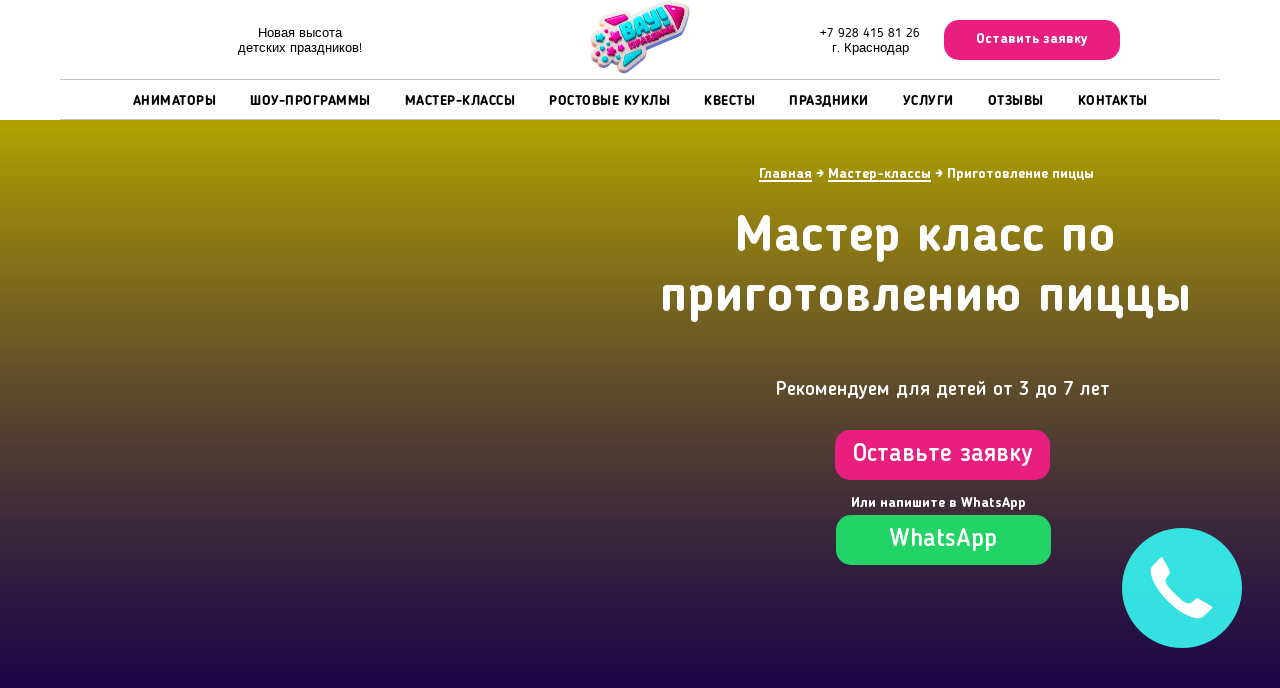

--- FILE ---
content_type: text/html; charset=UTF-8
request_url: https://vauprazdnik.ru/master-klass-picca
body_size: 24737
content:
<!DOCTYPE html> <html lang="ru"> <head> <meta charset="utf-8" /> <meta http-equiv="Content-Type" content="text/html; charset=utf-8" /> <meta name="viewport" content="width=device-width, initial-scale=1.0" /> <meta name="google-site-verification" content="FBS6RjzFRvp9bk3VZRYjgF3jjMVqH6zbBPE2awV2oJw" /> <!--metatextblock--> <title>Кулинарный мастер класс Пицца для детей на день рождения в Краснодаре | ВауПраздник</title> <meta name="description" content="▶ Проведем яркий и незабываемый 【кулинарный мастер класс по приготовлению пиццы】 для детей на день рождения по выгодной цене в ✅ Краснодаре, закажите в агентстве ВауПраздник" /> <meta property="og:url" content="https://vauprazdnik.ru/master-klass-picca" /> <meta property="og:title" content="Мастер класс по приготовлению пиццы" /> <meta property="og:description" content="" /> <meta property="og:type" content="website" /> <meta property="og:image" content="https://static.tildacdn.com/tild3037-6264-4430-b162-666164353366/1.jpg" /> <link rel="canonical" href="https://vauprazdnik.ru/master-klass-picca"> <!--/metatextblock--> <meta name="format-detection" content="telephone=no" /> <meta http-equiv="x-dns-prefetch-control" content="on"> <link rel="dns-prefetch" href="https://ws.tildacdn.com"> <link rel="dns-prefetch" href="https://static.tildacdn.com"> <link rel="icon" type="image/png" sizes="32x32" href="https://static.tildacdn.com/tild3065-6265-4262-a530-643932616334/favicon.png"/> <link rel="apple-touch-icon" type="image/png" href="https://static.tildacdn.com/tild6235-3164-4963-b334-343462303834/logo.png"> <link rel="icon" type="image/png" sizes="192x192" href="https://static.tildacdn.com/tild6235-3164-4963-b334-343462303834/logo.png"> <!-- Assets --> <script src="https://neo.tildacdn.com/js/tilda-fallback-1.0.min.js" async charset="utf-8"></script> <link rel="stylesheet" href="https://static.tildacdn.com/css/tilda-grid-3.0.min.css" type="text/css" media="all" onerror="this.loaderr='y';"/> <link rel="stylesheet" href="https://static.tildacdn.com/ws/project287746/tilda-blocks-page41443366.min.css?t=1750425127" type="text/css" media="all" onerror="this.loaderr='y';" /> <link rel="stylesheet" href="https://static.tildacdn.com/css/tilda-popup-1.1.min.css" type="text/css" media="print" onload="this.media='all';" onerror="this.loaderr='y';" /> <noscript><link rel="stylesheet" href="https://static.tildacdn.com/css/tilda-popup-1.1.min.css" type="text/css" media="all" /></noscript> <link rel="stylesheet" href="https://static.tildacdn.com/css/tilda-forms-1.0.min.css" type="text/css" media="all" onerror="this.loaderr='y';" /> <link rel="stylesheet" href="https://static.tildacdn.com/css/tilda-slds-1.4.min.css" type="text/css" media="print" onload="this.media='all';" onerror="this.loaderr='y';" /> <noscript><link rel="stylesheet" href="https://static.tildacdn.com/css/tilda-slds-1.4.min.css" type="text/css" media="all" /></noscript> <link rel="stylesheet" href="https://static.tildacdn.com/css/tilda-zero-gallery-1.0.min.css" type="text/css" media="all" onerror="this.loaderr='y';" /> <script nomodule src="https://static.tildacdn.com/js/tilda-polyfill-1.0.min.js" charset="utf-8"></script> <script type="text/javascript">function t_onReady(func) {if(document.readyState!='loading') {func();} else {document.addEventListener('DOMContentLoaded',func);}}
function t_onFuncLoad(funcName,okFunc,time) {if(typeof window[funcName]==='function') {okFunc();} else {setTimeout(function() {t_onFuncLoad(funcName,okFunc,time);},(time||100));}}function t396_initialScale(t){t=document.getElementById("rec"+t);if(t){t=t.querySelector(".t396__artboard");if(t){var e,r=document.documentElement.clientWidth,a=[];if(i=t.getAttribute("data-artboard-screens"))for(var i=i.split(","),l=0;l<i.length;l++)a[l]=parseInt(i[l],10);else a=[320,480,640,960,1200];for(l=0;l<a.length;l++){var n=a[l];n<=r&&(e=n)}var o="edit"===window.allrecords.getAttribute("data-tilda-mode"),d="center"===t396_getFieldValue(t,"valign",e,a),c="grid"===t396_getFieldValue(t,"upscale",e,a),s=t396_getFieldValue(t,"height_vh",e,a),u=t396_getFieldValue(t,"height",e,a),g=!!window.opr&&!!window.opr.addons||!!window.opera||-1!==navigator.userAgent.indexOf(" OPR/");if(!o&&d&&!c&&!s&&u&&!g){for(var _=parseFloat((r/e).toFixed(3)),f=[t,t.querySelector(".t396__carrier"),t.querySelector(".t396__filter")],l=0;l<f.length;l++)f[l].style.height=Math.floor(parseInt(u,10)*_)+"px";t396_scaleInitial__getElementsToScale(t).forEach(function(t){t.style.zoom=_})}}}}function t396_scaleInitial__getElementsToScale(t){return t?Array.prototype.slice.call(t.children).filter(function(t){return t&&(t.classList.contains("t396__elem")||t.classList.contains("t396__group"))}):[]}function t396_getFieldValue(t,e,r,a){var i=a[a.length-1],l=r===i?t.getAttribute("data-artboard-"+e):t.getAttribute("data-artboard-"+e+"-res-"+r);if(!l)for(var n=0;n<a.length;n++){var o=a[n];if(!(o<=r)&&(l=o===i?t.getAttribute("data-artboard-"+e):t.getAttribute("data-artboard-"+e+"-res-"+o)))break}return l}</script> <script src="https://static.tildacdn.com/js/jquery-1.10.2.min.js" charset="utf-8" onerror="this.loaderr='y';"></script> <script src="https://static.tildacdn.com/js/tilda-scripts-3.0.min.js" charset="utf-8" defer onerror="this.loaderr='y';"></script> <script src="https://static.tildacdn.com/ws/project287746/tilda-blocks-page41443366.min.js?t=1750425127" charset="utf-8" async onerror="this.loaderr='y';"></script> <script src="https://static.tildacdn.com/js/tilda-lazyload-1.0.min.js" charset="utf-8" async onerror="this.loaderr='y';"></script> <script src="https://static.tildacdn.com/js/tilda-zero-1.1.min.js" charset="utf-8" async onerror="this.loaderr='y';"></script> <script src="https://static.tildacdn.com/js/tilda-video-1.0.min.js" charset="utf-8" async onerror="this.loaderr='y';"></script> <script src="https://static.tildacdn.com/js/tilda-video-processor-1.0.min.js" charset="utf-8" async onerror="this.loaderr='y';"></script> <script src="https://static.tildacdn.com/js/tilda-menu-1.0.min.js" charset="utf-8" async onerror="this.loaderr='y';"></script> <script src="https://static.tildacdn.com/js/tilda-popup-1.0.min.js" charset="utf-8" async onerror="this.loaderr='y';"></script> <script src="https://static.tildacdn.com/js/tilda-forms-1.0.min.js" charset="utf-8" async onerror="this.loaderr='y';"></script> <script src="https://static.tildacdn.com/js/tilda-slds-1.4.min.js" charset="utf-8" async onerror="this.loaderr='y';"></script> <script src="https://static.tildacdn.com/js/tilda-zero-gallery-1.0.min.js" charset="utf-8" async onerror="this.loaderr='y';"></script> <script src="https://static.tildacdn.com/js/hammer.min.js" charset="utf-8" async onerror="this.loaderr='y';"></script> <script src="https://static.tildacdn.com/js/tilda-zero-scale-1.0.min.js" charset="utf-8" async onerror="this.loaderr='y';"></script> <script src="https://static.tildacdn.com/js/tilda-skiplink-1.0.min.js" charset="utf-8" async onerror="this.loaderr='y';"></script> <script src="https://static.tildacdn.com/js/tilda-events-1.0.min.js" charset="utf-8" async onerror="this.loaderr='y';"></script> <!-- nominify begin --><!-- Roistat Counter Start --> <script>
(function(w, d, s, h, id) {
    w.roistatProjectId = id; w.roistatHost = h;
    var p = d.location.protocol == "https:" ? "https://" : "http://";
    var u = /^.*roistat_visit=[^;]+(.*)?$/.test(d.cookie) ? "/dist/module.js" : "/api/site/1.0/"+id+"/init?referrer="+encodeURIComponent(d.location.href);
    var js = d.createElement(s); js.charset="UTF-8"; js.async = 1; js.src = p+h+u; var js2 = d.getElementsByTagName(s)[0]; js2.parentNode.insertBefore(js, js2);
})(window, document, 'script', 'cloud.roistat.com', '190549b214c72d154d9e12a18253f532');
</script> <!-- Roistat Counter End --> <!-- BEGIN TILDA INTEGRATION WITH ROISTAT --> <script>
$(function(){
    $("form").each(function(){
        $(this).append('<input type="hidden" name="roistat_url" value="' + window.location.href + '">');
    });
});
</script> <!-- END TILDA INTEGRATION WITH ROISTAT --> <script type="application/ld+json">
{
	"@context": "http://schema.org/",
	"@type": "Organization",
	"name": "ВауПраздник",
	"logo": "https://static.tildacdn.com/tild6464-3364-4139-b131-386666633165/white_color_logo_vau.png",
	"url": "https://vauprazdnik.ru/",
	"address": {
		"@type": "PostalAddress",
		"streetAddress": "Красная, 176/5",
		"addressLocality": "Краснодар",
		"addressRegion": "Краснодарский край",
		"postalCode": "350020",
		"addressCountry": "Россия"
	},
	"contactPoint":{"@type":"ContactPoint","telephone":"+7 861 204-08-06"},
	"sameAs": ["https://vk.com/vauprazdnik", "https://t.me/vauprazdnik", "https://www.youtube.com/@Vau_Prazdnik"]
}
</script><!-- nominify end --><!-- nominify begin --><script type="application/ld+json">
{
	"@context": "http://schema.org/",
	"@type": "BreadcrumbList",
	"itemListElement": [
		{
			"@type": "ListItem",
			"position": 1,
			"name": "Главная",
			"item": "https://vauprazdnik.ru/"
		},
		{
			"@type": "ListItem",
			"position": 2,
			"name": "&#128077; Мастер классы",
			"item": "https://vauprazdnik.ru/mk"
		},
		{
			"@type": "ListItem",
			"position": 3,
			"name": "Приготовление пиццы",
			"item": "https://vauprazdnik.ru/master-klass-picca"
		}
	]
}
</script> <script type="application/ld+json">
    {
      "@context": "https://schema.org/",
      "@type": "Product",
      "name": "Мастер класс по приготовлению пиццы",
      "image": [
        "https://static.tildacdn.com/tild6464-3364-4139-b131-386666633165/white_color_logo_vau.png"
      ],
      "description": "▶ Проведем яркий и незабываемый 【кулинарный мастер класс по приготовлению пиццы】 для детей на день рождения по выгодной цене в ✅ Краснодаре, закажите в агентстве ВауПраздник",
      "aggregateRating": {
        "@type": "AggregateRating",
        "ratingValue": "5.0",
        "reviewCount": "189",
        "worstRating": 1,
        "bestRating": 5
      }
    }
</script><!-- nominify end --><script type="text/javascript">window.dataLayer=window.dataLayer||[];</script> <script type="text/javascript">(function() {if((/bot|google|yandex|baidu|bing|msn|duckduckbot|teoma|slurp|crawler|spider|robot|crawling|facebook/i.test(navigator.userAgent))===false&&typeof(sessionStorage)!='undefined'&&sessionStorage.getItem('visited')!=='y'&&document.visibilityState){var style=document.createElement('style');style.type='text/css';style.innerHTML='@media screen and (min-width: 980px) {.t-records {opacity: 0;}.t-records_animated {-webkit-transition: opacity ease-in-out .2s;-moz-transition: opacity ease-in-out .2s;-o-transition: opacity ease-in-out .2s;transition: opacity ease-in-out .2s;}.t-records.t-records_visible {opacity: 1;}}';document.getElementsByTagName('head')[0].appendChild(style);function t_setvisRecs(){var alr=document.querySelectorAll('.t-records');Array.prototype.forEach.call(alr,function(el) {el.classList.add("t-records_animated");});setTimeout(function() {Array.prototype.forEach.call(alr,function(el) {el.classList.add("t-records_visible");});sessionStorage.setItem("visited","y");},400);}
document.addEventListener('DOMContentLoaded',t_setvisRecs);}})();</script></head> <body class="t-body" style="margin:0;"> <!--allrecords--> <div id="allrecords" class="t-records" data-hook="blocks-collection-content-node" data-tilda-project-id="287746" data-tilda-page-id="41443366" data-tilda-page-alias="master-klass-picca" data-tilda-formskey="5d9b44260f37a7c2f49e8a94c79a07f6" data-tilda-stat-scroll="yes" data-tilda-lazy="yes" data-tilda-project-lang="RU" data-tilda-root-zone="com" data-tilda-project-headcode="yes" data-tilda-page-headcode="yes"> <!--header--> <header id="t-header" class="t-records" data-hook="blocks-collection-content-node" data-tilda-project-id="287746" data-tilda-page-id="36990611" data-tilda-formskey="5d9b44260f37a7c2f49e8a94c79a07f6" data-tilda-stat-scroll="yes" data-tilda-lazy="yes" data-tilda-project-lang="RU" data-tilda-root-zone="com" data-tilda-project-headcode="yes"> <div id="rec597544290" class="r t-rec t-rec_pt_0 t-screenmin-980px" style="padding-top:0px;background-color:#919191; " data-animationappear="off" data-record-type="770" data-screen-min="980px" data-bg-color="#919191"> <!-- T770 --> <div id="nav597544290marker"></div> <div class="tmenu-mobile"> <div class="tmenu-mobile__container"> <div class="tmenu-mobile__text t-name t-name_md" field="menu_mob_title">&nbsp;</div> <button type="button"
class="t-menuburger t-menuburger_first "
aria-label="Навигационное меню"
aria-expanded="false"> <span style="background-color:#d6d6d6;"></span> <span style="background-color:#d6d6d6;"></span> <span style="background-color:#d6d6d6;"></span> <span style="background-color:#d6d6d6;"></span> </button> <script>function t_menuburger_init(recid) {var rec=document.querySelector('#rec' + recid);if(!rec) return;var burger=rec.querySelector('.t-menuburger');if(!burger) return;var isSecondStyle=burger.classList.contains('t-menuburger_second');if(isSecondStyle&&!window.isMobile&&!('ontouchend' in document)) {burger.addEventListener('mouseenter',function() {if(burger.classList.contains('t-menuburger-opened')) return;burger.classList.remove('t-menuburger-unhovered');burger.classList.add('t-menuburger-hovered');});burger.addEventListener('mouseleave',function() {if(burger.classList.contains('t-menuburger-opened')) return;burger.classList.remove('t-menuburger-hovered');burger.classList.add('t-menuburger-unhovered');setTimeout(function() {burger.classList.remove('t-menuburger-unhovered');},300);});}
burger.addEventListener('click',function() {if(!burger.closest('.tmenu-mobile')&&!burger.closest('.t450__burger_container')&&!burger.closest('.t466__container')&&!burger.closest('.t204__burger')&&!burger.closest('.t199__js__menu-toggler')) {burger.classList.toggle('t-menuburger-opened');burger.classList.remove('t-menuburger-unhovered');}});var menu=rec.querySelector('[data-menu="yes"]');if(!menu) return;var menuLinks=menu.querySelectorAll('.t-menu__link-item');var submenuClassList=['t978__menu-link_hook','t978__tm-link','t966__tm-link','t794__tm-link','t-menusub__target-link'];Array.prototype.forEach.call(menuLinks,function(link) {link.addEventListener('click',function() {var isSubmenuHook=submenuClassList.some(function(submenuClass) {return link.classList.contains(submenuClass);});if(isSubmenuHook) return;burger.classList.remove('t-menuburger-opened');});});menu.addEventListener('clickedAnchorInTooltipMenu',function() {burger.classList.remove('t-menuburger-opened');});}
t_onReady(function() {t_onFuncLoad('t_menuburger_init',function(){t_menuburger_init('597544290');});});</script> <style>.t-menuburger{position:relative;flex-shrink:0;width:28px;height:20px;padding:0;border:none;background-color:transparent;outline:none;-webkit-transform:rotate(0deg);transform:rotate(0deg);transition:transform .5s ease-in-out;cursor:pointer;z-index:999;}.t-menuburger span{display:block;position:absolute;width:100%;opacity:1;left:0;-webkit-transform:rotate(0deg);transform:rotate(0deg);transition:.25s ease-in-out;height:3px;background-color:#000;}.t-menuburger span:nth-child(1){top:0px;}.t-menuburger span:nth-child(2),.t-menuburger span:nth-child(3){top:8px;}.t-menuburger span:nth-child(4){top:16px;}.t-menuburger__big{width:42px;height:32px;}.t-menuburger__big span{height:5px;}.t-menuburger__big span:nth-child(2),.t-menuburger__big span:nth-child(3){top:13px;}.t-menuburger__big span:nth-child(4){top:26px;}.t-menuburger__small{width:22px;height:14px;}.t-menuburger__small span{height:2px;}.t-menuburger__small span:nth-child(2),.t-menuburger__small span:nth-child(3){top:6px;}.t-menuburger__small span:nth-child(4){top:12px;}.t-menuburger-opened span:nth-child(1){top:8px;width:0%;left:50%;}.t-menuburger-opened span:nth-child(2){-webkit-transform:rotate(45deg);transform:rotate(45deg);}.t-menuburger-opened span:nth-child(3){-webkit-transform:rotate(-45deg);transform:rotate(-45deg);}.t-menuburger-opened span:nth-child(4){top:8px;width:0%;left:50%;}.t-menuburger-opened.t-menuburger__big span:nth-child(1){top:6px;}.t-menuburger-opened.t-menuburger__big span:nth-child(4){top:18px;}.t-menuburger-opened.t-menuburger__small span:nth-child(1),.t-menuburger-opened.t-menuburger__small span:nth-child(4){top:6px;}@media (hover),(min-width:0\0){.t-menuburger_first:hover span:nth-child(1){transform:translateY(1px);}.t-menuburger_first:hover span:nth-child(4){transform:translateY(-1px);}.t-menuburger_first.t-menuburger__big:hover span:nth-child(1){transform:translateY(3px);}.t-menuburger_first.t-menuburger__big:hover span:nth-child(4){transform:translateY(-3px);}}.t-menuburger_second span:nth-child(2),.t-menuburger_second span:nth-child(3){width:80%;left:20%;right:0;}@media (hover),(min-width:0\0){.t-menuburger_second.t-menuburger-hovered span:nth-child(2),.t-menuburger_second.t-menuburger-hovered span:nth-child(3){animation:t-menuburger-anim 0.3s ease-out normal forwards;}.t-menuburger_second.t-menuburger-unhovered span:nth-child(2),.t-menuburger_second.t-menuburger-unhovered span:nth-child(3){animation:t-menuburger-anim2 0.3s ease-out normal forwards;}}.t-menuburger_second.t-menuburger-opened span:nth-child(2),.t-menuburger_second.t-menuburger-opened span:nth-child(3){left:0;right:0;width:100%!important;}.t-menuburger_third span:nth-child(4){width:70%;left:unset;right:0;}@media (hover),(min-width:0\0){.t-menuburger_third:not(.t-menuburger-opened):hover span:nth-child(4){width:100%;}}.t-menuburger_third.t-menuburger-opened span:nth-child(4){width:0!important;right:50%;}.t-menuburger_fourth{height:12px;}.t-menuburger_fourth.t-menuburger__small{height:8px;}.t-menuburger_fourth.t-menuburger__big{height:18px;}.t-menuburger_fourth span:nth-child(2),.t-menuburger_fourth span:nth-child(3){top:4px;opacity:0;}.t-menuburger_fourth span:nth-child(4){top:8px;}.t-menuburger_fourth.t-menuburger__small span:nth-child(2),.t-menuburger_fourth.t-menuburger__small span:nth-child(3){top:3px;}.t-menuburger_fourth.t-menuburger__small span:nth-child(4){top:6px;}.t-menuburger_fourth.t-menuburger__small span:nth-child(2),.t-menuburger_fourth.t-menuburger__small span:nth-child(3){top:3px;}.t-menuburger_fourth.t-menuburger__small span:nth-child(4){top:6px;}.t-menuburger_fourth.t-menuburger__big span:nth-child(2),.t-menuburger_fourth.t-menuburger__big span:nth-child(3){top:6px;}.t-menuburger_fourth.t-menuburger__big span:nth-child(4){top:12px;}@media (hover),(min-width:0\0){.t-menuburger_fourth:not(.t-menuburger-opened):hover span:nth-child(1){transform:translateY(1px);}.t-menuburger_fourth:not(.t-menuburger-opened):hover span:nth-child(4){transform:translateY(-1px);}.t-menuburger_fourth.t-menuburger__big:not(.t-menuburger-opened):hover span:nth-child(1){transform:translateY(3px);}.t-menuburger_fourth.t-menuburger__big:not(.t-menuburger-opened):hover span:nth-child(4){transform:translateY(-3px);}}.t-menuburger_fourth.t-menuburger-opened span:nth-child(1),.t-menuburger_fourth.t-menuburger-opened span:nth-child(4){top:4px;}.t-menuburger_fourth.t-menuburger-opened span:nth-child(2),.t-menuburger_fourth.t-menuburger-opened span:nth-child(3){opacity:1;}@keyframes t-menuburger-anim{0%{width:80%;left:20%;right:0;}50%{width:100%;left:0;right:0;}100%{width:80%;left:0;right:20%;}}@keyframes t-menuburger-anim2{0%{width:80%;left:0;}50%{width:100%;right:0;left:0;}100%{width:80%;left:20%;right:0;}}</style> </div> </div> <style>.tmenu-mobile{background-color:#111;display:none;width:100%;top:0;z-index:990;}.tmenu-mobile_positionfixed{position:fixed;}.tmenu-mobile__text{color:#fff;}.tmenu-mobile__container{min-height:64px;padding:20px;position:relative;box-sizing:border-box;display:-webkit-flex;display:-ms-flexbox;display:flex;-webkit-align-items:center;-ms-flex-align:center;align-items:center;-webkit-justify-content:space-between;-ms-flex-pack:justify;justify-content:space-between;}.tmenu-mobile__list{display:block;}.tmenu-mobile__burgerlogo{display:inline-block;font-size:24px;font-weight:400;white-space:nowrap;vertical-align:middle;}.tmenu-mobile__imglogo{height:auto;display:block;max-width:300px!important;box-sizing:border-box;padding:0;margin:0 auto;}@media screen and (max-width:980px){.tmenu-mobile__menucontent_hidden{display:none;height:100%;}.tmenu-mobile{display:block;}}@media screen and (max-width:980px){#rec597544290 .tmenu-mobile{background-color:#7accb6;}#rec597544290 .t-menuburger{-webkit-order:1;-ms-flex-order:1;order:1;}}</style> <div id="nav597544290" class="t770 tmenu-mobile__menucontent_hidden" style="background-color: rgba(255,255,255,1); " data-bgcolor-hex="#ffffff" data-bgcolor-rgba="rgba(255,255,255,1)" data-navmarker="nav597544290marker" data-appearoffset="" data-bgopacity-two="" data-menushadow="" data-menushadow-css="" data-bgopacity="1" data-menu-items-align="" data-menu="yes"> <div class="t770__maincontainer t770__c12collumns"> <div class="t770__topwrapper" style="height:80px;"> <div class="t770__logowrapper"> <div class="t770__logowrapper2"> <div style="display: block;"> <a href="/"> <img class="t770__imglogo t770__imglogomobile"
src="https://static.tildacdn.com/tild6630-6264-4562-b333-303835653066/noroot.png"
imgfield="img" data-img-width="100px"
style="max-width: 100px; width: 100px;"
alt="Вау Праздник!"
/> </a> </div> </div> </div> <nav class="t770__listwrapper t770__mobilelist"
aria-label="Основные разделы на странице"> <ul class="t770__list t-menu__list"
role="menubar"
aria-label="Основные разделы на странице"> <li class="t770__list_item"
style="padding:0 15px 0 0;"> <a class="t-menu__link-item"
role="menuitem"
href="/animatory"
tabindex="-1" data-menu-submenu-hook="" data-menu-item-number="1">
Аниматоры
</a> </li> <li class="t770__list_item"
style="padding:0 15px;"> <a class="t-menu__link-item"
role="menuitem"
href="/shou-dlya-detey"
tabindex="-1" data-menu-submenu-hook="" data-menu-item-number="2">
Шоу-программы
</a> </li> <li class="t770__list_item"
style="padding:0 15px;"> <a class="t-menu__link-item"
role="menuitem"
href="/mk"
tabindex="-1" data-menu-submenu-hook="" data-menu-item-number="3">
Мастер-классы
</a> </li> <li class="t770__list_item"
style="padding:0 15px;"> <a class="t-menu__link-item"
role="menuitem"
href="/rostovie-kukly"
tabindex="-1" data-menu-submenu-hook="" data-menu-item-number="4">
Ростовые куклы
</a> </li> <li class="t770__list_item"
style="padding:0 15px;"> <a class="t-menu__link-item"
role="menuitem"
href="/kvesty"
tabindex="-1" data-menu-submenu-hook="" data-menu-item-number="5">
Квесты
</a> </li> <li class="t770__list_item"
style="padding:0 15px;"> <a class="t-menu__link-item"
role="menuitem"
href="/holidays"
tabindex="-1" data-menu-submenu-hook="" data-menu-item-number="6">
Праздники
</a> </li> <li class="t770__list_item"
style="padding:0 15px;"> <a class="t-menu__link-item"
role="menuitem"
href="/services"
tabindex="-1" data-menu-submenu-hook="" data-menu-item-number="7">
Услуги
</a> </li> <li class="t770__list_item"
style="padding:0 15px;"> <a class="t-menu__link-item"
role="menuitem"
href="/reviews"
tabindex="-1" data-menu-submenu-hook="" data-menu-item-number="8">
Отзывы
</a> </li> <li class="t770__list_item"
style="padding:0 0 0 15px;"> <a class="t-menu__link-item"
role="menuitem"
href="/contacts"
tabindex="-1" data-menu-submenu-hook="" data-menu-item-number="9">
Контакты
</a> </li> </ul> </nav> <div class="t770__alladditional"> <div class="t770__leftwrapper" style="padding-left: 20px; padding-right:100px;"> <div class="t770__additionalwrapper t-align_center"> <div class="t770__descr t770__additionalitem" field="descr2">Новая высота <br />детских праздников!</div> </div> </div> <div class="t770__rightwrapper" style="padding-right: 20px; padding-left:100px;"> <div class="t770__additionalwrapper t-align_center"> <div class="t770__descr t770__additionalitem" field="descr"><a href="tel:+79284158126">+7 928 415 81 26</a><br />г. Краснодар</div> <div class="t770__btn-wrapper t770__additionalitem"> <a href="#popup:myform" target="" class="t-btn t-btn_md" style="color:#ffffff;background-color:#e91f80;border-radius:15px; -moz-border-radius:15px; -webkit-border-radius:15px;" data-buttonfieldset="button"> <table role="presentation" style="width:100%; height:100%;"> <tr> <td>Оставить заявку</td> </tr> </table> </a> </div> </div> </div> </div> </div> <div class="t770__middlelinewrapper"> <div class="t770__linewrapper"> <hr class="t-divider t770__horizontalline" style="margin: 0 20px 0 20px; "> </div> </div> <div class="t770__bottomwrapper t-align_center" style="padding: 0 20px; height:40px;"> <nav class="t770__listwrapper t770__desktoplist"> <ul role="list" class="t770__list t-menu__list"> <li class="t770__list_item"
style="padding:0 15px 0 0;"> <a class="t-menu__link-item"
href="/animatory" data-menu-submenu-hook="" data-menu-item-number="1">
Аниматоры
</a> </li> <li class="t770__list_item"
style="padding:0 15px;"> <a class="t-menu__link-item"
href="/shou-dlya-detey" data-menu-submenu-hook="" data-menu-item-number="2">
Шоу-программы
</a> </li> <li class="t770__list_item"
style="padding:0 15px;"> <a class="t-menu__link-item"
href="/mk" data-menu-submenu-hook="" data-menu-item-number="3">
Мастер-классы
</a> </li> <li class="t770__list_item"
style="padding:0 15px;"> <a class="t-menu__link-item"
href="/rostovie-kukly" data-menu-submenu-hook="" data-menu-item-number="4">
Ростовые куклы
</a> </li> <li class="t770__list_item"
style="padding:0 15px;"> <a class="t-menu__link-item"
href="/kvesty" data-menu-submenu-hook="" data-menu-item-number="5">
Квесты
</a> </li> <li class="t770__list_item"
style="padding:0 15px;"> <a class="t-menu__link-item"
href="/holidays" data-menu-submenu-hook="" data-menu-item-number="6">
Праздники
</a> </li> <li class="t770__list_item"
style="padding:0 15px;"> <a class="t-menu__link-item"
href="/services" data-menu-submenu-hook="" data-menu-item-number="7">
Услуги
</a> </li> <li class="t770__list_item"
style="padding:0 15px;"> <a class="t-menu__link-item"
href="/reviews" data-menu-submenu-hook="" data-menu-item-number="8">
Отзывы
</a> </li> <li class="t770__list_item"
style="padding:0 0 0 15px;"> <a class="t-menu__link-item"
href="/contacts" data-menu-submenu-hook="" data-menu-item-number="9">
Контакты
</a> </li> </ul> </nav> </div> <div class="t770__middlelinewrapper"> <div class="t770__linewrapper"> <hr class="t-divider t770__horizontalline" style="margin: 0 20px 0 20px; "> </div> </div> </div> </div> <style>@media screen and (max-width:980px){#rec597544290 .t770__leftcontainer{padding:20px;}#rec597544290 .t770__imglogo{padding:20px 0;}#rec597544290 .t770__mobile{background-color:#7accb6;}#rec597544290 .t770__mobile_burger span{background-color:#d6d6d6;}}</style> <script>t_onReady(function() {t_onFuncLoad('t770_init',function() {t770_init('597544290');});t_onFuncLoad('t_menu__interactFromKeyboard',function() {t_menu__interactFromKeyboard('597544290');});});</script> <style>#rec597544290 .t-menu__link-item{}@supports (overflow:-webkit-marquee) and (justify-content:inherit){#rec597544290 .t-menu__link-item,#rec597544290 .t-menu__link-item.t-active{opacity:1 !important;}}</style> <style> #rec597544290 .t770__list_item > a.t-menu__link-item{font-weight:600;text-transform:uppercase;letter-spacing:0.5px;}</style> <!--[if IE 8]> <style>#rec597544290 .t770{filter:progid:DXImageTransform.Microsoft.gradient(startColorStr='#D9ffffff',endColorstr='#D9ffffff');}</style> <![endif]--> </div> <div id="rec597543680" class="r t-rec t-rec_pb_0 t-screenmax-980px" style="padding-bottom:0px; " data-animationappear="off" data-record-type="396" data-screen-max="980px"> <!-- T396 --> <style>#rec597543680 .t396__artboard {height:100px;}#rec597543680 .t396__filter {height:100px;}#rec597543680 .t396__carrier{height:100px;background-position:center center;background-attachment:scroll;background-size:cover;background-repeat:no-repeat;}@media screen and (max-width:1199px) {#rec597543680 .t396__artboard,#rec597543680 .t396__filter,#rec597543680 .t396__carrier {}#rec597543680 .t396__artboard {background-color:#e91f80;}#rec597543680 .t396__filter {}#rec597543680 .t396__carrier {background-attachment:scroll;}}@media screen and (max-width:959px) {#rec597543680 .t396__artboard,#rec597543680 .t396__filter,#rec597543680 .t396__carrier {}#rec597543680 .t396__artboard {background-color:#e91f80;}#rec597543680 .t396__filter {}#rec597543680 .t396__carrier {background-attachment:scroll;}}@media screen and (max-width:639px) {#rec597543680 .t396__artboard,#rec597543680 .t396__filter,#rec597543680 .t396__carrier {}#rec597543680 .t396__artboard {background-color:#e91f80;}#rec597543680 .t396__filter {}#rec597543680 .t396__carrier {background-attachment:scroll;}}@media screen and (max-width:479px) {#rec597543680 .t396__artboard,#rec597543680 .t396__filter,#rec597543680 .t396__carrier {height:70px;}#rec597543680 .t396__artboard {background-color:#e91f80;}#rec597543680 .t396__filter {}#rec597543680 .t396__carrier {background-attachment:scroll;}}#rec597543680 .tn-elem[data-elem-id="1611862360691"]{z-index:1;top:10px;left:calc(50% - 600px + 20px);width:153px;height:auto;}#rec597543680 .tn-elem[data-elem-id="1611862360691"] .tn-atom{background-position:center center;border-color:transparent ;border-style:solid;}#rec597543680 .tn-elem[data-elem-id="1611862360691"] .tn-atom__img {}@media screen and (max-width:1199px) {}@media screen and (max-width:959px) {#rec597543680 .tn-elem[data-elem-id="1611862360691"] {top:8px;left:calc(50% - 320px + 20px);height:auto;}}@media screen and (max-width:639px) {#rec597543680 .tn-elem[data-elem-id="1611862360691"] {top:9px;left:calc(50% - 240px + 20px);height:auto;}}@media screen and (max-width:479px) {#rec597543680 .tn-elem[data-elem-id="1611862360691"] {top:7px;left:calc(50% - 160px + 0px);width:102px;height:auto;}}#rec597543680 .tn-elem[data-elem-id="1611862380606"]{color:#ffffff;z-index:2;top:15px;left:calc(50% - 600px + 1020px);width:560px;height:auto;}#rec597543680 .tn-elem[data-elem-id="1611862380606"] .tn-atom{color:#ffffff;font-size:18px;font-family:'BloggerSans',Arial,sans-serif;line-height:1.55;font-weight:400;background-position:center center;border-color:transparent ;border-style:solid;}@media screen and (max-width:1199px) {#rec597543680 .tn-elem[data-elem-id="1611862380606"] {top:25px;left:calc(50% - 480px + 230px);height:auto;}}@media screen and (max-width:959px) {#rec597543680 .tn-elem[data-elem-id="1611862380606"] {top:25px;left:calc(50% - 320px + 180px);height:auto;}}@media screen and (max-width:639px) {}@media screen and (max-width:479px) {#rec597543680 .tn-elem[data-elem-id="1611862380606"] {top:17px;left:calc(50% - 160px + 93px);width:160px;height:auto;}#rec597543680 .tn-elem[data-elem-id="1611862380606"]{color:#ffffff;}#rec597543680 .tn-elem[data-elem-id="1611862380606"] .tn-atom{color:#ffffff;background-size:cover;}}#rec597543680 .tn-elem[data-elem-id="1611862686417"]{color:#ffffff;z-index:3;top:40px;left:calc(50% - 600px + 1020px);width:560px;height:auto;}#rec597543680 .tn-elem[data-elem-id="1611862686417"] .tn-atom{color:#ffffff;font-size:13px;font-family:'BloggerSans',Arial,sans-serif;line-height:1.55;font-weight:400;background-position:center center;border-color:transparent ;border-style:solid;}@media screen and (max-width:1199px) {#rec597543680 .tn-elem[data-elem-id="1611862686417"] {top:50px;left:calc(50% - 480px + 230px);height:auto;}}@media screen and (max-width:959px) {#rec597543680 .tn-elem[data-elem-id="1611862686417"] {top:51px;left:calc(50% - 320px + 180px);height:auto;}}@media screen and (max-width:639px) {}@media screen and (max-width:479px) {#rec597543680 .tn-elem[data-elem-id="1611862686417"] {top:36px;left:calc(50% - 160px + 93px);height:auto;}}</style> <div class='t396'> <div class="t396__artboard" data-artboard-recid="597543680" data-artboard-screens="320,480,640,960,1200" data-artboard-height="100" data-artboard-valign="center" data-artboard-upscale="grid" data-artboard-height-res-320="70"> <div class="t396__carrier" data-artboard-recid="597543680"></div> <div class="t396__filter" data-artboard-recid="597543680"></div> <div class='t396__elem tn-elem tn-elem__5975436801611862360691' data-elem-id='1611862360691' data-elem-type='image' data-field-top-value="10" data-field-left-value="20" data-field-width-value="153" data-field-axisy-value="top" data-field-axisx-value="left" data-field-container-value="grid" data-field-topunits-value="px" data-field-leftunits-value="px" data-field-heightunits-value="" data-field-widthunits-value="px" data-field-filewidth-value="1063" data-field-fileheight-value="591" data-field-top-res-320-value="7" data-field-left-res-320-value="0" data-field-width-res-320-value="102" data-field-top-res-480-value="9" data-field-left-res-480-value="20" data-field-top-res-640-value="8" data-field-left-res-640-value="20"> <a class='tn-atom' href="/"> <img class='tn-atom__img t-img' data-original='https://static.tildacdn.com/tild3339-6265-4632-b437-643431323630/white_color_logo_vau.png'
src='https://thb.tildacdn.com/tild3339-6265-4632-b437-643431323630/-/resize/20x/white_color_logo_vau.png'
alt='' imgfield='tn_img_1611862360691'
/> </a> </div> <div class='t396__elem tn-elem tn-elem__5975436801611862380606' data-elem-id='1611862380606' data-elem-type='text' data-field-top-value="15" data-field-left-value="1020" data-field-width-value="560" data-field-axisy-value="top" data-field-axisx-value="left" data-field-container-value="grid" data-field-topunits-value="px" data-field-leftunits-value="px" data-field-heightunits-value="" data-field-widthunits-value="px" data-field-top-res-320-value="17" data-field-left-res-320-value="93" data-field-width-res-320-value="160" data-field-top-res-640-value="25" data-field-left-res-640-value="180" data-field-top-res-960-value="25" data-field-left-res-960-value="230"> <div class='tn-atom'><a href="tel:+78612121257"style="color: inherit">+7 (861) 204-08-06<br></a></div> </div> <div class='t396__elem tn-elem tn-elem__5975436801611862686417' data-elem-id='1611862686417' data-elem-type='text' data-field-top-value="40" data-field-left-value="1020" data-field-width-value="560" data-field-axisy-value="top" data-field-axisx-value="left" data-field-container-value="grid" data-field-topunits-value="px" data-field-leftunits-value="px" data-field-heightunits-value="" data-field-widthunits-value="px" data-field-top-res-320-value="36" data-field-left-res-320-value="93" data-field-top-res-640-value="51" data-field-left-res-640-value="180" data-field-top-res-960-value="50" data-field-left-res-960-value="230"> <div class='tn-atom'field='tn_text_1611862686417'>г. Краснодар</div> </div> </div> </div> <script>t_onReady(function() {t_onFuncLoad('t396_init',function() {t396_init('597543680');});});</script> <!-- /T396 --> </div> <div id="rec597544364" class="r t-rec t-rec_pt_0 t-rec_pb_0 t-screenmax-980px" style="padding-top:0px;padding-bottom:0px; " data-animationappear="off" data-record-type="450" data-screen-max="980px"> <div class="t450__menu__content "
style="top:15px; " data-menu="yes" data-appearoffset="" data-hideoffset=""> <div class="t450__burger_container t450__small "> <div class="t450__burger_bg t450__burger_cirqle"
style="; opacity:0.50;"> </div> <button type="button"
class="t-menuburger t-menuburger_first t-menuburger__small"
aria-label="Навигационное меню"
aria-expanded="false"> <span style="background-color:#ffffff;"></span> <span style="background-color:#ffffff;"></span> <span style="background-color:#ffffff;"></span> <span style="background-color:#ffffff;"></span> </button> <script>function t_menuburger_init(recid) {var rec=document.querySelector('#rec' + recid);if(!rec) return;var burger=rec.querySelector('.t-menuburger');if(!burger) return;var isSecondStyle=burger.classList.contains('t-menuburger_second');if(isSecondStyle&&!window.isMobile&&!('ontouchend' in document)) {burger.addEventListener('mouseenter',function() {if(burger.classList.contains('t-menuburger-opened')) return;burger.classList.remove('t-menuburger-unhovered');burger.classList.add('t-menuburger-hovered');});burger.addEventListener('mouseleave',function() {if(burger.classList.contains('t-menuburger-opened')) return;burger.classList.remove('t-menuburger-hovered');burger.classList.add('t-menuburger-unhovered');setTimeout(function() {burger.classList.remove('t-menuburger-unhovered');},300);});}
burger.addEventListener('click',function() {if(!burger.closest('.tmenu-mobile')&&!burger.closest('.t450__burger_container')&&!burger.closest('.t466__container')&&!burger.closest('.t204__burger')&&!burger.closest('.t199__js__menu-toggler')) {burger.classList.toggle('t-menuburger-opened');burger.classList.remove('t-menuburger-unhovered');}});var menu=rec.querySelector('[data-menu="yes"]');if(!menu) return;var menuLinks=menu.querySelectorAll('.t-menu__link-item');var submenuClassList=['t978__menu-link_hook','t978__tm-link','t966__tm-link','t794__tm-link','t-menusub__target-link'];Array.prototype.forEach.call(menuLinks,function(link) {link.addEventListener('click',function() {var isSubmenuHook=submenuClassList.some(function(submenuClass) {return link.classList.contains(submenuClass);});if(isSubmenuHook) return;burger.classList.remove('t-menuburger-opened');});});menu.addEventListener('clickedAnchorInTooltipMenu',function() {burger.classList.remove('t-menuburger-opened');});}
t_onReady(function() {t_onFuncLoad('t_menuburger_init',function(){t_menuburger_init('597544364');});});</script> <style>.t-menuburger{position:relative;flex-shrink:0;width:28px;height:20px;padding:0;border:none;background-color:transparent;outline:none;-webkit-transform:rotate(0deg);transform:rotate(0deg);transition:transform .5s ease-in-out;cursor:pointer;z-index:999;}.t-menuburger span{display:block;position:absolute;width:100%;opacity:1;left:0;-webkit-transform:rotate(0deg);transform:rotate(0deg);transition:.25s ease-in-out;height:3px;background-color:#000;}.t-menuburger span:nth-child(1){top:0px;}.t-menuburger span:nth-child(2),.t-menuburger span:nth-child(3){top:8px;}.t-menuburger span:nth-child(4){top:16px;}.t-menuburger__big{width:42px;height:32px;}.t-menuburger__big span{height:5px;}.t-menuburger__big span:nth-child(2),.t-menuburger__big span:nth-child(3){top:13px;}.t-menuburger__big span:nth-child(4){top:26px;}.t-menuburger__small{width:22px;height:14px;}.t-menuburger__small span{height:2px;}.t-menuburger__small span:nth-child(2),.t-menuburger__small span:nth-child(3){top:6px;}.t-menuburger__small span:nth-child(4){top:12px;}.t-menuburger-opened span:nth-child(1){top:8px;width:0%;left:50%;}.t-menuburger-opened span:nth-child(2){-webkit-transform:rotate(45deg);transform:rotate(45deg);}.t-menuburger-opened span:nth-child(3){-webkit-transform:rotate(-45deg);transform:rotate(-45deg);}.t-menuburger-opened span:nth-child(4){top:8px;width:0%;left:50%;}.t-menuburger-opened.t-menuburger__big span:nth-child(1){top:6px;}.t-menuburger-opened.t-menuburger__big span:nth-child(4){top:18px;}.t-menuburger-opened.t-menuburger__small span:nth-child(1),.t-menuburger-opened.t-menuburger__small span:nth-child(4){top:6px;}@media (hover),(min-width:0\0){.t-menuburger_first:hover span:nth-child(1){transform:translateY(1px);}.t-menuburger_first:hover span:nth-child(4){transform:translateY(-1px);}.t-menuburger_first.t-menuburger__big:hover span:nth-child(1){transform:translateY(3px);}.t-menuburger_first.t-menuburger__big:hover span:nth-child(4){transform:translateY(-3px);}}.t-menuburger_second span:nth-child(2),.t-menuburger_second span:nth-child(3){width:80%;left:20%;right:0;}@media (hover),(min-width:0\0){.t-menuburger_second.t-menuburger-hovered span:nth-child(2),.t-menuburger_second.t-menuburger-hovered span:nth-child(3){animation:t-menuburger-anim 0.3s ease-out normal forwards;}.t-menuburger_second.t-menuburger-unhovered span:nth-child(2),.t-menuburger_second.t-menuburger-unhovered span:nth-child(3){animation:t-menuburger-anim2 0.3s ease-out normal forwards;}}.t-menuburger_second.t-menuburger-opened span:nth-child(2),.t-menuburger_second.t-menuburger-opened span:nth-child(3){left:0;right:0;width:100%!important;}.t-menuburger_third span:nth-child(4){width:70%;left:unset;right:0;}@media (hover),(min-width:0\0){.t-menuburger_third:not(.t-menuburger-opened):hover span:nth-child(4){width:100%;}}.t-menuburger_third.t-menuburger-opened span:nth-child(4){width:0!important;right:50%;}.t-menuburger_fourth{height:12px;}.t-menuburger_fourth.t-menuburger__small{height:8px;}.t-menuburger_fourth.t-menuburger__big{height:18px;}.t-menuburger_fourth span:nth-child(2),.t-menuburger_fourth span:nth-child(3){top:4px;opacity:0;}.t-menuburger_fourth span:nth-child(4){top:8px;}.t-menuburger_fourth.t-menuburger__small span:nth-child(2),.t-menuburger_fourth.t-menuburger__small span:nth-child(3){top:3px;}.t-menuburger_fourth.t-menuburger__small span:nth-child(4){top:6px;}.t-menuburger_fourth.t-menuburger__small span:nth-child(2),.t-menuburger_fourth.t-menuburger__small span:nth-child(3){top:3px;}.t-menuburger_fourth.t-menuburger__small span:nth-child(4){top:6px;}.t-menuburger_fourth.t-menuburger__big span:nth-child(2),.t-menuburger_fourth.t-menuburger__big span:nth-child(3){top:6px;}.t-menuburger_fourth.t-menuburger__big span:nth-child(4){top:12px;}@media (hover),(min-width:0\0){.t-menuburger_fourth:not(.t-menuburger-opened):hover span:nth-child(1){transform:translateY(1px);}.t-menuburger_fourth:not(.t-menuburger-opened):hover span:nth-child(4){transform:translateY(-1px);}.t-menuburger_fourth.t-menuburger__big:not(.t-menuburger-opened):hover span:nth-child(1){transform:translateY(3px);}.t-menuburger_fourth.t-menuburger__big:not(.t-menuburger-opened):hover span:nth-child(4){transform:translateY(-3px);}}.t-menuburger_fourth.t-menuburger-opened span:nth-child(1),.t-menuburger_fourth.t-menuburger-opened span:nth-child(4){top:4px;}.t-menuburger_fourth.t-menuburger-opened span:nth-child(2),.t-menuburger_fourth.t-menuburger-opened span:nth-child(3){opacity:1;}@keyframes t-menuburger-anim{0%{width:80%;left:20%;right:0;}50%{width:100%;left:0;right:0;}100%{width:80%;left:0;right:20%;}}@keyframes t-menuburger-anim2{0%{width:80%;left:0;}50%{width:100%;right:0;left:0;}100%{width:80%;left:20%;right:0;}}</style> </div> </div> <!-- t450 --> <div id="nav597544364marker"></div> <div class="t450__overlay"> <div class="t450__overlay_bg"
style=" "> </div> </div> <div id="nav597544364" class="t450 " data-tooltip-hook="#menuopen"
style="max-width: 320px;background-color: #e91f80;"> <button type="button"
class="t450__close-button t450__close t450_opened "
style="background-color: #e91f80;"
aria-label="Закрыть меню"> <div class="t450__close_icon"> <span style="background-color:#ffffff;"></span> <span style="background-color:#ffffff;"></span> <span style="background-color:#ffffff;"></span> <span style="background-color:#ffffff;"></span> </div> </button> <div class="t450__container t-align_left"> <div class="t450__top"> <div class="t450__logowrapper"> <img class="t450__logoimg"
src="https://static.tildacdn.com/tild3561-6538-4532-a430-313663326365/white_color_logo_vau.png"
imgfield="img"
style="max-width: 100px;" alt=""> </div> <nav class="t450__menu"> <ul role="list" class="t450__list t-menu__list"> <li class="t450__list_item"> <a class="t-menu__link-item "
href="/animatory" data-menu-submenu-hook="" data-menu-item-number="1">
Аниматоры
</a> </li> <li class="t450__list_item"> <a class="t-menu__link-item "
href="/shou-dlya-detey" data-menu-submenu-hook="" data-menu-item-number="2">
Шоу-программы
</a> </li> <li class="t450__list_item"> <a class="t-menu__link-item "
href="/mk" data-menu-submenu-hook="" data-menu-item-number="3">
Мастер-классы
</a> </li> <li class="t450__list_item"> <a class="t-menu__link-item "
href="/rostovie-kukly" data-menu-submenu-hook="" data-menu-item-number="4">
Ростовые куклы
</a> </li> <li class="t450__list_item"> <a class="t-menu__link-item "
href="/kvesty" data-menu-submenu-hook="" data-menu-item-number="5">
Квесты
</a> </li> <li class="t450__list_item"> <a class="t-menu__link-item "
href="/holidays" data-menu-submenu-hook="" data-menu-item-number="6">
Праздники
</a> </li> <li class="t450__list_item"> <a class="t-menu__link-item "
href="/services" data-menu-submenu-hook="" data-menu-item-number="7">
Доп. услуги
</a> </li> <li class="t450__list_item"> <a class="t-menu__link-item "
href="/reviews" data-menu-submenu-hook="" data-menu-item-number="8">
Отзывы
</a> </li> <li class="t450__list_item"> <a class="t-menu__link-item "
href="/contacts" data-menu-submenu-hook="" data-menu-item-number="9">
Контакты
</a> </li> </ul> </nav> </div> <div class="t450__rightside"> <div class="t450__rightcontainer"> <div class="t450__right_social_links"> <div class="t-sociallinks"> <ul role="list" class="t-sociallinks__wrapper" aria-label="Соц. сети"> <!-- new soclinks --><li class="t-sociallinks__item t-sociallinks__item_instagram"><a href="https://www.instagram.com/vauprazdnik/" target="_blank" rel="nofollow" aria-label="instagram" style="width: 30px; height: 30px;"><svg class="t-sociallinks__svg" role="presentation" width=30px height=30px viewBox="0 0 100 100" fill="none" xmlns="http://www.w3.org/2000/svg"> <path fill-rule="evenodd" clip-rule="evenodd" d="M50 100C77.6142 100 100 77.6142 100 50C100 22.3858 77.6142 0 50 0C22.3858 0 0 22.3858 0 50C0 77.6142 22.3858 100 50 100ZM25 39.3918C25 31.4558 31.4566 25 39.3918 25H60.6082C68.5442 25 75 31.4566 75 39.3918V60.8028C75 68.738 68.5442 75.1946 60.6082 75.1946H39.3918C31.4558 75.1946 25 68.738 25 60.8028V39.3918ZM36.9883 50.0054C36.9883 42.8847 42.8438 37.0922 50.0397 37.0922C57.2356 37.0922 63.0911 42.8847 63.0911 50.0054C63.0911 57.1252 57.2356 62.9177 50.0397 62.9177C42.843 62.9177 36.9883 57.1252 36.9883 50.0054ZM41.7422 50.0054C41.7422 54.5033 45.4641 58.1638 50.0397 58.1638C54.6153 58.1638 58.3372 54.5041 58.3372 50.0054C58.3372 45.5066 54.6145 41.8469 50.0397 41.8469C45.4641 41.8469 41.7422 45.5066 41.7422 50.0054ZM63.3248 39.6355C65.0208 39.6355 66.3956 38.2606 66.3956 36.5646C66.3956 34.8687 65.0208 33.4938 63.3248 33.4938C61.6288 33.4938 60.2539 34.8687 60.2539 36.5646C60.2539 38.2606 61.6288 39.6355 63.3248 39.6355Z" fill="#ffffff"/> </svg></a></li>&nbsp;<li class="t-sociallinks__item t-sociallinks__item_vk"><a href="https://vk.com/vauprazdnik" target="_blank" rel="nofollow" aria-label="vk" style="width: 30px; height: 30px;"><svg class="t-sociallinks__svg" role="presentation" width=30px height=30px viewBox="0 0 100 100" fill="none"
xmlns="http://www.w3.org/2000/svg"> <path fill-rule="evenodd" clip-rule="evenodd"
d="M50 100c27.614 0 50-22.386 50-50S77.614 0 50 0 0 22.386 0 50s22.386 50 50 50ZM25 34c.406 19.488 10.15 31.2 27.233 31.2h.968V54.05c6.278.625 11.024 5.216 12.93 11.15H75c-2.436-8.87-8.838-13.773-12.836-15.647C66.162 47.242 71.783 41.62 73.126 34h-8.058c-1.749 6.184-6.932 11.805-11.867 12.336V34h-8.057v21.611C40.147 54.362 33.838 48.304 33.556 34H25Z"
fill="#ffffff" /> </svg></a></li>&nbsp;<li class="t-sociallinks__item t-sociallinks__item_youtube"><a href="https://www.youtube.com/channel/UCqCzl1sy9mpcTVbSN8i6qNQ" target="_blank" rel="nofollow" aria-label="youtube" style="width: 30px; height: 30px;"><svg class="t-sociallinks__svg" role="presentation" width=30px height=30px viewBox="0 0 100 100" fill="none" xmlns="http://www.w3.org/2000/svg"> <path fill-rule="evenodd" clip-rule="evenodd" d="M50 100c27.614 0 50-22.386 50-50S77.614 0 50 0 0 22.386 0 50s22.386 50 50 50Zm17.9-67.374c3.838.346 6 2.695 6.474 6.438.332 2.612.626 6.352.626 10.375 0 7.064-.626 11.148-.626 11.148-.588 3.728-2.39 5.752-6.18 6.18-4.235.48-13.76.7-17.992.7-4.38 0-13.237-.184-17.66-.552-3.8-.317-6.394-2.44-6.916-6.218-.38-2.752-.626-6.022-.626-11.222 0-5.788.209-8.238.7-10.853.699-3.732 2.48-5.54 6.548-5.96C36.516 32.221 40.55 32 49.577 32c4.413 0 13.927.228 18.322.626Zm-23.216 9.761v14.374L58.37 49.5l-13.686-7.114Z" fill="#ffffff"/> </svg></a></li><!-- /new soclinks --> </ul> </div> </div> <div class="t450__right_buttons"> <div class="t450__right_buttons_wrap"> <div class="t450__right_buttons_but t450__right_buttons_but_two_left"> <a href="https://api.whatsapp.com/send/?phone=79284158126&amp;text=%D0%94%D0%BE%D0%B1%D1%80%D1%8B%D0%B9+%D0%B4%D0%B5%D0%BD%D1%8C%21+%D0%A3+%D0%BC%D0%B5%D0%BD%D1%8F+%D0%B2%D0%BE%D0%BF%D1%80%D0%BE%D1%81+%D0%BF%D0%BE+%D0%BE%D1%80%D0%B3%D0%B0%D0%BD%D0%B8%D0%B7%D0" target=""
class="t-btn t-btn_sm js-click-stat" data-buttonfieldset="button" data-tilda-event-name="/tilda/click/rec597544364/button1" style="color:#ffffff;background-color:#25d366;border-radius:15px; -moz-border-radius:15px; -webkit-border-radius:15px;"> <table role="presentation" style="width:100%; height:100%;"> <tr> <td>WhatsApp</td> </tr> </table> </a> </div> <div class="t450__right_buttons_but t450__right_buttons_but_two_right"> <a href="tel:+79284158126" target=""
class="t-btn t-btn_sm js-click-stat" data-buttonfieldset="button2" data-tilda-event-name="/tilda/click/rec597544364/button2"
style="color:#000000;background-color:#ffffff;border-radius:15px; -moz-border-radius:15px; -webkit-border-radius:15px;"> <table role="presentation" style="width:100%; height:100%;"> <tr> <td>+7 (928) 415 81 26</td> </tr> </table> </a> </div> </div> </div> </div> </div> </div> </div> <script>t_onReady(function() {var rec=document.querySelector('#rec597544364');if(!rec) return;rec.setAttribute('data-animationappear','off');rec.style.opacity=1;t_onFuncLoad('t450_initMenu',function() {t450_initMenu('597544364');});});</script> <style>#rec597544364 .t-menu__link-item{}@supports (overflow:-webkit-marquee) and (justify-content:inherit){#rec597544364 .t-menu__link-item,#rec597544364 .t-menu__link-item.t-active{opacity:1 !important;}}</style> <style> #rec597544364 a.t-menu__link-item{font-size:20px;color:#ffffff;}</style> </div> </header> <!--/header--> <div id="rec669933224" class="r t-rec t-rec_pt_0 t-rec_pb_0" style="padding-top:0px;padding-bottom:0px; " data-animationappear="off" data-record-type="396"> <!-- T396 --> <style>#rec669933224 .t396__artboard {height:570px;background-image:linear-gradient(0.5turn,rgba(255,233,0,1) 0%,rgba(60,14,158,1) 100%);}#rec669933224 .t396__filter {height:570px;background-image:-webkit-gradient( linear,left top,left bottom,from(rgba(0,0,0,0.3)),to(rgba(0,0,0,0.55)) );background-image:-webkit-linear-gradient(top,rgba(0,0,0,0.3),rgba(0,0,0,0.55));background-image:linear-gradient(to bottom,rgba(0,0,0,0.3),rgba(0,0,0,0.55));will-change:transform;}#rec669933224 .t396__carrier{height:570px;background-position:left top;background-attachment:fixed;transform:translate3d(0,0,0);-moz-transform:unset;background-size:cover;background-repeat:no-repeat;}@media screen and (min-width:1199px) {#rec669933224 .t396__carrier-wrapper {position:absolute;width:100%;height:100%;top:0;left:0;-webkit-clip-path:inset(0 0 0 0);clip-path:inset(0 0 0 0);}#rec669933224 .t396__carrier{position:fixed;display:block;width:100%;height:100%;top:0;left:0;background-size:cover;background-position:left top;transform:translateZ(0);will-change:transform;pointer-events:none;}}@media screen and (max-width:1199px) {#rec669933224 .t396__carrier-wrapper {position:absolute;width:100%;height:100%;top:0;left:0;-webkit-clip-path:inset(0 0 0 0);clip-path:inset(0 0 0 0);}}@media screen and (max-width:1199px) {#rec669933224 .t396__artboard,#rec669933224 .t396__filter,#rec669933224 .t396__carrier {}#rec669933224 .t396__filter{background-image:-webkit-gradient( linear,left top,left bottom,from(rgba(0,0,0,0.55)),to(rgba(0,0,0,0.3)) );background-image:-webkit-linear-gradient(top,rgba(0,0,0,0.55),rgba(0,0,0,0.3));background-image:linear-gradient(to bottom,rgba(0,0,0,0.55),rgba(0,0,0,0.3));background-color:unset;will-change:transform;}#rec669933224 .t396__carrier {background-attachment:scroll;}}@media screen and (max-width:959px) {#rec669933224 .t396__artboard,#rec669933224 .t396__filter,#rec669933224 .t396__carrier {height:670px;}#rec669933224 .t396__filter {}#rec669933224 .t396__carrier {background-attachment:scroll;}}@media screen and (max-width:639px) {#rec669933224 .t396__artboard,#rec669933224 .t396__filter,#rec669933224 .t396__carrier {height:550px;}#rec669933224 .t396__filter{background-image:-webkit-gradient( linear,left top,left bottom,from(rgba(0,0,0,0.55)),to(rgba(0,0,0,0.3)) );background-image:-webkit-linear-gradient(top,rgba(0,0,0,0.55),rgba(0,0,0,0.3));background-image:linear-gradient(to bottom,rgba(0,0,0,0.55),rgba(0,0,0,0.3));background-color:unset;will-change:transform;}#rec669933224 .t396__carrier {background-attachment:scroll;}}@media screen and (max-width:479px) {#rec669933224 .t396__artboard,#rec669933224 .t396__filter,#rec669933224 .t396__carrier {height:500px;}#rec669933224 .t396__filter{background-image:-webkit-gradient( linear,left top,left bottom,from(rgba(0,0,0,0.45)),to(rgba(0,0,0,0.2)) );background-image:-webkit-linear-gradient(top,rgba(0,0,0,0.45),rgba(0,0,0,0.2));background-image:linear-gradient(to bottom,rgba(0,0,0,0.45),rgba(0,0,0,0.2));background-color:unset;will-change:transform;}#rec669933224 .t396__carrier {background-attachment:scroll;}}#rec669933224 .tn-elem[data-elem-id="1470209944682"]{color:#ffffff;text-align:center;z-index:3;top:calc(570px + -362px);left:calc(50% - 600px + 571px);width:629px;height:auto;}#rec669933224 .tn-elem[data-elem-id="1470209944682"] .tn-atom{color:#ffffff;font-size:50px;font-family:'BloggerSans',Arial,sans-serif;line-height:1.2;font-weight:700;letter-spacing:1px;background-position:center center;border-color:transparent ;border-style:solid;}@media screen and (max-width:1199px) {#rec669933224 .tn-elem[data-elem-id="1470209944682"] {top:calc(570px + -341px);left:calc(50% - 480px + 392px);width:568px;height:auto;}#rec669933224 .tn-elem[data-elem-id="1470209944682"] .tn-atom{font-size:48px;background-size:cover;}}@media screen and (max-width:959px) {#rec669933224 .tn-elem[data-elem-id="1470209944682"] {top:calc(570px + -472px);left:calc(50% - 320px + 10px);width:620px;height:auto;}#rec669933224 .tn-elem[data-elem-id="1470209944682"] .tn-atom{font-size:53px;line-height:1.25;background-size:cover;}}@media screen and (max-width:639px) {#rec669933224 .tn-elem[data-elem-id="1470209944682"] {top:calc(570px + -326px);left:calc(50% - 240px + 22px);width:437px;height:auto;}#rec669933224 .tn-elem[data-elem-id="1470209944682"] .tn-atom{font-size:37px;background-size:cover;}}@media screen and (max-width:479px) {#rec669933224 .tn-elem[data-elem-id="1470209944682"] {top:calc(570px + -203px);left:calc(50% - 160px + 0px);width:320px;height:auto;}#rec669933224 .tn-elem[data-elem-id="1470209944682"] {text-align:center;}#rec669933224 .tn-elem[data-elem-id="1470209944682"] .tn-atom{font-size:42px;background-size:cover;}}#rec669933224 .tn-elem[data-elem-id="1615207961969"]{color:#ffffff;text-align:center;z-index:5;top:calc(570px + -284px);left:calc(50% - 600px + 713px);width:380px;height:auto;}#rec669933224 .tn-elem[data-elem-id="1615207961969"] .tn-atom{color:#ffffff;font-size:20px;font-family:'BloggerSans',Arial,sans-serif;line-height:1.55;font-weight:500;background-position:center center;border-color:transparent ;border-style:solid;}@media screen and (max-width:1199px) {#rec669933224 .tn-elem[data-elem-id="1615207961969"] {top:calc(570px + -314px);left:calc(50% - 480px + 502px);width:348px;height:auto;}}@media screen and (max-width:959px) {#rec669933224 .tn-elem[data-elem-id="1615207961969"] {top:calc(570px + -441px);left:calc(50% - 320px + 146px);height:auto;}}@media screen and (max-width:639px) {#rec669933224 .tn-elem[data-elem-id="1615207961969"] {top:calc(570px + -284px);left:calc(50% - 240px + 66px);height:auto;}#rec669933224 .tn-elem[data-elem-id="1615207961969"] .tn-atom{font-size:19px;background-size:cover;}}@media screen and (max-width:479px) {#rec669933224 .tn-elem[data-elem-id="1615207961969"] {top:calc(570px + -175px);left:calc(50% - 160px + 25px);width:270px;height:auto;}#rec669933224 .tn-elem[data-elem-id="1615207961969"] .tn-atom{font-size:13px;background-size:cover;}}#rec669933224 .tn-elem[data-elem-id="1473846124811"]{color:#ffffff;text-align:center;z-index:2;top:calc(285px - 25px + 50px);left:calc(50% - 600px + 795px);width:215px;height:50px;}#rec669933224 .tn-elem[data-elem-id="1473846124811"] .tn-atom{color:#ffffff;font-size:25px;font-family:'BloggerSans',Arial,sans-serif;line-height:1.55;font-weight:500;border-width:1px;border-radius:15px;background-color:#e91f80;background-position:center center;border-color:transparent ;border-style:solid;transition:background-color 0.2s ease-in-out,color 0.2s ease-in-out,border-color 0.2s ease-in-out;}@media screen and (max-width:1199px) {#rec669933224 .tn-elem[data-elem-id="1473846124811"] {top:calc(285px - 25px + 16px);left:calc(50% - 480px + 570px);}}@media screen and (max-width:959px) {#rec669933224 .tn-elem[data-elem-id="1473846124811"] {top:calc(285px - 25px + -3px);left:calc(50% - 320px + 70px);}}@media screen and (max-width:639px) {#rec669933224 .tn-elem[data-elem-id="1473846124811"] {top:calc(285px - 25px + 142px);left:calc(50% - 240px + 41px);width:164px;height:48px;}#rec669933224 .tn-elem[data-elem-id="1473846124811"] .tn-atom{font-size:18px;background-size:cover;}}@media screen and (max-width:479px) {#rec669933224 .tn-elem[data-elem-id="1473846124811"] {top:calc(285px - 25px + 157px);left:calc(50% - 160px + 15px);width:156px;height:40px;border-radius:15px;}#rec669933224 .tn-elem[data-elem-id="1473846124811"]{color:#ffffff;}#rec669933224 .tn-elem[data-elem-id="1473846124811"] .tn-atom{color:#ffffff;font-size:16px;background-color:#e91f80;background-size:cover;border-radius:15px;}}#rec669933224 .tn-elem[data-elem-id="1473846394122"]{color:#ffffff;text-align:center;z-index:4;top:calc(570px - 50px + -125px);left:calc(50% - 107.5px + 303px);width:215px;height:50px;}#rec669933224 .tn-elem[data-elem-id="1473846394122"] .tn-atom{color:#ffffff;font-size:25px;font-family:'BloggerSans',Arial,sans-serif;line-height:1.65;font-weight:500;border-width:1px;border-radius:15px;background-color:#22d365;background-position:center center;border-color:transparent ;border-style:solid;transition:background-color 0.2s ease-in-out,color 0.2s ease-in-out,border-color 0.2s ease-in-out;box-shadow:0px 0px 0px 0px rgba(255,255,255,1);}@media screen and (max-width:1199px) {#rec669933224 .tn-elem[data-elem-id="1473846394122"] {top:calc(570px - 50px + -164px);left:calc(50% - 107.5px + 198px);}}@media screen and (max-width:959px) {#rec669933224 .tn-elem[data-elem-id="1473846394122"] {top:calc(570px - 50px + -313px);left:calc(50% - 107.5px + 128px);}}@media screen and (max-width:639px) {#rec669933224 .tn-elem[data-elem-id="1473846394122"] {top:calc(570px - 50px + -109px);left:calc(50% - 107.5px + 123px);width:165px;height:50px;}#rec669933224 .tn-elem[data-elem-id="1473846394122"] .tn-atom{font-size:18px;background-size:cover;}}@media screen and (max-width:479px) {#rec669933224 .tn-elem[data-elem-id="1473846394122"] {top:calc(570px - 50px + -73px);left:calc(50% - 107.5px + 89px);width:128px;height:40px;border-radius:15px;}#rec669933224 .tn-elem[data-elem-id="1473846394122"]{color:#ffffff;}#rec669933224 .tn-elem[data-elem-id="1473846394122"] .tn-atom{color:#ffffff;font-size:16px;background-color:#22d365;background-size:cover;border-radius:15px;-webkit-transform:rotate(0deg);-moz-transform:rotate(0deg);transform:rotate(0deg);border-style:solid;}}#rec669933224 .tn-elem[data-elem-id="1615290643027"]{color:#ffffff;text-align:center;z-index:6;top:373px;left:calc(50% - 600px + 808px);width:180px;height:auto;}#rec669933224 .tn-elem[data-elem-id="1615290643027"] .tn-atom{color:#ffffff;font-size:14px;font-family:'BloggerSans',Arial,sans-serif;line-height:1.55;font-weight:300;background-position:center center;border-color:transparent ;border-style:solid;}@media screen and (max-width:1199px) {#rec669933224 .tn-elem[data-elem-id="1615290643027"] {top:409px;left:calc(50% - 480px + 587px);height:auto;}}@media screen and (max-width:959px) {#rec669933224 .tn-elem[data-elem-id="1615290643027"] {top:357px;left:calc(50% - 320px + 355px);height:auto;}}@media screen and (max-width:639px) {#rec669933224 .tn-elem[data-elem-id="1615290643027"] {top:441px;left:calc(50% - 240px + 272px);height:auto;}#rec669933224 .tn-elem[data-elem-id="1615290643027"] .tn-atom{font-size:11px;background-size:cover;}}@media screen and (max-width:479px) {#rec669933224 .tn-elem[data-elem-id="1615290643027"] {top:427px;left:calc(50% - 160px + 183px);width:130px;height:auto;}#rec669933224 .tn-elem[data-elem-id="1615290643027"] .tn-atom{font-size:9px;background-size:cover;}}#rec669933224 .tn-elem[data-elem-id="1701427042856"]{color:#ffffff;text-align:center;z-index:7;top:43px;left:calc(50% - 600px + 636px);width:501px;height:auto;}#rec669933224 .tn-elem[data-elem-id="1701427042856"] .tn-atom{color:#ffffff;font-size:14px;font-family:'BloggerSans',Arial,sans-serif;line-height:1.55;font-weight:400;background-position:center center;border-color:transparent ;border-style:solid;}@media screen and (max-width:1199px) {#rec669933224 .tn-elem[data-elem-id="1701427042856"] {top:40px;left:calc(50% - 480px + 210px);height:auto;}}@media screen and (max-width:959px) {#rec669933224 .tn-elem[data-elem-id="1701427042856"] {top:31px;left:calc(50% - 320px + 41px);height:auto;}#rec669933224 .tn-elem[data-elem-id="1701427042856"] .tn-atom{font-size:12px;background-size:cover;}}@media screen and (max-width:639px) {#rec669933224 .tn-elem[data-elem-id="1701427042856"] {top:18px;left:calc(50% - 240px + -39px);height:auto;}#rec669933224 .tn-elem[data-elem-id="1701427042856"] .tn-atom{font-size:12px;background-size:cover;}}@media screen and (max-width:479px) {#rec669933224 .tn-elem[data-elem-id="1701427042856"] {top:11px;left:calc(50% - 160px + 10px);width:300px;height:auto;}#rec669933224 .tn-elem[data-elem-id="1701427042856"] .tn-atom{font-size:12px;background-size:cover;}}</style> <div class='t396'> <div class="t396__artboard" data-artboard-recid="669933224" data-artboard-screens="320,480,640,960,1200" data-artboard-height="570" data-artboard-valign="center" data-artboard-upscale="grid" data-artboard-height-res-320="500" data-artboard-height-res-480="550" data-artboard-height-res-640="670"> <div class="t396__carrier-wrapper"> <div class="t396__carrier" data-artboard-recid="669933224"></div> </div> <div class="t396__filter" data-artboard-recid="669933224"></div> <div class='t396__elem tn-elem tn-elem__6699332241470209944682' data-elem-id='1470209944682' data-elem-type='text' data-field-top-value="-362" data-field-left-value="571" data-field-width-value="629" data-field-axisy-value="bottom" data-field-axisx-value="left" data-field-container-value="grid" data-field-topunits-value="px" data-field-leftunits-value="px" data-field-heightunits-value="" data-field-widthunits-value="px" data-field-top-res-320-value="-203" data-field-left-res-320-value="0" data-field-width-res-320-value="320" data-field-top-res-480-value="-326" data-field-left-res-480-value="22" data-field-width-res-480-value="437" data-field-top-res-640-value="-472" data-field-left-res-640-value="10" data-field-width-res-640-value="620" data-field-top-res-960-value="-341" data-field-left-res-960-value="392" data-field-width-res-960-value="568"> <h1 class='tn-atom'field='tn_text_1470209944682'>Мастер класс по приготовлению пиццы<br></h1> </div> <div class='t396__elem tn-elem tn-elem__6699332241615207961969' data-elem-id='1615207961969' data-elem-type='text' data-field-top-value="-284" data-field-left-value="713" data-field-width-value="380" data-field-axisy-value="bottom" data-field-axisx-value="left" data-field-container-value="grid" data-field-topunits-value="px" data-field-leftunits-value="px" data-field-heightunits-value="" data-field-widthunits-value="px" data-field-top-res-320-value="-175" data-field-left-res-320-value="25" data-field-width-res-320-value="270" data-field-top-res-480-value="-284" data-field-left-res-480-value="66" data-field-top-res-640-value="-441" data-field-left-res-640-value="146" data-field-top-res-960-value="-314" data-field-left-res-960-value="502" data-field-width-res-960-value="348"> <div class='tn-atom'field='tn_text_1615207961969'>Рекомендуем для детей от 3 до 7 лет</div> </div> <div class='t396__elem tn-elem tn-elem__6699332241473846124811' data-elem-id='1473846124811' data-elem-type='button' data-field-top-value="50" data-field-left-value="795" data-field-height-value="50" data-field-width-value="215" data-field-axisy-value="center" data-field-axisx-value="left" data-field-container-value="grid" data-field-topunits-value="px" data-field-leftunits-value="px" data-field-heightunits-value="px" data-field-widthunits-value="px" data-field-top-res-320-value="157" data-field-left-res-320-value="15" data-field-height-res-320-value="40" data-field-width-res-320-value="156" data-field-top-res-480-value="142" data-field-left-res-480-value="41" data-field-height-res-480-value="48" data-field-width-res-480-value="164" data-field-top-res-640-value="-3" data-field-left-res-640-value="70" data-field-top-res-960-value="16" data-field-left-res-960-value="570"> <a class='tn-atom' href="#popup:myform">Оставьте заявку</a> </div> <div class='t396__elem tn-elem tn-elem__6699332241473846394122' data-elem-id='1473846394122' data-elem-type='button' data-field-top-value="-125" data-field-left-value="303" data-field-height-value="50" data-field-width-value="215" data-field-axisy-value="bottom" data-field-axisx-value="center" data-field-container-value="grid" data-field-topunits-value="px" data-field-leftunits-value="px" data-field-heightunits-value="px" data-field-widthunits-value="px" data-field-top-res-320-value="-73" data-field-left-res-320-value="89" data-field-height-res-320-value="40" data-field-width-res-320-value="128" data-field-top-res-480-value="-109" data-field-left-res-480-value="123" data-field-height-res-480-value="50" data-field-width-res-480-value="165" data-field-top-res-640-value="-313" data-field-left-res-640-value="128" data-field-top-res-960-value="-164" data-field-left-res-960-value="198"> <a class='tn-atom' href="https://api.whatsapp.com/send?phone=79284158126&amp;text=%D0%94%D0%BE%D0%B1%D1%80%D1%8B%D0%B9%20%D0%B4%D0%B5%D0%BD%D1%8C%2C%20%D1%8F%20%D0%BF%D0%BE%20%D0%BF%D0%BE%D0%B2%D0%BE%D0%B4%D1%83%20%D0%9D%D0%BE%D0%B2%D0%BE%D0%B3%D0%BE%20%D0%93%D0%BE%D0%B4%D0%B0!" target="_blank">WhatsApp</a> </div> <div class='t396__elem tn-elem tn-elem__6699332241615290643027' data-elem-id='1615290643027' data-elem-type='text' data-field-top-value="373" data-field-left-value="808" data-field-width-value="180" data-field-axisy-value="top" data-field-axisx-value="left" data-field-container-value="grid" data-field-topunits-value="px" data-field-leftunits-value="px" data-field-heightunits-value="" data-field-widthunits-value="px" data-field-top-res-320-value="427" data-field-left-res-320-value="183" data-field-width-res-320-value="130" data-field-top-res-480-value="441" data-field-left-res-480-value="272" data-field-top-res-640-value="357" data-field-left-res-640-value="355" data-field-top-res-960-value="409" data-field-left-res-960-value="587"> <div class='tn-atom'field='tn_text_1615290643027'><b>Или напишите в WhatsApp</b></div> </div> <div class='t396__elem tn-elem tn-elem__6699332241701427042856' data-elem-id='1701427042856' data-elem-type='text' data-field-top-value="43" data-field-left-value="636" data-field-width-value="501" data-field-axisy-value="top" data-field-axisx-value="left" data-field-container-value="grid" data-field-topunits-value="px" data-field-leftunits-value="px" data-field-heightunits-value="" data-field-widthunits-value="px" data-field-top-res-320-value="11" data-field-left-res-320-value="10" data-field-width-res-320-value="300" data-field-top-res-480-value="18" data-field-left-res-480-value="-39" data-field-top-res-640-value="31" data-field-left-res-640-value="41" data-field-top-res-960-value="40" data-field-left-res-960-value="210"> <div class='tn-atom'field='tn_text_1701427042856'><b><a href="/" style="color:rgb(255, 255, 255) !important;text-decoration: none;border-bottom: 1px solid #ffffff;box-shadow: inset 0px -1px 0px 0px #ffffff;-webkit-box-shadow: inset 0px -1px 0px 0px #ffffff;-moz-box-shadow: inset 0px -1px 0px 0px #ffffff;" data-redactor-tag="a">Главная</a> → <a href="/mk" style="color:#ffffff !important;text-decoration: none;border-bottom: 1px solid #ffffff;box-shadow: inset 0px -1px 0px 0px #ffffff;-webkit-box-shadow: inset 0px -1px 0px 0px #ffffff;-moz-box-shadow: inset 0px -1px 0px 0px #ffffff;">Мастер-классы</a> → Приготовление пиццы</b></div> </div> </div> </div> <script>t_onReady(function() {t_onFuncLoad('t396_init',function() {t396_init('669933224');});});</script> <!-- /T396 --> </div> <div id="rec754703064" class="r t-rec t-rec_pt_60 t-rec_pb_60" style="padding-top:60px;padding-bottom:60px;background-color:#ffffff; " data-record-type="479" data-bg-color="#ffffff"> <!-- T479 --> <div class="t479"> <div class="t-container"> <div class="t479__col t-margin_auto t-width t-width_10"> <div class="t479__wrapper"> <div class="t479__wrap-text t-align_center"> <h2 class="t479__title t-title t-title_lg t-margin_auto"
field="title">
Наши праздники запоминают и дети, и взрослые
</h2> </div> <div class="t479__wrap-video"> <div class="t-video-lazyload" data-videolazy-load="false" data-blocklazy-id="754703064" data-videolazy-type="youtube" data-videolazy-id="ccoKbyG8Z9g" data-videolazy-height="540px"> </div> <style>#rec754703064 .t-video-lazyload{height:540px;}</style> </div> </div> </div> </div> </div> <script type="text/javascript">t_onReady(function() {t_onFuncLoad('t479_init',function() {t479_init('754703064');});});</script> <style> @media screen and (min-width:900px){#rec754703064 .t479__title{font-size:36px;}}</style> </div> <div id="rec754703300" class="r t-rec" style="background-color:#ffffff; " data-animationappear="off" data-record-type="396" data-bg-color="#ffffff"> <!-- T396 --> <style>#rec754703300 .t396__artboard {height:794px;background-color:#ffffff;}#rec754703300 .t396__filter {height:794px;}#rec754703300 .t396__carrier{height:794px;background-position:center center;background-attachment:scroll;background-size:cover;background-repeat:no-repeat;}@media screen and (max-width:1199px) {#rec754703300 .t396__artboard,#rec754703300 .t396__filter,#rec754703300 .t396__carrier {height:689px;}#rec754703300 .t396__filter {}#rec754703300 .t396__carrier {background-attachment:scroll;}}@media screen and (max-width:959px) {#rec754703300 .t396__artboard,#rec754703300 .t396__filter,#rec754703300 .t396__carrier {height:459px;}#rec754703300 .t396__filter {}#rec754703300 .t396__carrier {background-attachment:scroll;}}@media screen and (max-width:639px) {#rec754703300 .t396__artboard,#rec754703300 .t396__filter,#rec754703300 .t396__carrier {height:439px;}#rec754703300 .t396__filter {}#rec754703300 .t396__carrier {background-attachment:scroll;}}@media screen and (max-width:479px) {#rec754703300 .t396__artboard,#rec754703300 .t396__filter,#rec754703300 .t396__carrier {height:389px;}#rec754703300 .t396__filter {}#rec754703300 .t396__carrier {background-attachment:scroll;}}#rec754703300 .tn-elem[data-elem-id="1581433353563"]{text-align:center;z-index:2;top:147px;left:calc(50% - 430px + 0px);width:860px;height:550px;}#rec754703300 .tn-elem[data-elem-id="1581433353563"] .tn-atom{font-size:14px;font-family:'Arial',Arial,sans-serif;line-height:1.55;font-weight:400;border-radius:30px;background-position:center center;border-color:transparent ;border-style:solid;}#rec754703300 .tn-elem[data-elem-id="1581433353563"] .t-slds__main {border-radius:30px;border-style:solid ;}#rec754703300 .tn-elem[data-elem-id="1581433353563"] .t-slds__arrow {}@media screen and (max-width:1199px) {#rec754703300 .tn-elem[data-elem-id="1581433353563"] {top:145px;left:calc(50% - 430px + 0px);width:700px;height:448px;}#rec754703300 .tn-elem[data-elem-id="1581433353563"] .tn-atom__slds-img {background-size:cover;}}@media screen and (max-width:959px) {#rec754703300 .tn-elem[data-elem-id="1581433353563"] {top:90px;left:calc(50% - 430px + -1px);width:460px;height:302px;}#rec754703300 .tn-elem[data-elem-id="1581433353563"] .tn-atom__slds-img {background-size:cover;}}@media screen and (max-width:639px) {#rec754703300 .tn-elem[data-elem-id="1581433353563"] .tn-atom__slds-img {background-size:cover;}}@media screen and (max-width:479px) {#rec754703300 .tn-elem[data-elem-id="1581433353563"] {top:138px;left:calc(50% - 430px + 0px);width:300px;height:200px;}#rec754703300 .tn-elem[data-elem-id="1581433353563"] .tn-atom {background-size:cover;border-radius:30px;}#rec754703300 .tn-elem[data-elem-id="1581433353563"] .tn-atom__slds-img {background-size:cover;}#rec754703300 .tn-elem[data-elem-id="1581433353563"] .t-slds__main {border-radius:30px;}#rec754703300 .tn-elem[data-elem-id="1581433353563"] .t-slds__arrow {}}#rec754703300 .tn-elem[data-elem-id="1615239166184"]{color:#000000;text-align:center;z-index:3;top:49px;left:calc(50% - 600px + 235px);width:730px;height:auto;}#rec754703300 .tn-elem[data-elem-id="1615239166184"] .tn-atom{color:#000000;font-size:36px;font-family:'BloggerSans',Arial,sans-serif;line-height:1.55;font-weight:700;background-position:center center;border-color:transparent ;border-style:solid;}@media screen and (max-width:1199px) {#rec754703300 .tn-elem[data-elem-id="1615239166184"] {top:53px;left:calc(50% - 480px + 115px);height:auto;}#rec754703300 .tn-elem[data-elem-id="1615239166184"] .tn-atom{font-size:31px;background-size:cover;}}@media screen and (max-width:959px) {#rec754703300 .tn-elem[data-elem-id="1615239166184"] {top:25px;left:calc(50% - 320px + -45px);height:auto;}#rec754703300 .tn-elem[data-elem-id="1615239166184"] .tn-atom{font-size:27px;background-size:cover;}}@media screen and (max-width:639px) {#rec754703300 .tn-elem[data-elem-id="1615239166184"] {top:30px;left:calc(50% - 240px + 15px);width:450px;height:auto;}#rec754703300 .tn-elem[data-elem-id="1615239166184"] .tn-atom{font-size:22px;background-size:cover;}}@media screen and (max-width:479px) {#rec754703300 .tn-elem[data-elem-id="1615239166184"] {top:39px;left:calc(50% - 160px + 5px);width:300px;height:auto;}#rec754703300 .tn-elem[data-elem-id="1615239166184"] .tn-atom{font-size:23px;background-size:cover;}}</style> <div class='t396'> <div class="t396__artboard" data-artboard-recid="754703300" data-artboard-screens="320,480,640,960,1200" data-artboard-height="794" data-artboard-valign="center" data-artboard-upscale="grid" data-artboard-height-res-320="389" data-artboard-height-res-480="439" data-artboard-height-res-640="459" data-artboard-height-res-960="689"> <div class="t396__carrier" data-artboard-recid="754703300"></div> <div class="t396__filter" data-artboard-recid="754703300"></div> <div class='t396__elem tn-elem tn-elem__7547033001581433353563' data-elem-id='1581433353563' data-elem-type='gallery' data-field-top-value="147" data-field-left-value="0" data-field-height-value="550" data-field-width-value="860" data-field-axisy-value="top" data-field-axisx-value="center" data-field-container-value="grid" data-field-topunits-value="px" data-field-leftunits-value="px" data-field-heightunits-value="px" data-field-widthunits-value="px" data-field-filewidth-value="1680" data-field-fileheight-value="1260" data-field-top-res-320-value="138" data-field-left-res-320-value="0" data-field-height-res-320-value="200" data-field-width-res-320-value="300" data-field-top-res-640-value="90" data-field-left-res-640-value="-1" data-field-height-res-640-value="302" data-field-width-res-640-value="460" data-field-top-res-960-value="145" data-field-left-res-960-value="0" data-field-height-res-960-value="448" data-field-width-res-960-value="700" data-field-imgs-value="[{&quot;lid&quot;:&quot;tild3530-3561-4339-b537-343061643139&quot;,&quot;li_img&quot;:&quot;https://static.tildacdn.com/tild3530-3561-4339-b537-343061643139/IMG_0185_resized.jpg&quot;,&quot;li_imgalt&quot;:&quot;&quot;,&quot;li_imgtitle&quot;:&quot;&quot;,&quot;li_imgurl&quot;:&quot;&quot;,&quot;li_imgtarget&quot;:&quot;&quot;,&quot;li_imgnofollow&quot;:&quot;&quot;,&quot;li_youtube&quot;:&quot;&quot;,&quot;li_vimeo&quot;:&quot;&quot;},{&quot;lid&quot;:&quot;tild3838-3136-4536-b565-356661303236&quot;,&quot;li_img&quot;:&quot;https://static.tildacdn.com/tild3838-3136-4536-b565-356661303236/IMG_0175_resized.jpg&quot;,&quot;li_imgalt&quot;:&quot;&quot;,&quot;li_imgtitle&quot;:&quot;&quot;,&quot;li_imgurl&quot;:&quot;&quot;,&quot;li_imgtarget&quot;:&quot;&quot;,&quot;li_imgnofollow&quot;:&quot;&quot;,&quot;li_youtube&quot;:&quot;&quot;,&quot;li_vimeo&quot;:&quot;&quot;},{&quot;lid&quot;:&quot;tild6432-6333-4633-b634-626134346465&quot;,&quot;li_img&quot;:&quot;https://static.tildacdn.com/tild6432-6333-4633-b634-626134346465/IMG_0347_resized.jpg&quot;,&quot;li_imgalt&quot;:&quot;&quot;,&quot;li_imgtitle&quot;:&quot;&quot;,&quot;li_imgurl&quot;:&quot;&quot;,&quot;li_imgtarget&quot;:&quot;&quot;,&quot;li_imgnofollow&quot;:&quot;&quot;,&quot;li_youtube&quot;:&quot;&quot;,&quot;li_vimeo&quot;:&quot;&quot;},{&quot;lid&quot;:&quot;tild3234-3939-4264-b865-326131343763&quot;,&quot;li_img&quot;:&quot;https://static.tildacdn.com/tild3234-3939-4264-b865-326131343763/IMG_0392_resized.jpg&quot;,&quot;li_imgalt&quot;:&quot;&quot;,&quot;li_imgtitle&quot;:&quot;&quot;,&quot;li_imgurl&quot;:&quot;&quot;,&quot;li_imgtarget&quot;:&quot;&quot;,&quot;li_imgnofollow&quot;:&quot;&quot;,&quot;li_youtube&quot;:&quot;&quot;,&quot;li_vimeo&quot;:&quot;&quot;},{&quot;lid&quot;:&quot;tild3135-6336-4231-b134-636262616134&quot;,&quot;li_img&quot;:&quot;https://static.tildacdn.com/tild3135-6336-4231-b134-636262616134/IMG_0118_resized.jpg&quot;,&quot;li_imgalt&quot;:&quot;&quot;,&quot;li_imgtitle&quot;:&quot;&quot;,&quot;li_imgurl&quot;:&quot;&quot;,&quot;li_imgtarget&quot;:&quot;&quot;,&quot;li_imgnofollow&quot;:&quot;&quot;,&quot;li_youtube&quot;:&quot;&quot;,&quot;li_vimeo&quot;:&quot;&quot;},{&quot;lid&quot;:&quot;tild3337-3733-4937-b331-653438643036&quot;,&quot;li_img&quot;:&quot;https://static.tildacdn.com/tild3337-3733-4937-b331-653438643036/IMG_0451_resized.jpg&quot;,&quot;li_imgalt&quot;:&quot;&quot;,&quot;li_imgtitle&quot;:&quot;&quot;,&quot;li_imgurl&quot;:&quot;&quot;,&quot;li_imgtarget&quot;:&quot;&quot;,&quot;li_imgnofollow&quot;:&quot;&quot;,&quot;li_youtube&quot;:&quot;&quot;,&quot;li_vimeo&quot;:&quot;&quot;}]" data-field-slds_arrowcolor-value="#000" data-field-slds_arrowbgcolor-value="#c7c7c7" data-field-slds_dotsbgcolor-value="#b8b8b8" data-field-slds_dotsbgcoloractive-value="#222" data-field-slds_speed-value="none" data-field-slds_playiconcolor-value="#fff" data-field-slds_stretch-value="cover" data-field-slds_imgposition-value="center center" data-field-slds_loop-value="loop" data-field-slds_loop-value="loop" data-field-slds_arrowalign-value="center" data-field-slds_arrowbetweenmargin-value="10" data-field-slds_playiconsize-value="70" data-field-slds_dotssize-value="8" data-field-slds_dotscontrols-value="near" data-field-slds_arrowcontrols-value="near" data-field-slds_arrowsize-value="m" data-field-slds_arrowlinesize-value="1" data-field-slds_imgposition-value="center center" data-field-slds_captiontopmargin-value="20" data-field-slds_dotsvmargin-value="10" data-field-slds_captionwidth-value="80" data-field-slds_arrowhmargin-value="20" data-field-slds_dotshmargin-value="15" data-field-slds_arrowvmargin-value="10" data-field-borderstyle-value="solid" data-field-slds_arrowcontrols-res-480-value="in" data-field-slds_arrowsize-res-480-value="s"> <div class='tn-atom tn-atom__gallery'></div> </div> <div class='t396__elem tn-elem tn-elem__7547033001615239166184' data-elem-id='1615239166184' data-elem-type='text' data-field-top-value="49" data-field-left-value="235" data-field-width-value="730" data-field-axisy-value="top" data-field-axisx-value="left" data-field-container-value="grid" data-field-topunits-value="px" data-field-leftunits-value="px" data-field-heightunits-value="" data-field-widthunits-value="px" data-field-top-res-320-value="39" data-field-left-res-320-value="5" data-field-width-res-320-value="300" data-field-top-res-480-value="30" data-field-left-res-480-value="15" data-field-width-res-480-value="450" data-field-top-res-640-value="25" data-field-left-res-640-value="-45" data-field-top-res-960-value="53" data-field-left-res-960-value="115"> <div class='tn-atom'field='tn_text_1615239166184'>Только посмотрите, как счастливы дети!</div> </div> </div> </div> <script>t_onReady(function() {t_onFuncLoad('t396_init',function() {t396_init('754703300');});});</script> <!-- /T396 --> </div> <div id="rec675315272" class="r t-rec t-rec_pt_60 t-rec_pb_15" style="padding-top:60px;padding-bottom:15px; " data-record-type="795"> <!-- T795 --> <div class="t795"> <div class="t-container t-align_center"> <div class="t-col t-col_10 t-prefix_1"> <h2 class="t795__title t-title t-title_xs t-margin_auto" field="title">Что говорят заботливые родители о ВауПраздник<br /></h2> <div class="t795__descr t-descr t-descr_xl t-margin_auto" field="descr">Наши аниматоры уже успели покорить сердца многих детей и родителей.</div> </div> </div> </div> </div> <div id="rec675315435" class="r t-rec t-rec_pb_30" style="padding-bottom:30px; " data-animationappear="off" data-record-type="131"> <!-- T123 --> <div class="t123"> <div class="t-container t123__centeredContainer"> <div class="t-col t-col_1 t-prefix_3"> <!-- nominify begin --> <div style="width:560px;height:800px;overflow:hidden;position:relative;"><iframe style="width:100%;height:100%;border:1px solid #e6e6e6;border-radius:8px;box-sizing:border-box" src="https://yandex.ru/maps-reviews-widget/100650708093?comments"></iframe><a href="https://yandex.ru/maps/org/vau_prazdnik/100650708093/" target="_blank" style="box-sizing:border-box;text-decoration:none;color:#b3b3b3;font-size:10px;font-family:YS Text,sans-serif;padding:0 20px;position:absolute;bottom:8px;width:100%;text-align:center;left:0;overflow:hidden;text-overflow:ellipsis;display:block;max-height:14px;white-space:nowrap;padding:0 16px;box-sizing:border-box">Вау праздник на карте Краснодара — Яндекс Карты</a></div> <!-- nominify end --> </div> </div> </div> </div> <div id="rec675315576" class="r t-rec t-rec_pt_45 t-rec_pb_0" style="padding-top:45px;padding-bottom:0px;background-color:#eeeeee; " data-record-type="795" data-bg-color="#eeeeee"> <!-- T795 --> <div class="t795"> <div class="t-container t-align_center"> <div class="t-col t-col_10 t-prefix_1"> <h2 class="t795__title t-title t-title_xs t-margin_auto" field="title">Частые вопросы<br /></h2> </div> </div> </div> </div> <div id="rec675315765" class="r t-rec t-rec_pb_30" style="padding-bottom:30px;background-color:#eeeeee; " data-animationappear="off" data-record-type="668" data-bg-color="#eeeeee"> <!-- T668 --> <div class="t668"> <div class="t-container"> <div class="t668__col t-col t-col_8 t-prefix_2" style="margin-bottom:2px;"> <div class="t668__accordion" data-accordion="false" data-scroll-to-expanded="false"> <div class="t668__wrapper"> <div class="t668__header "> <button type="button"
class="t668__trigger-button"
aria-controls="accordion1_675315765"
aria-expanded="false"> <span class="t668__title t-name t-name_xl" field="li_title__2223175427190" style="">Аниматор точно приедет на праздник?</span> <span class="t668__icon"> <span class="t668__lines"> <svg role="presentation" focusable="false" width="24px" height="24px" viewBox="0 0 24 24" xmlns="http://www.w3.org/2000/svg" xmlns:xlink="http://www.w3.org/1999/xlink"> <g stroke="none" stroke-width="1px" fill="none" fill-rule="evenodd" stroke-linecap="square"> <g transform="translate(1.000000, 1.000000)" stroke="#222222"> <path d="M0,11 L22,11"></path> <path d="M11,0 L11,22"></path> </g> </g> </svg> </span> <span class="t668__circle" style="background-color: transparent;"></span> </span> <span class="t668__icon t668__icon-hover"> <span class="t668__lines"> <svg role="presentation" focusable="false" width="24px" height="24px" viewBox="0 0 24 24" xmlns="http://www.w3.org/2000/svg" xmlns:xlink="http://www.w3.org/1999/xlink"> <g stroke="none" stroke-width="1px" fill="none" fill-rule="evenodd" stroke-linecap="square"> <g transform="translate(1.000000, 1.000000)" stroke="#222222"> <path d="M0,11 L22,11"></path> <path d="M11,0 L11,22"></path> </g> </g> </svg> </span> <span class="t668__circle" style="background-color: #eee;"></span> </span> </button> </div> <div class="t668__content"
id="accordion1_675315765"
hidden > <div class="t668__textwrapper"> <div class="t668__text t-descr t-descr_xs" field="li_descr__2223175427190" style="">Стоит отметить, что аниматор является профессионалом своего дела и всегда приезжает на мероприятие вовремя. Вы можете быть уверены, что он не подведет вас и все дети будут счастливы увидеть его на своем дне рождения.</div> </div> </div> </div> </div> </div> <div class="t668__col t-col t-col_8 t-prefix_2" style="margin-bottom:2px;"> <div class="t668__accordion" data-accordion="false" data-scroll-to-expanded="false"> <div class="t668__wrapper"> <div class="t668__header "> <button type="button"
class="t668__trigger-button"
aria-controls="accordion2_675315765"
aria-expanded="false"> <span class="t668__title t-name t-name_xl" field="li_title__2223175427191" style="">Аниматор может подарить подарок или торт?</span> <span class="t668__icon"> <span class="t668__lines"> <svg role="presentation" focusable="false" width="24px" height="24px" viewBox="0 0 24 24" xmlns="http://www.w3.org/2000/svg" xmlns:xlink="http://www.w3.org/1999/xlink"> <g stroke="none" stroke-width="1px" fill="none" fill-rule="evenodd" stroke-linecap="square"> <g transform="translate(1.000000, 1.000000)" stroke="#222222"> <path d="M0,11 L22,11"></path> <path d="M11,0 L11,22"></path> </g> </g> </svg> </span> <span class="t668__circle" style="background-color: transparent;"></span> </span> <span class="t668__icon t668__icon-hover"> <span class="t668__lines"> <svg role="presentation" focusable="false" width="24px" height="24px" viewBox="0 0 24 24" xmlns="http://www.w3.org/2000/svg" xmlns:xlink="http://www.w3.org/1999/xlink"> <g stroke="none" stroke-width="1px" fill="none" fill-rule="evenodd" stroke-linecap="square"> <g transform="translate(1.000000, 1.000000)" stroke="#222222"> <path d="M0,11 L22,11"></path> <path d="M11,0 L11,22"></path> </g> </g> </svg> </span> <span class="t668__circle" style="background-color: #eee;"></span> </span> </button> </div> <div class="t668__content"
id="accordion2_675315765"
hidden > <div class="t668__textwrapper"> <div class="t668__text t-descr t-descr_xs" field="li_descr__2223175427191" style="">Конечно, аниматор не просто придет на праздник, но и поможет в организации сюрпризов для именинника. Он готов подарить подарок ребенку или организовать конкурсы на празднике.</div> </div> </div> </div> </div> </div> <div class="t668__col t-col t-col_8 t-prefix_2" style="margin-bottom:2px;"> <div class="t668__accordion" data-accordion="false" data-scroll-to-expanded="false"> <div class="t668__wrapper"> <div class="t668__header "> <button type="button"
class="t668__trigger-button"
aria-controls="accordion3_675315765"
aria-expanded="false"> <span class="t668__title t-name t-name_xl" field="li_title__2223175427192" style="">Где лучше праздновать день рождения?</span> <span class="t668__icon"> <span class="t668__lines"> <svg role="presentation" focusable="false" width="24px" height="24px" viewBox="0 0 24 24" xmlns="http://www.w3.org/2000/svg" xmlns:xlink="http://www.w3.org/1999/xlink"> <g stroke="none" stroke-width="1px" fill="none" fill-rule="evenodd" stroke-linecap="square"> <g transform="translate(1.000000, 1.000000)" stroke="#222222"> <path d="M0,11 L22,11"></path> <path d="M11,0 L11,22"></path> </g> </g> </svg> </span> <span class="t668__circle" style="background-color: transparent;"></span> </span> <span class="t668__icon t668__icon-hover"> <span class="t668__lines"> <svg role="presentation" focusable="false" width="24px" height="24px" viewBox="0 0 24 24" xmlns="http://www.w3.org/2000/svg" xmlns:xlink="http://www.w3.org/1999/xlink"> <g stroke="none" stroke-width="1px" fill="none" fill-rule="evenodd" stroke-linecap="square"> <g transform="translate(1.000000, 1.000000)" stroke="#222222"> <path d="M0,11 L22,11"></path> <path d="M11,0 L11,22"></path> </g> </g> </svg> </span> <span class="t668__circle" style="background-color: #eee;"></span> </span> </button> </div> <div class="t668__content"
id="accordion3_675315765"
hidden > <div class="t668__textwrapper"> <div class="t668__text t-descr t-descr_xs" field="li_descr__2223175427192" style="">Аниматор готов выехать на любую территорию Краснодара и приехать на день рождения к вашему ребенку. Празднование можно организовать как дома, так и на улице, в кафе или ресторане. Главное, что аниматор обеспечит яркую и позитивную атмосферу на празднике.</div> </div> </div> </div> </div> </div> </div> </div> <script>t_onReady(function() {t_onFuncLoad('t668_init',function() {t668_init('675315765');});});</script> </div> <!--footer--> <footer id="t-footer" class="t-records" data-hook="blocks-collection-content-node" data-tilda-project-id="287746" data-tilda-page-id="24973443" data-tilda-formskey="5d9b44260f37a7c2f49e8a94c79a07f6" data-tilda-stat-scroll="yes" data-tilda-lazy="yes" data-tilda-project-lang="RU" data-tilda-root-zone="com" data-tilda-project-headcode="yes"> <div id="rec597535441" class="r t-rec" style=" " data-animationappear="off" data-record-type="702"> <!-- T702 --> <div class="t702"> <div
class="t-popup" data-tooltip-hook="#popup:myform" data-track-popup='/tilda/popup/rec597535441/opened' role="dialog"
aria-modal="true"
tabindex="-1"
aria-label="Оставьте заявку"> <div class="t-popup__close t-popup__block-close"> <button
type="button"
class="t-popup__close-wrapper t-popup__block-close-button"
aria-label="Закрыть диалоговое окно"> <svg role="presentation" class="t-popup__close-icon" width="23px" height="23px" viewBox="0 0 23 23" version="1.1" xmlns="http://www.w3.org/2000/svg" xmlns:xlink="http://www.w3.org/1999/xlink"> <g stroke="none" stroke-width="1" fill="#fff" fill-rule="evenodd"> <rect transform="translate(11.313708, 11.313708) rotate(-45.000000) translate(-11.313708, -11.313708) " x="10.3137085" y="-3.6862915" width="2" height="30"></rect> <rect transform="translate(11.313708, 11.313708) rotate(-315.000000) translate(-11.313708, -11.313708) " x="10.3137085" y="-3.6862915" width="2" height="30"></rect> </g> </svg> </button> </div> <style>@media screen and (max-width:560px){#rec597535441 .t-popup__close-icon g{fill:#ffffff !important;}}</style> <div class="t-popup__container t-width t-width_6"> <div class="t702__wrapper"> <div class="t702__text-wrapper t-align_center"> <div class="t702__title t-title t-title_xxs" id="popuptitle_597535441">Оставьте заявку</div> <div class="t702__descr t-descr t-descr_xs">Наш менеджер перезвонит вам в течение 30 минут, уточнит детали, предложит несколько концептов и три варианта сметы.</div> </div> <form
id="form597535441" name='form597535441' role="form" action='' method='POST' data-formactiontype="2" data-inputbox=".t-input-group" data-success-url="https://vauprazdnik.ru/thnks/"
class="t-form js-form-proccess t-form_inputs-total_2 " data-success-callback="t702_onSuccess"> <input type="hidden" name="formservices[]" value="a0609819aab2f6b9f16a2b34ff176263" class="js-formaction-services"> <input type="hidden" name="formservices[]" value="9c4d3037df8369c8cffb0c2b7331918d" class="js-formaction-services"> <input type="hidden" name="formservices[]" value="35a1b8aa9d3c6877c84505b1cf5d2247" class="js-formaction-services"> <input type="hidden" name="formservices[]" value="f7923d507bf08b04a8006dfcdb72a958" class="js-formaction-services"> <input type="hidden" name="formservices[]" value="186517556c49f7d6b1b3bec9d17df053" class="js-formaction-services"> <input type="hidden" name="tildaspec-formname" tabindex="-1" value="Обратный звонок"> <!-- @classes t-title t-text t-btn --> <div class="js-successbox t-form__successbox t-text t-text_md"
aria-live="polite"
style="display:none;" data-success-message="Спасибо! Мы получили заявку и уже скоро свяжемся!"></div> <div class="t-form__inputsbox t-form__inputsbox_vertical-form t-form__inputsbox_inrow"> <div
class=" t-input-group t-input-group_nm " data-input-lid="1716885919871" data-field-type="nm" data-field-name="Name"> <div class="t-input-block " style="border-radius:5px;"> <input
type="text"
autocomplete="name"
name="Name"
id="input_1716885919871"
class="t-input js-tilda-rule"
value=""
placeholder="Ваше имя" data-tilda-rule="name"
aria-describedby="error_1716885919871"
style="color:#000000;border:1px solid #c9c9c9;background-color:#ffffff;border-radius:5px;"> </div> <div class="t-input-error" aria-live="polite" id="error_1716885919871"></div> </div> <div
class=" t-input-group t-input-group_ph " data-input-lid="1495810410810" data-field-async="true" data-field-type="ph" data-field-name="Phone"> <div class="t-input-block " style="border-radius:5px;"> <input
type="tel"
autocomplete="tel"
name="Phone"
id="input_1495810410810" data-phonemask-init="no" data-phonemask-id="597535441" data-phonemask-lid="1495810410810" data-phonemask-maskcountry="RU" class="t-input js-phonemask-input js-tilda-rule"
value=""
placeholder="+1(999)999-9999" data-tilda-req="1" aria-required="true" aria-describedby="error_1495810410810"
style="color:#000000;border:1px solid #c9c9c9;background-color:#ffffff;border-radius:5px;"> <script type="text/javascript">t_onReady(function() {t_onFuncLoad('t_loadJsFile',function() {t_loadJsFile('https://static.tildacdn.com/js/tilda-phone-mask-1.1.min.js',function() {t_onFuncLoad('t_form_phonemask_load',function() {var phoneMasks=document.querySelectorAll('#rec597535441 [data-phonemask-lid="1495810410810"]');t_form_phonemask_load(phoneMasks);});})})});</script> </div> <div class="t-input-error" aria-live="polite" id="error_1495810410810"></div> </div> <div class="t-form__errorbox-middle"> <!--noindex--> <div
class="js-errorbox-all t-form__errorbox-wrapper"
style="display:none;" data-nosnippet
tabindex="-1"
aria-label="Ошибки при заполнении формы"> <ul
role="list"
class="t-form__errorbox-text t-text t-text_md"> <li class="t-form__errorbox-item js-rule-error js-rule-error-all"></li> <li class="t-form__errorbox-item js-rule-error js-rule-error-req"></li> <li class="t-form__errorbox-item js-rule-error js-rule-error-email"></li> <li class="t-form__errorbox-item js-rule-error js-rule-error-name"></li> <li class="t-form__errorbox-item js-rule-error js-rule-error-phone"></li> <li class="t-form__errorbox-item js-rule-error js-rule-error-minlength"></li> <li class="t-form__errorbox-item js-rule-error js-rule-error-string"></li> </ul> </div> <!--/noindex--> </div> <div class="t-form__submit"> <button
type="submit"
class="t-submit"
style="color:#ffffff;background-color:#e91f80;border-radius:5px; -moz-border-radius:5px; -webkit-border-radius:5px;" data-field="buttontitle" data-buttonfieldset="button">
Отправить </button> </div> </div> <div class="t-form__errorbox-bottom"> <!--noindex--> <div
class="js-errorbox-all t-form__errorbox-wrapper"
style="display:none;" data-nosnippet
tabindex="-1"
aria-label="Ошибки при заполнении формы"> <ul
role="list"
class="t-form__errorbox-text t-text t-text_md"> <li class="t-form__errorbox-item js-rule-error js-rule-error-all"></li> <li class="t-form__errorbox-item js-rule-error js-rule-error-req"></li> <li class="t-form__errorbox-item js-rule-error js-rule-error-email"></li> <li class="t-form__errorbox-item js-rule-error js-rule-error-name"></li> <li class="t-form__errorbox-item js-rule-error js-rule-error-phone"></li> <li class="t-form__errorbox-item js-rule-error js-rule-error-minlength"></li> <li class="t-form__errorbox-item js-rule-error js-rule-error-string"></li> </ul> </div> <!--/noindex--> </div> </form> <style>#rec597535441 input::-webkit-input-placeholder {color:#000000;opacity:0.5;}#rec597535441 input::-moz-placeholder{color:#000000;opacity:0.5;}#rec597535441 input:-moz-placeholder {color:#000000;opacity:0.5;}#rec597535441 input:-ms-input-placeholder{color:#000000;opacity:0.5;}#rec597535441 textarea::-webkit-input-placeholder {color:#000000;opacity:0.5;}#rec597535441 textarea::-moz-placeholder{color:#000000;opacity:0.5;}#rec597535441 textarea:-moz-placeholder {color:#000000;opacity:0.5;}#rec597535441 textarea:-ms-input-placeholder{color:#000000;opacity:0.5;}</style> <div class="t702__form-bottom-text t-text t-text_xs t-align_center">Согласен с <a href="/legal/" style="">обработкой персональных данных</a></div> </div> </div> </div> </div> <script>t_onReady(function() {t_onFuncLoad('t702_initPopup',function() {t702_initPopup('597535441');});});</script> </div> <div id="rec597535562" class="r t-rec t-rec_pt_60 t-rec_pb_60" style="padding-top:60px;padding-bottom:60px; " data-record-type="560"> <!-- t560--> <div class="t560"> <div class="t-container"> <div class="t-col t-col_6 t-prefix_3 t-align_center"> <div class="t560__title t-title t-title_xs" field="title">Контакты</div> <div class="t560__text t-text-impact t-text-impact_xs " field="text"><div style="text-align: center;" data-customstyle="yes">Краснодар, улица Красная 176/5<br />Принимаем звонки круглосуточно<br /><a href="tel:+78612040806">+78612040806</a></div></div> <div class="t-sociallinks"> <ul role="list" class="t-sociallinks__wrapper" aria-label="Social media links"> <!-- new soclinks --><li class="t-sociallinks__item t-sociallinks__item_whatsapp"><a href="https://api.whatsapp.com/send/?phone=79284158126&amp;text=%D0%94%D0%BE%D0%B1%D1%80%D1%8B%D0%B9+%D0%B4%D0%B5%D0%BD%D1%8C%21+%D0%A3+%D0%BC%D0%B5%D0%BD%D1%8F+%D0%B2%D0%BE%D0%BF%D1%80%D0%BE%D1%81+%D0%BF%D0%BE+%D0%BE%D1%80%D0%B3%D0%B0%D0%BD%D0%B8%D0%B7%D0%B0%D1%86%D0%B8%D0%B8+%D0%BF%D1%80%D0%B0%D0%B7%D0%B4%D0%BD%D0%B8%D0%BA%D0%B0.&amp;app_absent=0" target="_blank" rel="nofollow" aria-label="whatsapp" style="width: 40px; height: 40px;"><svg class="t-sociallinks__svg" role="presentation" width=40px height=40px viewBox="0 0 100 100" fill="none"
xmlns="http://www.w3.org/2000/svg"> <path fill-rule="evenodd" clip-rule="evenodd"
d="M50.168 10C60.8239 10.004 70.8257 14.1522 78.346 21.6819C85.8676 29.2114 90.0066 39.2185 90 49.8636C89.9906 71.8252 72.1203 89.6956 50.1668 89.6956H50.1508C43.4852 89.6929 36.9338 88.0208 31.1162 84.8468L10 90.3853L15.6516 69.7437C12.1665 63.7042 10.3323 56.851 10.3349 49.8304C10.343 27.8676 28.2134 10 50.168 10V10ZM61.5376 54.7631C62.4507 55.0954 67.3433 57.5023 68.3389 58.0009C68.5313 58.0971 68.7113 58.1842 68.8784 58.265C69.5753 58.602 70.0458 58.8296 70.2462 59.1651C70.4947 59.5799 70.4947 61.5736 69.6654 63.8982C68.8359 66.2229 64.8605 68.3442 62.9478 68.63C61.2319 68.8865 59.0627 68.9928 56.6782 68.2353C55.2322 67.7767 53.3794 67.1653 51.0041 66.1392C41.6698 62.1082 35.3628 53.06 34.1747 51.3556C34.0919 51.2368 34.0341 51.1538 34.0017 51.1106L33.9981 51.1056C33.486 50.4243 29.9372 45.7022 29.9372 40.8149C29.9372 36.2325 32.1873 33.8303 33.2244 32.7232C33.2961 32.6467 33.3619 32.5763 33.4208 32.5118C34.3341 31.5149 35.412 31.2664 36.0751 31.2664C36.7385 31.2664 37.4029 31.2717 37.9826 31.301C38.0541 31.3046 38.1286 31.304 38.2056 31.3037C38.786 31.3001 39.5087 31.2957 40.2221 33.0089C40.4976 33.6707 40.9012 34.653 41.3265 35.6882C42.1818 37.7702 43.1251 40.066 43.2912 40.399C43.5397 40.8974 43.7058 41.4782 43.3736 42.1427C43.323 42.2436 43.2763 42.3387 43.2318 42.4295C42.9831 42.9364 42.7995 43.3104 42.378 43.8029C42.2125 43.9963 42.0413 44.2045 41.8703 44.4131C41.5273 44.8309 41.1842 45.2488 40.8853 45.5467C40.387 46.0425 39.8686 46.5808 40.4493 47.5777C41.0303 48.5731 43.028 51.8323 45.9867 54.472C49.1661 57.3091 51.93 58.5078 53.3318 59.1157C53.6058 59.2346 53.8279 59.3308 53.9907 59.4124C54.9849 59.9109 55.5658 59.8284 56.1465 59.1637C56.7274 58.4993 58.6347 56.2583 59.298 55.2615C59.9612 54.2646 60.6259 54.4307 61.5376 54.7631V54.7631Z"
fill="#000000" /> </svg></a></li><!-- /new soclinks --> </ul> </div> </div> </div> </div> <style> #rec597535562 .t560__title{font-weight:500;}#rec597535562 .t560__text{color:#000000;}#rec597535562 .t560__descr{color:#000000;}</style> </div> <div id="rec596622719" class="r t-rec t-rec_pt_60 t-rec_pb_30" style="padding-top:60px;padding-bottom:30px;background-color:#04bcd5; " data-animationappear="off" data-record-type="420" data-bg-color="#04bcd5"> <!-- T420 --> <div class="t420"> <div class="t-container t-align_left"> <div class="t420__col t-col t-col_3"> <a class="t420__logo-link" href="/"> <img class="t420__logo t-img"
src="https://thb.tildacdn.com/tild6165-3162-4230-b366-626663613138/-/empty/white_color_logo_vau.png" data-original="https://static.tildacdn.com/tild6165-3162-4230-b366-626663613138/white_color_logo_vau.png"
imgfield="img"
alt="Услуги"> </a> <div class="t-sociallinks"> <ul role="list" class="t-sociallinks__wrapper" aria-label="Social media links"> <!-- new soclinks --><li class="t-sociallinks__item t-sociallinks__item_phone"><a href="tel:+79284158126" target="_blank" rel="nofollow" aria-label="Телефон" style="width: 25px; height: 25px;"><svg class="t-sociallinks__svg" role="presentation" width=25px height=25px viewBox="0 0 100 100" fill="none"
xmlns="http://www.w3.org/2000/svg"> <path fill-rule="evenodd" clip-rule="evenodd"
d="M50 100C77.6142 100 100 77.6142 100 50C100 22.3858 77.6142 0 50 0C22.3858 0 0 22.3858 0 50C0 77.6142 22.3858 100 50 100ZM50.0089 29H51.618C56.4915 29.0061 61.1633 30.9461 64.6073 34.3938C68.0512 37.8415 69.9856 42.5151 69.9856 47.3879V48.9968C69.9338 49.5699 69.6689 50.1027 69.2433 50.49C68.8177 50.8772 68.2623 51.0908 67.6868 51.0884H67.5029C66.8966 51.0358 66.3359 50.745 65.9437 50.2796C65.5516 49.8143 65.36 49.2124 65.4109 48.6061V47.3879C65.4109 43.7303 63.9578 40.2225 61.3711 37.6362C58.7844 35.0499 55.2761 33.597 51.618 33.597H50.3997C49.79 33.6488 49.1847 33.4563 48.7169 33.0619C48.2492 32.6675 47.9573 32.1035 47.9054 31.4939C47.8536 30.8843 48.0461 30.279 48.4406 29.8114C48.835 29.3437 49.3992 29.0518 50.0089 29ZM56.889 49.0132C56.4579 48.5821 56.2157 47.9975 56.2157 47.3879C56.2157 46.1687 55.7313 44.9994 54.869 44.1373C54.0068 43.2752 52.8374 42.7909 51.618 42.7909C51.0083 42.7909 50.4236 42.5488 49.9925 42.1177C49.5614 41.6867 49.3192 41.102 49.3192 40.4924C49.3192 39.8828 49.5614 39.2982 49.9925 38.8672C50.4236 38.4361 51.0083 38.1939 51.618 38.1939C54.0568 38.1939 56.3956 39.1626 58.1201 40.8868C59.8445 42.611 60.8133 44.9495 60.8133 47.3879C60.8133 47.9975 60.5711 48.5821 60.14 49.0132C59.7089 49.4442 59.1242 49.6864 58.5145 49.6864C57.9048 49.6864 57.3201 49.4442 56.889 49.0132ZM66.4011 69.0663L66.401 69.0846C66.3999 69.5725 66.2967 70.0547 66.0981 70.5003C65.8998 70.9451 65.611 71.3435 65.2499 71.67C64.8674 72.0182 64.4123 72.2771 63.9176 72.428C63.4516 72.5702 62.9613 72.6132 62.4782 72.5546C58.2475 72.53 53.4102 70.5344 49.1802 68.1761C44.8871 65.7827 41.0444 62.915 38.8019 60.9903L38.7681 60.9613L38.7367 60.9299C32.3303 54.5198 28.2175 46.1735 27.0362 37.186C26.9623 36.6765 27.0018 36.157 27.1519 35.6645C27.3027 35.1695 27.5615 34.7142 27.9094 34.3314C28.2397 33.9658 28.6436 33.6742 29.0944 33.4757C29.5447 33.2775 30.0316 33.1766 30.5234 33.1796H37.4967C38.299 33.1636 39.0826 33.4244 39.7156 33.9184C40.3527 34.4156 40.7979 35.1184 40.9754 35.9071L41.0038 36.0335V36.1631C41.0038 36.4901 41.0787 36.795 41.1847 37.2268C41.2275 37.4012 41.2755 37.5965 41.3256 37.8221L41.326 37.8238C41.583 38.9896 41.925 40.1351 42.3491 41.251L42.7322 42.259L38.4899 44.26L38.4846 44.2625C38.204 44.3914 37.986 44.6263 37.8784 44.9157L37.8716 44.934L37.8642 44.952C37.7476 45.236 37.7476 45.5545 37.8642 45.8385L37.9144 45.9608L37.9359 46.0912C38.0802 46.9648 38.5603 48.0981 39.4062 49.4169C40.243 50.7215 41.3964 52.1437 42.808 53.5872C45.6206 56.4634 49.3981 59.3625 53.5798 61.5387C53.8533 61.6395 54.1552 61.6343 54.4257 61.5231L54.4437 61.5157L54.462 61.5089C54.7501 61.4016 54.9842 61.1848 55.1133 60.9057L55.1148 60.9023L57.0232 56.6591L58.0397 57.03C59.1934 57.4509 60.3737 57.7947 61.5729 58.0592L61.5785 58.0605L61.5841 58.0618C62.152 58.1929 62.7727 58.3042 63.3802 58.3942L63.4231 58.4006L63.4654 58.4101C64.2537 58.5877 64.956 59.0332 65.453 59.6706C65.9429 60.2991 66.2033 61.0758 66.1916 61.8721L66.4011 69.0663Z"
fill="#000000" /> </svg></a></li>&nbsp;<li class="t-sociallinks__item t-sociallinks__item_whatsapp"><a href="https://wa.me/79284158126?text=%D0%94%D0%BE%D0%B1%D1%80%D1%8B%D0%B9%20%D0%B4%D0%B5%D0%BD%D1%8C%21%20%D0%A3%20%D0%BC%D0%B5%D0%BD%D1%8F%20%D0%B2%D0%BE%D0%BF%D1%80%D0%BE%D1%81%20%D0%BF%D0%BE%20%D0%BE%D1%80%D0%B3%D0%B0%D0%BD%D0%B8%D0%B7%D0%B0%D1%86%D0%B8%D0%B8%20%D0%BF%D1%80%D0%B0%D0%B7%D0%B4%D0%BD%D0%B8%D0%BA%D0%B0." target="_blank" rel="nofollow" aria-label="whatsapp" style="width: 25px; height: 25px;"><svg class="t-sociallinks__svg" role="presentation" width=25px height=25px viewBox="0 0 100 100" fill="none"
xmlns="http://www.w3.org/2000/svg"> <path fill-rule="evenodd" clip-rule="evenodd"
d="M50 100C77.6142 100 100 77.6142 100 50C100 22.3858 77.6142 0 50 0C22.3858 0 0 22.3858 0 50C0 77.6142 22.3858 100 50 100ZM69.7626 28.9928C64.6172 23.841 57.7739 21.0027 50.4832 21C35.4616 21 23.2346 33.2252 23.2292 48.2522C23.2274 53.0557 24.4823 57.7446 26.8668 61.8769L23 76L37.4477 72.2105C41.4282 74.3822 45.9107 75.5262 50.4714 75.528H50.4823C65.5029 75.528 77.7299 63.301 77.7363 48.2749C77.7408 40.9915 74.9089 34.1446 69.7626 28.9928ZM62.9086 53.9588C62.2274 53.6178 58.8799 51.9708 58.2551 51.7435C57.6313 51.5161 57.1766 51.4024 56.7228 52.0845C56.269 52.7666 54.964 54.2998 54.5666 54.7545C54.1692 55.2092 53.7718 55.2656 53.0915 54.9246C52.9802 54.8688 52.8283 54.803 52.6409 54.7217C51.6819 54.3057 49.7905 53.4855 47.6151 51.5443C45.5907 49.7382 44.2239 47.5084 43.8265 46.8272C43.4291 46.1452 43.7837 45.7769 44.1248 45.4376C44.3292 45.2338 44.564 44.9478 44.7987 44.662C44.9157 44.5194 45.0328 44.3768 45.146 44.2445C45.4345 43.9075 45.56 43.6516 45.7302 43.3049C45.7607 43.2427 45.7926 43.1776 45.8272 43.1087C46.0545 42.654 45.9409 42.2565 45.7708 41.9155C45.6572 41.6877 45.0118 40.1167 44.4265 38.6923C44.1355 37.984 43.8594 37.3119 43.671 36.8592C43.1828 35.687 42.6883 35.69 42.2913 35.6924C42.2386 35.6928 42.1876 35.6931 42.1386 35.6906C41.7421 35.6706 41.2874 35.667 40.8336 35.667C40.3798 35.667 39.6423 35.837 39.0175 36.5191C38.9773 36.5631 38.9323 36.6111 38.8834 36.6633C38.1738 37.4209 36.634 39.0648 36.634 42.2002C36.634 45.544 39.062 48.7748 39.4124 49.2411L39.415 49.2444C39.4371 49.274 39.4767 49.3309 39.5333 49.4121C40.3462 50.5782 44.6615 56.7691 51.0481 59.5271C52.6732 60.2291 53.9409 60.6475 54.9303 60.9612C56.5618 61.4796 58.046 61.4068 59.22 61.2313C60.5286 61.0358 63.2487 59.5844 63.8161 57.9938C64.3836 56.4033 64.3836 55.0392 64.2136 54.7554C64.0764 54.5258 63.7545 54.3701 63.2776 54.1395C63.1633 54.0843 63.0401 54.0247 62.9086 53.9588Z"
fill="#000000" /> </svg></a></li>&nbsp;<li class="t-sociallinks__item t-sociallinks__item_vk"><a href="https://vk.com/vauprazdnik" target="_blank" rel="nofollow" aria-label="vk" style="width: 25px; height: 25px;"><svg class="t-sociallinks__svg" role="presentation" width=25px height=25px viewBox="0 0 100 100" fill="none"
xmlns="http://www.w3.org/2000/svg"> <path fill-rule="evenodd" clip-rule="evenodd"
d="M50 100c27.614 0 50-22.386 50-50S77.614 0 50 0 0 22.386 0 50s22.386 50 50 50ZM25 34c.406 19.488 10.15 31.2 27.233 31.2h.968V54.05c6.278.625 11.024 5.216 12.93 11.15H75c-2.436-8.87-8.838-13.773-12.836-15.647C66.162 47.242 71.783 41.62 73.126 34h-8.058c-1.749 6.184-6.932 11.805-11.867 12.336V34h-8.057v21.611C40.147 54.362 33.838 48.304 33.556 34H25Z"
fill="#000000" /> </svg></a></li>&nbsp;<li class="t-sociallinks__item t-sociallinks__item_youtube"><a href="https://www.youtube.com/@Vau_Prazdnik" target="_blank" rel="nofollow" aria-label="youtube" style="width: 25px; height: 25px;"><svg class="t-sociallinks__svg" role="presentation" width=25px height=25px viewBox="0 0 100 100" fill="none" xmlns="http://www.w3.org/2000/svg"> <path fill-rule="evenodd" clip-rule="evenodd" d="M50 100c27.614 0 50-22.386 50-50S77.614 0 50 0 0 22.386 0 50s22.386 50 50 50Zm17.9-67.374c3.838.346 6 2.695 6.474 6.438.332 2.612.626 6.352.626 10.375 0 7.064-.626 11.148-.626 11.148-.588 3.728-2.39 5.752-6.18 6.18-4.235.48-13.76.7-17.992.7-4.38 0-13.237-.184-17.66-.552-3.8-.317-6.394-2.44-6.916-6.218-.38-2.752-.626-6.022-.626-11.222 0-5.788.209-8.238.7-10.853.699-3.732 2.48-5.54 6.548-5.96C36.516 32.221 40.55 32 49.577 32c4.413 0 13.927.228 18.322.626Zm-23.216 9.761v14.374L58.37 49.5l-13.686-7.114Z" fill="#000000"/> </svg></a></li>&nbsp;<li class="t-sociallinks__item t-sociallinks__item_telegram"><a href="https://t.me/vauprazdnik" target="_blank" rel="nofollow" aria-label="telegram" style="width: 25px; height: 25px;"><svg class="t-sociallinks__svg" role="presentation" width=25px height=25px viewBox="0 0 100 100" fill="none"
xmlns="http://www.w3.org/2000/svg"> <path fill-rule="evenodd" clip-rule="evenodd"
d="M50 100c27.614 0 50-22.386 50-50S77.614 0 50 0 0 22.386 0 50s22.386 50 50 50Zm21.977-68.056c.386-4.38-4.24-2.576-4.24-2.576-3.415 1.414-6.937 2.85-10.497 4.302-11.04 4.503-22.444 9.155-32.159 13.734-5.268 1.932-2.184 3.864-2.184 3.864l8.351 2.577c3.855 1.16 5.91-.129 5.91-.129l17.988-12.238c6.424-4.38 4.882-.773 3.34.773l-13.49 12.882c-2.056 1.804-1.028 3.35-.129 4.123 2.55 2.249 8.82 6.364 11.557 8.16.712.467 1.185.778 1.292.858.642.515 4.111 2.834 6.424 2.319 2.313-.516 2.57-3.479 2.57-3.479l3.083-20.226c.462-3.511.993-6.886 1.417-9.582.4-2.546.705-4.485.767-5.362Z"
fill="#000000" /> </svg></a></li><!-- /new soclinks --> </ul> </div> <div class="t420__text t-descr t-descr_xxs" field="text"><span style="color: rgb(255, 255, 255);">© 2011-2024 «Вау Праздник» — организация мероприятий и праздников в Краснодаре</span><br /><br /><u style="color: rgb(255, 255, 255);"><a href="https://vauprazdnik.ru/legal/" style="color: rgb(255, 255, 255); border-bottom-color: rgb(255, 255, 255); border-bottom-style: solid; box-shadow: none; text-decoration: none;">Политика конфиденциальности</a></u><br /><span style="color: rgb(255, 255, 255);">Данный сайт не является договором оферты</span><br /><br /><br /></div> </div> <div class="t420__col t-col t-col_3"> <div class="t420__title t-name t-name_xs t420__title_uppercase" field="title">Услуги</div> <div class="t420__descr t-descr t-descr_xxs" field="descr"><ul> <li><a href="/animatory" style="">Аниматоры</a></li> <li><a href="/shou-dlya-detey" style="">Шоу программы и квесты</a></li><li><a href="/mk">Мастер-классы</a></li><li><a href="/rostovie-kukly" style="">Ростовые куклы</a></li><li><a href="/holidays" style="">Календарные праздники</a></li><li><a href="/services" style="">Дополнительные услуги</a></li><li><a href="/dc" style="">Детская площадка</a></li><li><a href="/newyear" style="">Дед Мороз и Снегурочка</a></li><li><a href="/vypusknye" style="">Выпускные</a></li> </ul></div> </div> <div class="t420__floatbeaker_lr3"></div> <div> <div class="t420__col t-col t-col_3"> <div class="t420__title t-name t-name_xs t420__title_uppercase" field="title2">Агентство</div> <div class="t420__descr t-descr t-descr_xxs" field="descr2"><ul><li><a href="/about" style="">О нас</a></li><li><a href="/reviews" style="">Отзывы</a></li><li><a href="/rabota-animator" style="">Вакансии</a></li><li><a href="/contacts">Контакты</a></li></ul></div> </div> <div class="t420__col t-col t-col_3"> <div class="t420__title t-name t-name_xs t420__title_uppercase" field="title3">Блог</div> <div class="t420__descr t-descr t-descr_xxs" field="descr3"><ul><li><a href="/gde-otmetit-detskiy-den-rozhdeniya-v-krasnodare" style="">Где отметить день рождения</a></li><li><a href="/decor" style="">Оформление праздника</a></li><li><a href="/organizacia" style="">Организация праздников</a></li></ul></div> </div> </div> </div> </div> <style>#rec596622719 .t420__title{color:#ffffff;}#rec596622719 .t420__descr{color:#ffffff;}</style> <style> #rec596622719 .t420__logo-link{text-transform:uppercase;}#rec596622719 .t420__logo{text-transform:uppercase;}</style> </div> <div id="rec403199193" class="r t-rec" style=" " data-animationappear="off" data-record-type="131"> <!-- T123 --> <div class="t123"> <div class="t-container_100 "> <div class="t-width t-width_100 "> <!-- nominify begin --> <script>
(function(w, d, s, h, id) {
    w.roistatProjectId = id; w.roistatHost = h;
    var p = d.location.protocol == "https:" ? "https://" : "http://";
    var u = /^.*roistat_visit=[^;]+(.*)?$/.test(d.cookie) ? "/dist/module.js" : "/api/site/1.0/"+id+"/init?referrer="+encodeURIComponent(d.location.href);
    var js = d.createElement(s); js.charset="UTF-8"; js.async = 1; js.src = p+h+u; var js2 = d.getElementsByTagName(s)[0]; js2.parentNode.insertBefore(js, js2);
})(window, document, 'script', 'cloud.roistat.com', '0dac8ee5ba42192a622c893a8a8f230f');
</script> <!-- Marquiz script start --> <script>
(function(w, d, s, o){
  var j = d.createElement(s); j.async = true; j.src = '//script.marquiz.ru/v2.js';j.onload = function() {
    if (document.readyState !== 'loading') Marquiz.init(o);
    else document.addEventListener("DOMContentLoaded", function() {
      Marquiz.init(o);
    });
  };
  d.head.insertBefore(j, d.head.firstElementChild);
})(window, document, 'script', {
    host: '//quiz.marquiz.ru',
    region: 'eu',
    id: '62f688cb685aa70044810816',
    autoOpen: false,
    autoOpenFreq: 'once',
    openOnExit: true,
    disableOnMobile: false
  }
);
</script> <!-- Marquiz script end --> <link rel="stylesheet" href="https://cdn.envybox.io/widget/cbk.css"> <script type="text/javascript" src="https://cdn.envybox.io/widget/cbk.js?wcb_code=01ea9d634b595d180d599f1cc78ff549" charset="UTF-8" async></script> <!-- nominify end --> </div> </div> </div> </div> </footer> <!--/footer--> </div> <!--/allrecords--> <!-- Stat --> <!-- Yandex.Metrika counter 25151141 --> <script type="text/javascript" data-tilda-cookie-type="analytics">setTimeout(function(){(function(m,e,t,r,i,k,a){m[i]=m[i]||function(){(m[i].a=m[i].a||[]).push(arguments)};m[i].l=1*new Date();k=e.createElement(t),a=e.getElementsByTagName(t)[0],k.async=1,k.src=r,a.parentNode.insertBefore(k,a)})(window,document,"script","https://mc.yandex.ru/metrika/tag.js","ym");window.mainMetrikaId='25151141';ym(window.mainMetrikaId,"init",{clickmap:true,trackLinks:true,accurateTrackBounce:true,webvisor:true});},2000);</script> <noscript><div><img src="https://mc.yandex.ru/watch/25151141" style="position:absolute; left:-9999px;" alt="" /></div></noscript> <!-- /Yandex.Metrika counter --> <script type="text/javascript">if(!window.mainTracker) {window.mainTracker='tilda';}
window.tildastatscroll='yes';setTimeout(function(){(function(d,w,k,o,g) {var n=d.getElementsByTagName(o)[0],s=d.createElement(o),f=function(){n.parentNode.insertBefore(s,n);};s.type="text/javascript";s.async=true;s.key=k;s.id="tildastatscript";s.src=g;if(w.opera=="[object Opera]") {d.addEventListener("DOMContentLoaded",f,false);} else {f();}})(document,window,'bdbf020161de390466ab7c7f6a5696c6','script','https://static.tildacdn.com/js/tilda-stat-1.0.min.js');},2000);</script> </body> </html>

--- FILE ---
content_type: text/html; charset=utf-8
request_url: https://yandex.ru/maps-reviews-widget/100650708093?comments
body_size: 1064
content:
<!doctype html><html data-reactroot=""><head><script nonce="mgLDJ8BFk+FhX9HtGjUlng==">(function(m,e,t,r,i,k,a){m[i]=m[i]||function(){(m[i].a=m[i].a||[]).push(arguments)};m[i].l=1*new Date();k=e.createElement(t),a=e.getElementsByTagName(t)[0],k.async=1,k.src=r,a.parentNode.insertBefore(k,a)})(window, document, "script", "https://mc.yandex.ru/metrika/tag.js", "ym");ym(57020224, "init", {clickmap:true,trackLinks:true,accurateTrackBounce:true});</script><meta charSet="utf-8"/><meta name="robots" content="noindex"/><title>Org Badge</title><meta name="viewport" content="width=device-width,minimum-scale=1.0"/><style nonce="mgLDJ8BFk+FhX9HtGjUlng==">@font-face{font-family:YS Text;src:url(https://yastatic.net/islands/_/bIx8jOfCEfR-mECoDUEZywDBuHA.woff) format("woff");font-weight:400}@font-face{font-family:YS Text;src:url(https://yastatic.net/islands/_/SmqPmIMEXrW4lOY8QrhTUVDbrro.woff) format("woff");font-weight:500}*{font-family:YS Text,sans-serif;margin:0;padding:0;text-decoration:none;list-style:none}body,html{width:100%;height:100%}body{font-size:14px;background:#f3f1ed;overflow:hidden}#root,.logo{height:100%}.logo{display:block;width:100%;object-fit:contain;object-position:center}@font-face{font-family:YS Text;src:url(https://yastatic.net/islands/_/bIx8jOfCEfR-mECoDUEZywDBuHA.woff) format("woff");font-weight:400}@font-face{font-family:YS Text;src:url(https://yastatic.net/islands/_/SmqPmIMEXrW4lOY8QrhTUVDbrro.woff) format("woff");font-weight:500}*{font-family:YS Text,sans-serif;margin:0;padding:0;text-decoration:none;list-style:none}body,html{width:100%;height:100%}body{font-size:14px;background:#f3f1ed;overflow:hidden}#root,.logo{height:100%}.logo{display:block;width:100%;object-fit:contain;object-position:center}.badge{-moz-box-sizing:border-box;box-sizing:border-box;min-width:300px;max-width:760px;height:100vh;padding:20px 20px 32px;border-radius:8px;background:#fff;color:#000}.badge,.error-view{display:-webkit-box;display:-webkit-flex;display:flex;-webkit-box-orient:vertical;-webkit-box-direction:normal;-webkit-flex-direction:column;flex-direction:column}.error-view{height:100%;-webkit-box-align:center;-webkit-align-items:center;align-items:center;-webkit-box-pack:center;-webkit-justify-content:center;justify-content:center;position:relative}.error-view__logo{position:absolute;top:0;right:0;width:76px;height:24px;opacity:.5}.error-view__logo:hover{opacity:1}.error-view__img{display:block;width:308px;height:155px;background:url(https://yastatic.net/s3/front-maps-static/maps-front-org-badge-api/22/out/assets/_/d853c1bb0dcd00ab913a0ed294df95c1.svg) no-repeat 50%;margin-bottom:28px}.error-view__text-wrong{font-size:16px;margin-bottom:8px;line-height:23px;font-weight:500}.error-view__text-look{font-size:16px;color:#999;text-align:center;margin-bottom:24px;line-height:19px}.error-view__link{padding:12px 16px;line-height:16px;font-weight:500;color:#fff;border-radius:8px;-webkit-transition:background-color .1s ease-out;transition:background-color .1s ease-out}.error-view__link._primary{background:#258ffb}.error-view__link._primary:hover{background:#1a6df2}.error-view__link._secondary{color:#198cff;background:#f5f7fa}.error-view__link._secondary:hover{background:#e9eef3}.logo{background:url(https://yastatic.net/s3/front-maps-static/maps-front-org-badge-api/22/out/assets/_/19f91a9bfe2992c3557394b1b82b934e.svg) no-repeat 50%/contain}</style></head><body><div class="badge"><div class="error-view"><div class="error-view__img"></div><p class="error-view__text-wrong">Что-то пошло не так</p><p class="error-view__text-look">Посмотрите отзывы на Яндекс Картах<br/>или поищите что нибудь другое</p><a class="error-view__link _primary" href="https://yandex.ru/maps?utm_source=maps-reviews-widget&amp;utm_medium=reviews&amp;utm_content=not-found" target="_blank">Искать на Яндекс Картах</a><div class="error-view__logo"><a href="https://yandex.ru/maps?utm_source=maps-reviews-widget&amp;utm_medium=reviews&amp;utm_content=logo" target="_blank" class="logo"></a></div></div></div><noscript><div><img src="https://mc.yandex.ru/watch/57020224" style="display:block;position:absolute;left:-9999px" alt=""/></div></noscript></body></html>

--- FILE ---
content_type: text/javascript;charset=UTF-8
request_url: https://whitesaas.com/api?action=load&code=01ea9d634b595d180d599f1cc78ff549&url=https%253A%252F%252Fvauprazdnik.ru%252Fmaster-klass-picca&referrer=&cookie=__ddg8_%3DkaWISn9Niu8V4SsM%3B%20__ddg10_%3D1768628710%3B%20__ddg9_%3D3.145.151.163&visit_count=0&visitorId=false&platform=Linux%20x86_64&quizId=null&callback=jsonp_callback_28210
body_size: 12290
content:
jsonp_callback_28210({"Success":true,"Data":{"callback":{"killerTimezone":"UTC+03:00","killerHasMoney":false,"killerIsPayed":true,"killerWorkdays":{"workdays":[true,true,true,true,true,true,true],"time_start":["09:30","09:30","09:30","09:30","09:30","09:30","09:30"],"time_end":["20:00","20:00","20:00","20:00","20:00","20:00","20:00"]},"killerSettings":{"siteBgrColor":"rgba(255,255,255,0.7)","contact_name":"none","contact_email":"none","usePhoneMask":1,"logoShadow":"show","btnType":"phone","btnColor":"rgba(54,244,239,0.97)","btnTextColor":"rgba(255, 255, 255, 1)","btnMobileColor":"rgba(244,67,54,1)","btnMobileTextColor":"rgba(255, 255, 255, 1)","windowBackgroundColor":"rgba(238,255,254,0.95)","windowTextColor":"rgba(77,77,77,1)","windowInputBackgroundColor":"rgba(255,255,255,1)","windowInputTextColor":"rgba(51, 51, 51, 1)","windowBtnBackgroundColor":"rgba(244,31,15,0.8)","animation":"pulse","btnFontSize":"22px","agreementPersonalData":1,"btnPositionBottom":10,"btnPositionRight":3,"btnMobilePositionHorizontal":92,"btnMobilePositionHorizontalType":"right","btnStaticOnScroll":1,"windowBtnTextOnline":"Перезвоните мне!","windowBtnTextOffline":"Жду звонка!","sortNaturale":1,"windowDisplayMode":2,"killerCallTimeout":27,"windowMinApperanceTimeout":30,"windowNoShowOnExit":1,"killerManagerCallerId":1,"killerClientCallerId":1,"killerClientCallerIdPhone":"79284158126","killerManagerRatingCheck":0,"killerVisitorGetName":1,"killerWaitManagerSignal":1,"killerWaitManagerSignalSettings":"1","killerWaitManagerSignalTimeout":60,"killerWaitManagerSignalToCallClientTimeout":30,"auto_call_deffered":"0","auto_call_deffered_delay_value":10,"killerOldVisitorCallDuration":0,"killerHideButtonVisitorOrderedCall":0,"killerCloseClickBgr":1,"killerText":{"1":{"auto":[{"title":"Дарим шоу из фольги на каждый праздник!","text":"Хотите, мы перезвоним Вам за [time] и расскажем подробнее?"}],"btn":[{"title":"Дарим шоу из фольги на каждый праздник!","text":"Хотите, мы перезвоним Вам за [time] и расскажем подробнее?"}],"exit":[{"title":"Не уходите с пустыми руками!<br \/>Дарим шоу из фольги на каждый праздник!","text":"Хотите, мы перезвоним Вам за [time] и расскажем подробнее?"}],"success_call":{"1":{"text":""}}},"0":{"auto":[{"title":"Дарим шоу из фольги на каждый праздник!","text":"Закажите звонок на удобное время и мы расскажем Вам подробности!"}],"btn":[{"title":"Дарим шоу из фольги на каждый праздник!","text":"Закажите звонок на удобное время и мы расскажем Вам подробности!"}],"exit":[{"title":"Не уходите с пустыми руками! <br \/>Дарим шоу из фольги на каждый праздник!","text":"Закажите звонок на удобное время и мы расскажем Вам подробности!"}]}},"email_agreement_custom":null,"agreement_use_custom_text":0,"email_agreement_link":"","email_agreement_name":"","email_agreement_address":"","killerManagerMaxAttempt":1,"voice":"oksana","sendEmailWithoutDesign":0,"killerSendAction":"none","killerPageOpenType":"current"},"killerText":{"1":{"auto":{"title":"При автоматическом показе во время просмотра сайта","id":"settingsKillerText[1][auto]","0":{"title":"Дарим шоу из фольги на каждый праздник!","text":"Хотите, мы перезвоним Вам за [time] и расскажем подробнее?"},"1":{"title":"Здравствуйте [name],<br \/>хотите, мы перезвоним Вам за [time]?","text":""}},"btn":{"title":"При показе после нажатия на кнопку","id":"settingsKillerText[1][btn]","0":{"title":"Дарим шоу из фольги на каждый праздник!","text":"Хотите, мы перезвоним Вам за [time] и расскажем подробнее?"},"1":{"title":"Здравствуйте [name],<br \/>хотите, мы перезвоним Вам за [time]?","text":""}},"exit":{"title":"При попытке уйти с сайта","id":"settingsKillerText[1][exit]","0":{"title":"Не уходите с пустыми руками!<br \/>Дарим шоу из фольги на каждый праздник!","text":"Хотите, мы перезвоним Вам за [time] и расскажем подробнее?"},"1":{"title":"Не нашли что искали?<br \/>Хотите, мы перезвоним Вам за [time]?","text":""}},"nomoney":{"title":"При нулевом балансе","id":"settingsKillerText[1][nomoney]","0":{"title":"Здравствуйте!<br \/>Оставьте номер, и мы Вам перезвоним!","text":""},"1":{"title":"Здравствуйте, [name]!<br \/>Оставьте номер, и мы Вам перезвоним!","text":""}},"no_connect":{"title":"При неудавшемся соединении с менеджером","id":"settingsKillerText[1][no_connect]","0":{"title":"К сожалению,","text":"нам не удалось связаться с Вами за [time], но мы получили заявку и обязательно свяжемся с Вами как можно скорее."},"1":{"title":"[name], к сожалению,","text":"нам не удалось связаться с Вами за [time], но мы получили заявку и обязательно свяжемся с Вами как можно скорее."}},"success_call":{"title":"После того, как клиент поднял трубку","id":"settingsKillerText[1][success_call]","0":{"title":"Спасибо за звонок!","text":""},"1":{"title":"[name], спасибо за звонок!","text":""}},"department":{"title":"При выборе отдела","id":"settingsKillerText[1][department]","0":{"title":"Выберите с кем хотите связаться:"},"1":{"title":"[name], выберите с кем хотите связаться:"}},"cbk_call_title_fail":{"title":"Если клиент сбросил звонок","id":"settingsKillerText[1][cbk_call_title_fail]","0":{"title":"Мы не можем до вас дозвониться, давайте проверим ваш номер!"},"1":{"title":"Мы не можем до вас дозвониться [name], давайте проверим ваш номер!"}}},"0":{"auto":{"title":"При автоматическом показе во время просмотра сайта","id":"settingsKillerText[0][auto]","0":{"title":"Дарим шоу из фольги на каждый праздник!","text":"Закажите звонок на удобное время и мы расскажем Вам подробности!"},"1":{"title":"Сейчас сотрудники","text":"не в офисе. [name], хотите, в выбранное время мы сами Вам перезвоним"}},"btn":{"title":"При показе после нажатия на кнопку","id":"settingsKillerText[0][btn]","0":{"title":"Дарим шоу из фольги на каждый праздник!","text":"Закажите звонок на удобное время и мы расскажем Вам подробности!"},"1":{"title":"Сейчас сотрудники","text":"не в офисе. [name], хотите, в выбранное время мы сами Вам перезвоним"}},"exit":{"title":"При попытке уйти с сайта","id":"settingsKillerText[0][exit]","0":{"title":"Не уходите с пустыми руками! <br \/>Дарим шоу из фольги на каждый праздник!","text":"Закажите звонок на удобное время и мы расскажем Вам подробности!"},"1":{"title":"Не нашли что искали?<br \/>Хотите, мы Вам позвоним и поможем?","text":""}},"nomoney":{"title":"При нулевом балансе","id":"settingsKillerText[0][nomoney]","0":{"title":"Здравствуйте!<br \/>Оставьте номер, и мы Вам перезвоним!","text":""},"1":{"title":"Здравствуйте, [name]!<br \/>Оставьте номер, и мы Вам перезвоним!","text":""}},"call_deferred":{"title":"После заказа звонка на указанное время","id":"settingsKillerText[0][call_deferred]","0":{"title":"Спасибо!","text":"Мы Вам перезвоним в указанное время."},"1":{"title":"[name], спасибо!","text":"Мы Вам перезвоним в указанное время."}},"department":{"title":"При выборе отдела","id":"settingsKillerText[0][department]","0":{"title":"Выберите с кем хотите связаться:"},"1":{"title":"[name], выберите с кем хотите связаться:"}}}},"killerFormCall":"1","killerFormCallHide":"0","killerCallOff":"0","killerUseDepartment":0,"killerOffNoWork":0,"killerDepartments":false,"killerLogo":"\/uploaded\/killer\/413474\/logo.png?ts=1755527481","killerBtnLogo":false,"partnerLink":"https:\/\/envybox.io\/products\/obratnyy-zvonok\/?utm_source=widget&utm_medium=callback&utm_campaign=Праздники","agreementLink":"https:\/\/ru.envybox.io\/agreement\/callback\/413474\/483068\/","currentDay":5,"prevDay":4,"killerIsPaused":false,"killerPausedStart":"","killerPausedEnd":"","killerPausedDay":false,"callTimeout":24,"killerUpdatedAt":1755538281,"killerLangText":{"cbkBtnTitle":"Закажите звонок","cbkCopyright":"Хочу <span class='cbk-service-name'><\/span> на свой сайт","cbkCopyrightEnvybox":"<span class='ws-copyright-text'>Сделано в <\/span><img class='ws-copyright-img' src='https:\/\/content.saas-support.com\/img\/logo\/envybox_widget.png'>","cbkCallTitleCalling":"<span class='cbk-visitor-name'>Мы<\/span><span class='cbk-visitor-name-to-delete'>, мы<\/span> уже звоним Вам, возьмите трубку!","cbkCallTitleFail":{"1":["Мы не можем до вас дозвониться, давайте проверим ваш номер!","Мы не можем до вас дозвониться [name], давайте проверим ваш номер!"]},"cbkCallTitleNoTariff":"Здравствуйте<span class='cbk-visitor-name-to-delete'>, <\/span><span class='cbk-visitor-name'><\/span>!<br\/>Оставьте номер, и мы Вам перезвоним!","cbkCallTitleNoTariffOnExit":"<span class='cbk-visitor-name'>Не<\/span><span class='cbk-visitor-name-to-delete'>, не<\/span> нашли что искали? Оставьте номер, и мы Вам перезвоним!","cbkCallTitleOnFormCall":"Спасибо!<br\/><small>Мы сейчас с Вами свяжемся!<\/small>","cbkCallTitleOnHideTimer":"Спасибо за заказ звонка,<br\/><small> мы свяжемся с Вами в ближайшее время!<\/small>","cbkDepartmentTitle":[["Выберите1 с кем хотите связаться:","[name], выберите с кем хотите связаться:"],["Выберите1 с кем хотите связаться:","[name], выберите с кем хотите связаться:"]],"cbkPhoneInputPlaceholderText":"Введите телефон","cbkDepartmentBtnTitle":"Жду звонка!","cbkPhoneBtnTitle":"Позвоните мне!","cbkPhoneDeferredBtnTitle":"Жду звонка!","cbkCallLaterBtnTitle":"Выбрать удобное время звонка","cbkSelectTimeIn":"в","cbkCallResultQuestionTitle":"<span class='cbk-visitor-name'>Скажите<\/span>,<br\/><small>Вам удалось начать разговор с менеджером?<\/small>","cbkAfterCall":"Ждите звонка","cbkYes":"Да","cbkNo":"Нет","cbkRatingTitle":"Оцените<br\/><small>на сколько Вам понравилось общение с менеджером<\/small>","cbkSendCallToEmailTitle":"<span class='cbk-visitor-name'>Спасибо<\/span>,<br\/><small>учтем оценку. Еще могу выслать Вам на email запись этого разговора через <span class='cbk-service-name'><\/span>.<\/small>","cbkSendCallToEmailTitle2":"<span class='cbk-visitor-name'>Еще могу<\/span><span class='cbk-visitor-name-to-delete'>,<\/span><br\/><small><span class='cbk-visitor-name-to-delete'>еще могу <\/span>выслать Вам на email запись этого разговора через <span class='cbk-service-name'><\/span>.<\/small>","cbkEmailPlaceholder":"Введите email","cbkSendEmail":"Получить аудиозапись!","cbkNoThanks":"Нет, спасибо","cbkGetNameTitle":"Учтем оценку.<br\/><small>Хотите, в следующий раз мы будем обращаться к Вам по имени?<\/small>","cbkGetNameTitle2":"Хорошо,<br\/><small>хотите, в следующий раз мы будем обращаться к Вам по имени?<\/small>","cbkGetNameTitle3":"<span class='cbk-visitor-name-no-link'><\/span>,<br\/><small>если вы не <span class='cbk-visitor-name-no-link'><\/span>, а представились шутливым именем, тогда укажите настоящее имя :)<\/small>","cbkGetNamePlaceholder":"Введите имя","cbkAcceptAgreement":"Я принимаю <a target='_blank' href='https=>\/\/whitesaas.com\/img\/oferta.pdf'>соглашение<\/a>","cbkSendName":"Будем знакомы!","cbkSkip":"Пропустить &gt;&gt;","cbkShareTitle":[[["Спасибо!<br\/><small>Мы Вам перезвоним в указанное время.<\/small>","[name], спасибо!<br\/><small>Мы Вам перезвоним в указанное время.<\/small>"],["Спасибо!<br\/><small>Мы Вам перезвоним в указанное время.<\/small>","[name], спасибо!<br\/><small>Мы Вам перезвоним в указанное время.<\/small>"]],[["Спасибо за заявку!","[name], спасибо за заявку!"],["Спасибо за звонок!","[name], спасибо за звонок!"]]],"cbkNoAnswerTitle":"Я уже отправил<br\/><small>SMS-жалобу директору. Буду сам звонить менеджерам. Как только они поднимут трубку, я подключу вас. Согласны?<\/small>","cbkYesAgree":"Да, согласен!","cbkCallLaterTitle":"Выберите<br\/><small>удобное время звонка.<\/small>","cbkCallLaterTitle3":"Не нашли что искали?<br\/><small>Хотите, мы Вам позвоним и поможем?<\/small>","cbkErrorNoPhone":"Пожалуйста, введите свой номер!","cbkErrorNoAgree":"Вы должны принять соглашение!","cbkErrorNoName":"Пожалуйста, введите свое имя!","cbkErrorNoEmail":"Пожалуйста, введите свой email!","cbkSecond1":"секунду","cbkSecond2":"секунды","cbkSecond3":"секунд","cbkMondayText":"Понедельник","cbkTuesdayText":"Вторник","cbkWednesdayText":"Среда","cbkThursdayText":"Четверг","cbkFridayText":"Пятница","cbkSaturdayText":"Суббота","cbkSundayText":"Воскресенье","cbkAgreementPersonalData":"Нажимая на кнопку \"<span>Позвоните мне<\/span>\", я даю свое согласие на обработку персональных данных и принимаю <a href='' class='cbk-agreement-link' target='_blank'>условия соглашения<\/a>","cbkCloseText":"Закрыть","errors":{"check_number_we_cant_call":"Проверьте номер, не можем на него позвонить","sory_we_cant_call_now":"Извините, в данный момент мы не можем сделать звонок","try_to_call_too_often":"Вы слишком часто пытаетесь звонить, попробуйте позже","we_cant_call_now_need_support":"Извините, в данный момент мы не можем сделать звонок, обратитесь в техническую поддержку","check_captcha":"Вы слишком часто оставляете заявки. Для продолжения пройдите проверку.","checking_for_a_robot":"Пожалуйста, подтвердите, что Вы не робот."}},"killerOrderedCall":0,"checkAllSip":false,"version":1},"generator":false,"chat":false,"instinct":false,"invader":false,"multi_button":false,"calltracking":false,"quiz":{"thisIsQuizLanding":false}},"Settings":{"visitorId":22523811590,"visitId":35094785264,"siteId":"382823","siteCode":"01ea9d634b595d180d599f1cc78ff549","visitorName":"","visitorPhone":"","visitorEmail":"","visitorVkId":"","utcTime":1768628713,"device":"pc","serviceName":"Envybox","serviceDomain":"ru.envybox.io","serviceId":106,"accountId":"483068","thisIsCallbackKILLER":true,"killerId":"H++k7+BWDR26IzhmmL9QUQ==","generatorId":false,"invaderId":false,"chatWidgetId":false,"instinctId":false,"multiButtonId":false,"quizId":false,"formCustomizerId":false,"videoWidgetId":false,"loanerId":false,"calltrackingId":false,"phoneBase":"7","phoneMasks":[{"mask":"+7(301)###-##-##"},{"mask":"+7(3012)##-##-##"},{"mask":"+7(30130)#-##-##"},{"mask":"+7(30131)#-##-##"},{"mask":"+7(30132)#-##-##"},{"mask":"+7(30133)#-##-##"},{"mask":"+7(30134)#-##-##"},{"mask":"+7(30135)#-##-##"},{"mask":"+7(30136)#-##-##"},{"mask":"+7(30137)#-##-##"},{"mask":"+7(30138)#-##-##"},{"mask":"+7(30140)#-##-##"},{"mask":"+7(30141)#-##-##"},{"mask":"+7(30142)#-##-##"},{"mask":"+7(30143)#-##-##"},{"mask":"+7(30144)#-##-##"},{"mask":"+7(30145)#-##-##"},{"mask":"+7(30146)#-##-##"},{"mask":"+7(30147)#-##-##"},{"mask":"+7(30148)#-##-##"},{"mask":"+7(30149)#-##-##"},{"mask":"+7(30150)#-##-##"},{"mask":"+7(30153)#-##-##"},{"mask":"+7(302)###-##-##"},{"mask":"+7(3022)##-##-##"},{"mask":"+7(30230)#-##-##"},{"mask":"+7(30231)#-##-##"},{"mask":"+7(30232)#-##-##"},{"mask":"+7(30233)#-##-##"},{"mask":"+7(30234)#-##-##"},{"mask":"+7(30235)#-##-##"},{"mask":"+7(30236)#-##-##"},{"mask":"+7(30237)#-##-##"},{"mask":"+7(30238)#-##-##"},{"mask":"+7(30239)#-##-##"},{"mask":"+7(30240)#-##-##"},{"mask":"+7(30241)#-##-##"},{"mask":"+7(30242)#-##-##"},{"mask":"+7(30243)#-##-##"},{"mask":"+7(30244)#-##-##"},{"mask":"+7(30245)#-##-##"},{"mask":"+7(30246)#-##-##"},{"mask":"+7(30247)#-##-##"},{"mask":"+7(30248)#-##-##"},{"mask":"+7(30249)#-##-##"},{"mask":"+7(30251)#-##-##"},{"mask":"+7(30252)#-##-##"},{"mask":"+7(30253)#-##-##"},{"mask":"+7(30255)#-##-##"},{"mask":"+7(30256)#-##-##"},{"mask":"+7(30257)#-##-##"},{"mask":"+7(30261)#-##-##"},{"mask":"+7(30262)#-##-##"},{"mask":"+7(30264)#-##-##"},{"mask":"+7(30265)#-##-##"},{"mask":"+7(30266)#-##-##"},{"mask":"+7(341)###-##-##"},{"mask":"+7(3412)##-##-##"},{"mask":"+7(34126)#-##-##"},{"mask":"+7(34130)#-##-##"},{"mask":"+7(34132)#-##-##"},{"mask":"+7(34133)#-##-##"},{"mask":"+7(34134)#-##-##"},{"mask":"+7(34136)#-##-##"},{"mask":"+7(34138)#-##-##"},{"mask":"+7(34139)#-##-##"},{"mask":"+7(34141)#-##-##"},{"mask":"+7(34145)#-##-##"},{"mask":"+7(34147)#-##-##"},{"mask":"+7(34150)#-##-##"},{"mask":"+7(34151)#-##-##"},{"mask":"+7(34152)#-##-##"},{"mask":"+7(34153)#-##-##"},{"mask":"+7(34154)#-##-##"},{"mask":"+7(34155)#-##-##"},{"mask":"+7(34157)#-##-##"},{"mask":"+7(34158)#-##-##"},{"mask":"+7(34159)#-##-##"},{"mask":"+7(34161)#-##-##"},{"mask":"+7(34162)#-##-##"},{"mask":"+7(34163)#-##-##"},{"mask":"+7(34164)#-##-##"},{"mask":"+7(34166)#-##-##"},{"mask":"+7(342)###-##-##"},{"mask":"+7(342)2##-##-##"},{"mask":"+7(342)3##-##-##"},{"mask":"+7(3424)2#-##-##"},{"mask":"+7(34240)#-##-##"},{"mask":"+7(34241)#-##-##"},{"mask":"+7(34243)#-##-##"},{"mask":"+7(34244)#-##-##"},{"mask":"+7(34245)#-##-##"},{"mask":"+7(34246)#-##-##"},{"mask":"+7(34248)#-##-##"},{"mask":"+7(34249)#-##-##"},{"mask":"+7(34250)#-##-##"},{"mask":"+7(34251)#-##-##"},{"mask":"+7(34252)#-##-##"},{"mask":"+7(34253)#-##-##"},{"mask":"+7(34254)#-##-##"},{"mask":"+7(34255)#-##-##"},{"mask":"+7(34256)#-##-##"},{"mask":"+7(34257)#-##-##"},{"mask":"+7(34258)#-##-##"},{"mask":"+7(34259)#-##-##"},{"mask":"+7(34260)#-##-##"},{"mask":"+7(34261)#-##-##"},{"mask":"+7(34262)#-##-##"},{"mask":"+7(34263)#-##-##"},{"mask":"+7(34265)#-##-##"},{"mask":"+7(34266)#-##-##"},{"mask":"+7(34268)#-##-##"},{"mask":"+7(34269)#-##-##"},{"mask":"+7(34271)#-##-##"},{"mask":"+7(34272)#-##-##"},{"mask":"+7(34273)#-##-##"},{"mask":"+7(34274)#-##-##"},{"mask":"+7(34275)#-##-##"},{"mask":"+7(34276)#-##-##"},{"mask":"+7(34277)#-##-##"},{"mask":"+7(34278)#-##-##"},{"mask":"+7(34279)#-##-##"},{"mask":"+7(34291)#-##-##"},{"mask":"+7(34292)#-##-##"},{"mask":"+7(34293)#-##-##"},{"mask":"+7(34294)#-##-##"},{"mask":"+7(34296)#-##-##"},{"mask":"+7(34297)#-##-##"},{"mask":"+7(34298)#-##-##"},{"mask":"+7(343)###-##-##"},{"mask":"+7(343)2##-##-##"},{"mask":"+7(343)3##-##-##"},{"mask":"+7(34341)#-##-##"},{"mask":"+7(34342)2-##-##"},{"mask":"+7(34342)3-##-##"},{"mask":"+7(34342)5-##-##"},{"mask":"+7(34342)6-##-##"},{"mask":"+7(34343)#-##-##"},{"mask":"+7(34344)#-##-##"},{"mask":"+7(34345)#-##-##"},{"mask":"+7(34346)#-##-##"},{"mask":"+7(34347)#-##-##"},{"mask":"+7(34349)#-##-##"},{"mask":"+7(3435)##-##-##"},{"mask":"+7(34350)#-##-##"},{"mask":"+7(34355)#-##-##"},{"mask":"+7(34356)#-##-##"},{"mask":"+7(34357)#-##-##"},{"mask":"+7(34358)#-##-##"},{"mask":"+7(34360)#-##-##"},{"mask":"+7(34361)#-##-##"},{"mask":"+7(34362)#-##-##"},{"mask":"+7(34363)#-##-##"},{"mask":"+7(34364)#-##-##"},{"mask":"+7(34365)#-##-##"},{"mask":"+7(34367)#-##-##"},{"mask":"+7(34368)#-##-##"},{"mask":"+7(34369)#-##-##"},{"mask":"+7(34370)#-##-##"},{"mask":"+7(34371)#-##-##"},{"mask":"+7(34372)#-##-##"},{"mask":"+7(34373)#-##-##"},{"mask":"+7(34374)#-##-##"},{"mask":"+7(34375)#-##-##"},{"mask":"+7(34376)#-##-##"},{"mask":"+7(34377)#-##-##"},{"mask":"+7(34380)#-##-##"},{"mask":"+7(34383)#-##-##"},{"mask":"+7(34383)5-##-##"},{"mask":"+7(34384)#-##-##"},{"mask":"+7(34385)#-##-##"},{"mask":"+7(34386)#-##-##"},{"mask":"+7(34387)#-##-##"},{"mask":"+7(34388)#-##-##"},{"mask":"+7(34389)#-##-##"},{"mask":"+7(3439)2#-##-##"},{"mask":"+7(3439)3#-##-##"},{"mask":"+7(3439)54-##-##"},{"mask":"+7(3439)6#-##-##"},{"mask":"+7(34391)#-##-##"},{"mask":"+7(34394)#-##-##"},{"mask":"+7(34395)#-##-##"},{"mask":"+7(34397)#-##-##"},{"mask":"+7(34398)#-##-##"},{"mask":"+7(345)###-##-##"},{"mask":"+7(3452)##-##-##"},{"mask":"+7(34531)#-##-##"},{"mask":"+7(34533)#-##-##"},{"mask":"+7(34535)#-##-##"},{"mask":"+7(34537)#-##-##"},{"mask":"+7(34539)#-##-##"},{"mask":"+7(34541)#-##-##"},{"mask":"+7(34542)#-##-##"},{"mask":"+7(34543)#-##-##"},{"mask":"+7(34544)#-##-##"},{"mask":"+7(34545)#-##-##"},{"mask":"+7(34546)#-##-##"},{"mask":"+7(34547)#-##-##"},{"mask":"+7(34550)#-##-##"},{"mask":"+7(34551)#-##-##"},{"mask":"+7(34553)#-##-##"},{"mask":"+7(34554)#-##-##"},{"mask":"+7(34555)#-##-##"},{"mask":"+7(34556)#-##-##"},{"mask":"+7(34557)#-##-##"},{"mask":"+7(3456)##-##-##"},{"mask":"+7(34561)#-##-##"},{"mask":"+7(346)###-##-##"},{"mask":"+7(3462)##-##-##"},{"mask":"+7(3463)##-##-##"},{"mask":"+7(34634)#-##-##"},{"mask":"+7(34638)#-##-##"},{"mask":"+7(34643)#-##-##"},{"mask":"+7(3466)##-##-##"},{"mask":"+7(34667)#-##-##"},{"mask":"+7(34668)#-##-##"},{"mask":"+7(34669)#-##-##"},{"mask":"+7(34670)#-##-##"},{"mask":"+7(34672)#-##-##"},{"mask":"+7(34673)#-##-##"},{"mask":"+7(34674)#-##-##"},{"mask":"+7(34675)#-##-##"},{"mask":"+7(34676)#-##-##"},{"mask":"+7(34677)#-##-##"},{"mask":"+7(34678)#-##-##"},{"mask":"+7(347)###-##-##"},{"mask":"+7(347)2##-##-##"},{"mask":"+7(3473)##-##-##"},{"mask":"+7(34731)#-##-##"},{"mask":"+7(34739)#-##-##"},{"mask":"+7(34740)#-##-##"},{"mask":"+7(34741)#-##-##"},{"mask":"+7(34742)#-##-##"},{"mask":"+7(34743)#-##-##"},{"mask":"+7(34744)#-##-##"},{"mask":"+7(34745)#-##-##"},{"mask":"+7(34746)#-##-##"},{"mask":"+7(34747)#-##-##"},{"mask":"+7(34748)#-##-##"},{"mask":"+7(34749)#-##-##"},{"mask":"+7(34750)#-##-##"},{"mask":"+7(34751)#-##-##"},{"mask":"+7(34752)#-##-##"},{"mask":"+7(34753)#-##-##"},{"mask":"+7(34754)#-##-##"},{"mask":"+7(34755)#-##-##"},{"mask":"+7(34756)#-##-##"},{"mask":"+7(34757)#-##-##"},{"mask":"+7(34758)#-##-##"},{"mask":"+7(34759)#-##-##"},{"mask":"+7(34760)#-##-##"},{"mask":"+7(34761)#-##-##"},{"mask":"+7(34762)#-##-##"},{"mask":"+7(34763)#-##-##"},{"mask":"+7(34764)#-##-##"},{"mask":"+7(34765)#-##-##"},{"mask":"+7(34766)#-##-##"},{"mask":"+7(34767)#-##-##"},{"mask":"+7(34768)#-##-##"},{"mask":"+7(34769)#-##-##"},{"mask":"+7(34770)#-##-##"},{"mask":"+7(34771)#-##-##"},{"mask":"+7(34772)#-##-##"},{"mask":"+7(34773)#-##-##"},{"mask":"+7(34774)#-##-##"},{"mask":"+7(34775)#-##-##"},{"mask":"+7(34776)#-##-##"},{"mask":"+7(34777)#-##-##"},{"mask":"+7(34778)#-##-##"},{"mask":"+7(34779)#-##-##"},{"mask":"+7(34780)#-##-##"},{"mask":"+7(34781)#-##-##"},{"mask":"+7(34782)#-##-##"},{"mask":"+7(34783)#-##-##"},{"mask":"+7(34784)#-##-##"},{"mask":"+7(34785)#-##-##"},{"mask":"+7(34786)#-##-##"},{"mask":"+7(34787)#-##-##"},{"mask":"+7(34788)#-##-##"},{"mask":"+7(34789)#-##-##"},{"mask":"+7(34791)#-##-##"},{"mask":"+7(34792)#-##-##"},{"mask":"+7(34794)#-##-##"},{"mask":"+7(34795)#-##-##"},{"mask":"+7(34796)#-##-##"},{"mask":"+7(34797)#-##-##"},{"mask":"+7(34798)#-##-##"},{"mask":"+7(349)###-##-##"},{"mask":"+7(34922)#-##-##"},{"mask":"+7(34932)#-##-##"},{"mask":"+7(34934)#-##-##"},{"mask":"+7(34936)#-##-##"},{"mask":"+7(34938)#-##-##"},{"mask":"+7(3494)##-##-##"},{"mask":"+7(34940)#-##-##"},{"mask":"+7(34948)#-##-##"},{"mask":"+7(34949)#-##-##"},{"mask":"+7(3496)##-##-##"},{"mask":"+7(34992)#-##-##"},{"mask":"+7(34993)#-##-##"},{"mask":"+7(34994)#-##-##"},{"mask":"+7(34995)#-##-##"},{"mask":"+7(34996)#-##-##"},{"mask":"+7(34997)#-##-##"},{"mask":"+7(351)###-##-##"},{"mask":"+7(351)2##-##-##"},{"mask":"+7(351)301-##-##"},{"mask":"+7(351)7##-##-##"},{"mask":"+7(351)90#-##-##"},{"mask":"+7(3513)5#-##-##"},{"mask":"+7(3513)6#-##-##"},{"mask":"+7(3513)7#-##-##"},{"mask":"+7(35130)2-##-##"},{"mask":"+7(35130)4-##-##"},{"mask":"+7(35130)6-##-##"},{"mask":"+7(35130)7-##-##"},{"mask":"+7(35130)9-##-##"},{"mask":"+7(35131)#-##-##"},{"mask":"+7(35133)#-##-##"},{"mask":"+7(35134)#-##-##"},{"mask":"+7(35138)#-##-##"},{"mask":"+7(35139)#-##-##"},{"mask":"+7(35140)#-##-##"},{"mask":"+7(35141)#-##-##"},{"mask":"+7(35142)#-##-##"},{"mask":"+7(35143)#-##-##"},{"mask":"+7(35144)#-##-##"},{"mask":"+7(35145)#-##-##"},{"mask":"+7(35146)#-##-##"},{"mask":"+7(35147)#-##-##"},{"mask":"+7(35148)#-##-##"},{"mask":"+7(35149)#-##-##"},{"mask":"+7(35150)#-##-##"},{"mask":"+7(35151)#-##-##"},{"mask":"+7(35152)#-##-##"},{"mask":"+7(35153)#-##-##"},{"mask":"+7(35154)#-##-##"},{"mask":"+7(35155)#-##-##"},{"mask":"+7(35156)#-##-##"},{"mask":"+7(35157)#-##-##"},{"mask":"+7(35158)#-##-##"},{"mask":"+7(35159)#-##-##"},{"mask":"+7(35160)#-##-##"},{"mask":"+7(35161)#-##-##"},{"mask":"+7(35163)#-##-##"},{"mask":"+7(35164)#-##-##"},{"mask":"+7(35165)#-##-##"},{"mask":"+7(35166)#-##-##"},{"mask":"+7(35167)#-##-##"},{"mask":"+7(35168)#-##-##"},{"mask":"+7(35169)#-##-##"},{"mask":"+7(3519)##-##-##"},{"mask":"+7(35191)#-##-##"},{"mask":"+7(352)###-##-##"},{"mask":"+7(3522)##-##-##"},{"mask":"+7(35230)#-##-##"},{"mask":"+7(35231)#-##-##"},{"mask":"+7(35232)#-##-##"},{"mask":"+7(35233)#-##-##"},{"mask":"+7(35234)#-##-##"},{"mask":"+7(35235)#-##-##"},{"mask":"+7(35236)#-##-##"},{"mask":"+7(35237)#-##-##"},{"mask":"+7(35238)#-##-##"},{"mask":"+7(35239)#-##-##"},{"mask":"+7(35240)#-##-##"},{"mask":"+7(35241)#-##-##"},{"mask":"+7(35242)#-##-##"},{"mask":"+7(35243)#-##-##"},{"mask":"+7(35244)#-##-##"},{"mask":"+7(35245)#-##-##"},{"mask":"+7(35247)#-##-##"},{"mask":"+7(35248)#-##-##"},{"mask":"+7(35249)#-##-##"},{"mask":"+7(35251)#-##-##"},{"mask":"+7(35252)#-##-##"},{"mask":"+7(35253)#-##-##"},{"mask":"+7(35256)#-##-##"},{"mask":"+7(35257)#-##-##"},{"mask":"+7(353)###-##-##"},{"mask":"+7(3532)##-##-##"},{"mask":"+7(35330)#-##-##"},{"mask":"+7(35331)#-##-##"},{"mask":"+7(35332)#-##-##"},{"mask":"+7(35333)#-##-##"},{"mask":"+7(35334)#-##-##"},{"mask":"+7(35335)#-##-##"},{"mask":"+7(35336)#-##-##"},{"mask":"+7(35337)#-##-##"},{"mask":"+7(35338)#-##-##"},{"mask":"+7(35339)#-##-##"},{"mask":"+7(35341)#-##-##"},{"mask":"+7(35342)#-##-##"},{"mask":"+7(35344)#-##-##"},{"mask":"+7(35345)#-##-##"},{"mask":"+7(35346)#-##-##"},{"mask":"+7(35347)#-##-##"},{"mask":"+7(35348)#-##-##"},{"mask":"+7(35349)#-##-##"},{"mask":"+7(35351)#-##-##"},{"mask":"+7(35352)#-##-##"},{"mask":"+7(35354)#-##-##"},{"mask":"+7(35355)#-##-##"},{"mask":"+7(35356)#-##-##"},{"mask":"+7(35357)#-##-##"},{"mask":"+7(35358)#-##-##"},{"mask":"+7(35359)#-##-##"},{"mask":"+7(35361)#-##-##"},{"mask":"+7(35362)#-##-##"},{"mask":"+7(35363)#-##-##"},{"mask":"+7(35364)#-##-##"},{"mask":"+7(35365)#-##-##"},{"mask":"+7(35366)#-##-##"},{"mask":"+7(35367)#-##-##"},{"mask":"+7(35368)#-##-##"},{"mask":"+7(3537)2#-##-##"},{"mask":"+7(3537)3#-##-##"},{"mask":"+7(3537)4#-##-##"},{"mask":"+7(3537)6#-##-##"},{"mask":"+7(35379)#-##-##"},{"mask":"+7(3652)##-##-##"},{"mask":"+7(3654)##-##-##"},{"mask":"+7(3655)##-##-##"},{"mask":"+7(3656)##-##-##"},{"mask":"+7(381)###-##-##"},{"mask":"+7(3812)##-##-##"},{"mask":"+7(38141)#-##-##"},{"mask":"+7(38150)#-##-##"},{"mask":"+7(38151)#-##-##"},{"mask":"+7(38152)#-##-##"},{"mask":"+7(38153)#-##-##"},{"mask":"+7(38154)#-##-##"},{"mask":"+7(38155)#-##-##"},{"mask":"+7(38156)#-##-##"},{"mask":"+7(38157)#-##-##"},{"mask":"+7(38158)#-##-##"},{"mask":"+7(38159)#-##-##"},{"mask":"+7(38160)#-##-##"},{"mask":"+7(38161)#-##-##"},{"mask":"+7(38162)#-##-##"},{"mask":"+7(38163)#-##-##"},{"mask":"+7(38164)#-##-##"},{"mask":"+7(38165)#-##-##"},{"mask":"+7(38166)#-##-##"},{"mask":"+7(38167)#-##-##"},{"mask":"+7(38168)#-##-##"},{"mask":"+7(38169)#-##-##"},{"mask":"+7(38170)#-##-##"},{"mask":"+7(38171)#-##-##"},{"mask":"+7(38172)#-##-##"},{"mask":"+7(38173)#-##-##"},{"mask":"+7(38174)#-##-##"},{"mask":"+7(38175)#-##-##"},{"mask":"+7(38176)#-##-##"},{"mask":"+7(38177)#-##-##"},{"mask":"+7(38178)#-##-##"},{"mask":"+7(38179)#-##-##"},{"mask":"+7(382)###-##-##"},{"mask":"+7(3822)##-##-##"},{"mask":"+7(3823)##-##-##"},{"mask":"+7(38241)#-##-##"},{"mask":"+7(38243)#-##-##"},{"mask":"+7(38244)#-##-##"},{"mask":"+7(38245)#-##-##"},{"mask":"+7(38246)#-##-##"},{"mask":"+7(38247)#-##-##"},{"mask":"+7(38249)#-##-##"},{"mask":"+7(38250)#-##-##"},{"mask":"+7(38251)#-##-##"},{"mask":"+7(38252)#-##-##"},{"mask":"+7(38253)#-##-##"},{"mask":"+7(38254)#-##-##"},{"mask":"+7(38255)#-##-##"},{"mask":"+7(38256)#-##-##"},{"mask":"+7(38257)#-##-##"},{"mask":"+7(38258)#-##-##"},{"mask":"+7(38259)#-##-##"},{"mask":"+7(383)###-##-##"},{"mask":"+7(38340)#-##-##"},{"mask":"+7(38341)#-##-##"},{"mask":"+7(38343)#-##-##"},{"mask":"+7(38345)#-##-##"},{"mask":"+7(38346)#-##-##"},{"mask":"+7(38347)#-##-##"},{"mask":"+7(38348)#-##-##"},{"mask":"+7(38349)#-##-##"},{"mask":"+7(38350)#-##-##"},{"mask":"+7(38351)#-##-##"},{"mask":"+7(38352)#-##-##"},{"mask":"+7(38353)#-##-##"},{"mask":"+7(38354)#-##-##"},{"mask":"+7(38355)#-##-##"},{"mask":"+7(38356)#-##-##"},{"mask":"+7(38357)#-##-##"},{"mask":"+7(38358)#-##-##"},{"mask":"+7(38359)#-##-##"},{"mask":"+7(38360)#-##-##"},{"mask":"+7(38361)#-##-##"},{"mask":"+7(38362)#-##-##"},{"mask":"+7(38363)#-##-##"},{"mask":"+7(38364)#-##-##"},{"mask":"+7(38365)#-##-##"},{"mask":"+7(38366)#-##-##"},{"mask":"+7(38367)#-##-##"},{"mask":"+7(38368)#-##-##"},{"mask":"+7(38369)#-##-##"},{"mask":"+7(38371)#-##-##"},{"mask":"+7(38372)#-##-##"},{"mask":"+7(38373)#-##-##"},{"mask":"+7(384)###-##-##"},{"mask":"+7(3842)##-##-##"},{"mask":"+7(3843)##-##-##"},{"mask":"+7(38441)#-##-##"},{"mask":"+7(38442)#-##-##"},{"mask":"+7(38443)#-##-##"},{"mask":"+7(38444)#-##-##"},{"mask":"+7(38445)#-##-##"},{"mask":"+7(38446)#-##-##"},{"mask":"+7(38447)#-##-##"},{"mask":"+7(38448)#-##-##"},{"mask":"+7(38449)#-##-##"},{"mask":"+7(38451)#-##-##"},{"mask":"+7(38452)#-##-##"},{"mask":"+7(38453)#-##-##"},{"mask":"+7(38454)#-##-##"},{"mask":"+7(38455)#-##-##"},{"mask":"+7(38456)#-##-##"},{"mask":"+7(38459)#-##-##"},{"mask":"+7(3846)##-##-##"},{"mask":"+7(38463)#-##-##"},{"mask":"+7(38464)#-##-##"},{"mask":"+7(38471)#-##-##"},{"mask":"+7(38472)#-##-##"},{"mask":"+7(38473)#-##-##"},{"mask":"+7(38474)#-##-##"},{"mask":"+7(38475)#-##-##"},{"mask":"+7(385)###-##-##"},{"mask":"+7(3852)##-##-##"},{"mask":"+7(38530)#-##-##"},{"mask":"+7(38531)#-##-##"},{"mask":"+7(38532)#-##-##"},{"mask":"+7(38533)#-##-##"},{"mask":"+7(38534)#-##-##"},{"mask":"+7(38535)#-##-##"},{"mask":"+7(38536)#-##-##"},{"mask":"+7(38537)#-##-##"},{"mask":"+7(38538)#-##-##"},{"mask":"+7(38539)#-##-##"},{"mask":"+7(3854)##-##-##"},{"mask":"+7(38550)#-##-##"},{"mask":"+7(38551)#-##-##"},{"mask":"+7(38552)#-##-##"},{"mask":"+7(38553)#-##-##"},{"mask":"+7(38554)#-##-##"},{"mask":"+7(38555)#-##-##"},{"mask":"+7(38556)#-##-##"},{"mask":"+7(38557)#-##-##"},{"mask":"+7(38558)#-##-##"},{"mask":"+7(38559)#-##-##"},{"mask":"+7(38560)#-##-##"},{"mask":"+7(38561)#-##-##"},{"mask":"+7(38562)#-##-##"},{"mask":"+7(38563)#-##-##"},{"mask":"+7(38564)#-##-##"},{"mask":"+7(38565)#-##-##"},{"mask":"+7(38566)#-##-##"},{"mask":"+7(38567)#-##-##"},{"mask":"+7(38568)#-##-##"},{"mask":"+7(38569)#-##-##"},{"mask":"+7(38570)#-##-##"},{"mask":"+7(38571)#-##-##"},{"mask":"+7(38572)#-##-##"},{"mask":"+7(38573)#-##-##"},{"mask":"+7(38574)#-##-##"},{"mask":"+7(38575)#-##-##"},{"mask":"+7(38576)#-##-##"},{"mask":"+7(38577)#-##-##"},{"mask":"+7(38578)#-##-##"},{"mask":"+7(38579)#-##-##"},{"mask":"+7(38580)#-##-##"},{"mask":"+7(38581)#-##-##"},{"mask":"+7(38582)#-##-##"},{"mask":"+7(38583)#-##-##"},{"mask":"+7(38584)#-##-##"},{"mask":"+7(38585)#-##-##"},{"mask":"+7(38586)#-##-##"},{"mask":"+7(38587)#-##-##"},{"mask":"+7(38588)#-##-##"},{"mask":"+7(38589)#-##-##"},{"mask":"+7(38590)#-##-##"},{"mask":"+7(38591)#-##-##"},{"mask":"+7(38592)#-##-##"},{"mask":"+7(38593)#-##-##"},{"mask":"+7(38594)#-##-##"},{"mask":"+7(38595)#-##-##"},{"mask":"+7(38596)#-##-##"},{"mask":"+7(38597)#-##-##"},{"mask":"+7(38598)#-##-##"},{"mask":"+7(38599)#-##-##"},{"mask":"+7(388)###-##-##"},{"mask":"+7(3882)##-##-##"},{"mask":"+7(38840)#-##-##"},{"mask":"+7(38841)#-##-##"},{"mask":"+7(38842)#-##-##"},{"mask":"+7(38843)#-##-##"},{"mask":"+7(38844)#-##-##"},{"mask":"+7(38845)#-##-##"},{"mask":"+7(38846)#-##-##"},{"mask":"+7(38847)#-##-##"},{"mask":"+7(38848)#-##-##"},{"mask":"+7(38849)#-##-##"},{"mask":"+7(390)###-##-##"},{"mask":"+7(3902)##-##-##"},{"mask":"+7(39031)#-##-##"},{"mask":"+7(39032)#-##-##"},{"mask":"+7(39033)#-##-##"},{"mask":"+7(39034)#-##-##"},{"mask":"+7(39035)#-##-##"},{"mask":"+7(39036)#-##-##"},{"mask":"+7(39041)#-##-##"},{"mask":"+7(39042)#-##-##"},{"mask":"+7(39044)#-##-##"},{"mask":"+7(39045)#-##-##"},{"mask":"+7(39046)#-##-##"},{"mask":"+7(39047)#-##-##"},{"mask":"+7(391)###-##-##"},{"mask":"+7(391)2##-##-##"},{"mask":"+7(39131)#-##-##"},{"mask":"+7(39132)#-##-##"},{"mask":"+7(39133)#-##-##"},{"mask":"+7(39134)#-##-##"},{"mask":"+7(39135)#-##-##"},{"mask":"+7(39136)#-##-##"},{"mask":"+7(39137)#-##-##"},{"mask":"+7(39138)#-##-##"},{"mask":"+7(39139)#-##-##"},{"mask":"+7(39140)#-##-##"},{"mask":"+7(39141)#-##-##"},{"mask":"+7(39142)#-##-##"},{"mask":"+7(39143)#-##-##"},{"mask":"+7(39144)#-##-##"},{"mask":"+7(39145)#-##-##"},{"mask":"+7(39146)#-##-##"},{"mask":"+7(39147)#-##-##"},{"mask":"+7(39148)#-##-##"},{"mask":"+7(39149)#-##-##"},{"mask":"+7(39150)#-##-##"},{"mask":"+7(39151)#-##-##"},{"mask":"+7(39152)#-##-##"},{"mask":"+7(39153)#-##-##"},{"mask":"+7(39154)#-##-##"},{"mask":"+7(39155)#-##-##"},{"mask":"+7(39156)#-##-##"},{"mask":"+7(39157)#-##-##"},{"mask":"+7(39158)#-##-##"},{"mask":"+7(39159)#-##-##"},{"mask":"+7(39160)#-##-##"},{"mask":"+7(39161)#-##-##"},{"mask":"+7(39162)#-##-##"},{"mask":"+7(39163)#-##-##"},{"mask":"+7(39164)#-##-##"},{"mask":"+7(39165)#-##-##"},{"mask":"+7(39166)#-##-##"},{"mask":"+7(39167)#-##-##"},{"mask":"+7(39168)#-##-##"},{"mask":"+7(39169)#-##-##"},{"mask":"+7(39170)#-##-##"},{"mask":"+7(39171)#-##-##"},{"mask":"+7(39172)#-##-##"},{"mask":"+7(39173)#-##-##"},{"mask":"+7(39174)#-##-##"},{"mask":"+7(39175)#-##-##"},{"mask":"+7(39176)#-##-##"},{"mask":"+7(39177)#-##-##"},{"mask":"+7(39178)#-##-##"},{"mask":"+7(39179)#-##-##"},{"mask":"+7(3919)2#-##-##"},{"mask":"+7(3919)4#-##-##"},{"mask":"+7(39190)#-##-##"},{"mask":"+7(39191)#-##-##"},{"mask":"+7(39193)#-##-##"},{"mask":"+7(39195)#-##-##"},{"mask":"+7(39196)#-##-##"},{"mask":"+7(39197)#-##-##"},{"mask":"+7(39198)#-##-##"},{"mask":"+7(39199)#-##-##"},{"mask":"+7(394)###-##-##"},{"mask":"+7(3942)##-##-##"},{"mask":"+7(39432)#-##-##"},{"mask":"+7(39433)#-##-##"},{"mask":"+7(39434)#-##-##"},{"mask":"+7(39435)#-##-##"},{"mask":"+7(39436)#-##-##"},{"mask":"+7(39437)#-##-##"},{"mask":"+7(39438)#-##-##"},{"mask":"+7(39439)#-##-##"},{"mask":"+7(39441)#-##-##"},{"mask":"+7(39442)#-##-##"},{"mask":"+7(39444)#-##-##"},{"mask":"+7(39445)#-##-##"},{"mask":"+7(39450)#-##-##"},{"mask":"+7(39451)#-##-##"},{"mask":"+7(395)###-##-##"},{"mask":"+7(3952)##-##-##"},{"mask":"+7(3953)##-##-##"},{"mask":"+7(39530)#-##-##"},{"mask":"+7(39535)#-##-##"},{"mask":"+7(39536)#-##-##"},{"mask":"+7(39537)#-##-##"},{"mask":"+7(39538)#-##-##"},{"mask":"+7(39539)#-##-##"},{"mask":"+7(39540)#-##-##"},{"mask":"+7(39541)#-##-##"},{"mask":"+7(39542)#-##-##"},{"mask":"+7(39543)#-##-##"},{"mask":"+7(39544)#-##-##"},{"mask":"+7(39545)#-##-##"},{"mask":"+7(39546)#-##-##"},{"mask":"+7(39548)#-##-##"},{"mask":"+7(39549)#-##-##"},{"mask":"+7(3955)##-##-##"},{"mask":"+7(39550)#-##-##"},{"mask":"+7(39551)#-##-##"},{"mask":"+7(39552)#-##-##"},{"mask":"+7(39553)#-##-##"},{"mask":"+7(39554)#-##-##"},{"mask":"+7(39557)#-##-##"},{"mask":"+7(39558)#-##-##"},{"mask":"+7(39559)#-##-##"},{"mask":"+7(39560)#-##-##"},{"mask":"+7(39561)#-##-##"},{"mask":"+7(39562)#-##-##"},{"mask":"+7(39563)#-##-##"},{"mask":"+7(39564)#-##-##"},{"mask":"+7(39565)#-##-##"},{"mask":"+7(39566)#-##-##"},{"mask":"+7(39567)#-##-##"},{"mask":"+7(39568)#-##-##"},{"mask":"+7(39569)#-##-##"},{"mask":"+7(401)###-##-##"},{"mask":"+7(4012)##-##-##"},{"mask":"+7(40141)#-##-##"},{"mask":"+7(40142)#-##-##"},{"mask":"+7(40143)#-##-##"},{"mask":"+7(40144)#-##-##"},{"mask":"+7(40145)#-##-##"},{"mask":"+7(40150)#-##-##"},{"mask":"+7(40151)#-##-##"},{"mask":"+7(40152)#-##-##"},{"mask":"+7(40153)#-##-##"},{"mask":"+7(40155)#-##-##"},{"mask":"+7(40156)#-##-##"},{"mask":"+7(40157)#-##-##"},{"mask":"+7(40158)#-##-##"},{"mask":"+7(40159)#-##-##"},{"mask":"+7(40161)#-##-##"},{"mask":"+7(40162)#-##-##"},{"mask":"+7(40163)#-##-##"},{"mask":"+7(40164)#-##-##"},{"mask":"+7(411)###-##-##"},{"mask":"+7(4112)##-##-##"},{"mask":"+7(41131)#-##-##"},{"mask":"+7(41132)#-##-##"},{"mask":"+7(41133)#-##-##"},{"mask":"+7(41134)#-##-##"},{"mask":"+7(41135)#-##-##"},{"mask":"+7(41136)#-##-##"},{"mask":"+7(41137)#-##-##"},{"mask":"+7(41138)#-##-##"},{"mask":"+7(41140)#-##-##"},{"mask":"+7(41141)#-##-##"},{"mask":"+7(41142)#-##-##"},{"mask":"+7(41143)#-##-##"},{"mask":"+7(41144)#-##-##"},{"mask":"+7(41145)#-##-##"},{"mask":"+7(41147)#-##-##"},{"mask":"+7(41150)#-##-##"},{"mask":"+7(41151)#-##-##"},{"mask":"+7(41152)#-##-##"},{"mask":"+7(41153)#-##-##"},{"mask":"+7(41154)#-##-##"},{"mask":"+7(41155)#-##-##"},{"mask":"+7(41156)#-##-##"},{"mask":"+7(41157)#-##-##"},{"mask":"+7(41158)#-##-##"},{"mask":"+7(41159)#-##-##"},{"mask":"+7(41160)#-##-##"},{"mask":"+7(41161)#-##-##"},{"mask":"+7(41162)#-##-##"},{"mask":"+7(41163)#-##-##"},{"mask":"+7(41164)#-##-##"},{"mask":"+7(41165)#-##-##"},{"mask":"+7(41166)#-##-##"},{"mask":"+7(41167)#-##-##"},{"mask":"+7(41168)#-##-##"},{"mask":"+7(41169)#-##-##"},{"mask":"+7(413)###-##-##"},{"mask":"+7(4132)##-##-##"},{"mask":"+7(41341)#-##-##"},{"mask":"+7(41342)#-##-##"},{"mask":"+7(41343)#-##-##"},{"mask":"+7(41344)#-##-##"},{"mask":"+7(41345)#-##-##"},{"mask":"+7(41346)#-##-##"},{"mask":"+7(41347)#-##-##"},{"mask":"+7(41348)#-##-##"},{"mask":"+7(415)###-##-##"},{"mask":"+7(4152)##-##-##"},{"mask":"+7(41531)#-##-##"},{"mask":"+7(41532)#-##-##"},{"mask":"+7(41533)#-##-##"},{"mask":"+7(41534)#-##-##"},{"mask":"+7(41535)#-##-##"},{"mask":"+7(41536)#-##-##"},{"mask":"+7(41537)#-##-##"},{"mask":"+7(41538)#-##-##"},{"mask":"+7(41539)#-##-##"},{"mask":"+7(41541)#-##-##"},{"mask":"+7(41542)#-##-##"},{"mask":"+7(41543)#-##-##"},{"mask":"+7(41544)#-##-##"},{"mask":"+7(41545)#-##-##"},{"mask":"+7(41546)#-##-##"},{"mask":"+7(41547)#-##-##"},{"mask":"+7(41548)#-##-##"},{"mask":"+7(416)###-##-##"},{"mask":"+7(4162)##-##-##"},{"mask":"+7(41631)2-0#-##"},{"mask":"+7(41632)3-0#-##"},{"mask":"+7(41633)3-0#-##"},{"mask":"+7(41634)#-##-##"},{"mask":"+7(41636)#-##-##"},{"mask":"+7(41637)#-##-##"},{"mask":"+7(41638)#-##-##"},{"mask":"+7(41639)#-##-##"},{"mask":"+7(41641)#-##-##"},{"mask":"+7(41642)#-##-##"},{"mask":"+7(41643)#-##-##"},{"mask":"+7(41644)#-##-##"},{"mask":"+7(41645)#-##-##"},{"mask":"+7(41646)#-##-##"},{"mask":"+7(41647)#-##-##"},{"mask":"+7(41648)#-##-##"},{"mask":"+7(41649)#-##-##"},{"mask":"+7(41651)#-##-##"},{"mask":"+7(41652)#-##-##"},{"mask":"+7(41653)#-##-##"},{"mask":"+7(41654)#-##-##"},{"mask":"+7(41655)#-##-##"},{"mask":"+7(41656)#-##-##"},{"mask":"+7(41658)#-##-##"},{"mask":"+7(421)###-##-##"},{"mask":"+7(4212)##-##-##"},{"mask":"+7(42135)#-##-##"},{"mask":"+7(42137)#-##-##"},{"mask":"+7(42138)#-##-##"},{"mask":"+7(42141)#-##-##"},{"mask":"+7(42142)#-##-##"},{"mask":"+7(42143)#-##-##"},{"mask":"+7(42144)#-##-##"},{"mask":"+7(42146)#-##-##"},{"mask":"+7(42147)#-##-##"},{"mask":"+7(42149)#-##-##"},{"mask":"+7(42151)#-##-##"},{"mask":"+7(42153)#-##-##"},{"mask":"+7(42154)#-##-##"},{"mask":"+7(42155)#-##-##"},{"mask":"+7(42156)#-##-##"},{"mask":"+7(4217)##-##-##"},{"mask":"+7(423)###-##-##"},{"mask":"+7(42331)#-##-##"},{"mask":"+7(42334)#-##-##"},{"mask":"+7(42335)#-##-##"},{"mask":"+7(42337)#-##-##"},{"mask":"+7(42339)#-##-##"},{"mask":"+7(4234)##-##-##"},{"mask":"+7(42344)#-##-##"},{"mask":"+7(42345)#-##-##"},{"mask":"+7(42346)#-##-##"},{"mask":"+7(42347)#-##-##"},{"mask":"+7(42349)#-##-##"},{"mask":"+7(42351)#-##-##"},{"mask":"+7(42352)#-##-##"},{"mask":"+7(42354)#-##-##"},{"mask":"+7(42355)#-##-##"},{"mask":"+7(42356)#-##-##"},{"mask":"+7(42357)#-##-##"},{"mask":"+7(42359)#-##-##"},{"mask":"+7(4236)##-##-##"},{"mask":"+7(42361)#-##-##"},{"mask":"+7(42362)#-##-##"},{"mask":"+7(42363)#-##-##"},{"mask":"+7(42365)#-##-##"},{"mask":"+7(42371)#-##-##"},{"mask":"+7(42372)#-##-##"},{"mask":"+7(42373)#-##-##"},{"mask":"+7(42374)#-##-##"},{"mask":"+7(42375)#-##-##"},{"mask":"+7(42376)#-##-##"},{"mask":"+7(42377)#-##-##"},{"mask":"+7(424)###-##-##"},{"mask":"+7(4242)##-##-##"},{"mask":"+7(42431)#-##-##"},{"mask":"+7(42432)#-##-##"},{"mask":"+7(42433)#-##-##"},{"mask":"+7(42434)#-##-##"},{"mask":"+7(42435)#-##-##"},{"mask":"+7(42436)#-##-##"},{"mask":"+7(42437)#-##-##"},{"mask":"+7(42441)#-##-##"},{"mask":"+7(42442)#-##-##"},{"mask":"+7(42443)#-##-##"},{"mask":"+7(42444)#-##-##"},{"mask":"+7(42446)#-##-##"},{"mask":"+7(42447)#-##-##"},{"mask":"+7(42452)#-##-##"},{"mask":"+7(42453)#-##-##"},{"mask":"+7(42454)#-##-##"},{"mask":"+7(42455)#-##-##"},{"mask":"+7(426)###-##-##"},{"mask":"+7(42622)#-##-##"},{"mask":"+7(42632)#-##-##"},{"mask":"+7(42663)#-##-##"},{"mask":"+7(42665)#-##-##"},{"mask":"+7(42666)#-##-##"},{"mask":"+7(427)###-##-##"},{"mask":"+7(42722)#-##-##"},{"mask":"+7(42732)#-##-##"},{"mask":"+7(42733)#-##-##"},{"mask":"+7(42734)#-##-##"},{"mask":"+7(42735)#-##-##"},{"mask":"+7(42736)#-##-##"},{"mask":"+7(42737)#-##-##"},{"mask":"+7(42738)#-##-##"},{"mask":"+7(42739)#-##-##"},{"mask":"+7(471)###-##-##"},{"mask":"+7(4712)##-##-##"},{"mask":"+7(47131)#-##-##"},{"mask":"+7(47132)#-##-##"},{"mask":"+7(47133)#-##-##"},{"mask":"+7(47134)#-##-##"},{"mask":"+7(47135)#-##-##"},{"mask":"+7(47136)#-##-##"},{"mask":"+7(47137)#-##-##"},{"mask":"+7(47140)#-##-##"},{"mask":"+7(47141)#-##-##"},{"mask":"+7(47142)#-##-##"},{"mask":"+7(47143)#-##-##"},{"mask":"+7(47144)#-##-##"},{"mask":"+7(47145)#-##-##"},{"mask":"+7(47146)#-##-##"},{"mask":"+7(47147)#-##-##"},{"mask":"+7(47148)#-##-##"},{"mask":"+7(47149)#-##-##"},{"mask":"+7(47150)#-##-##"},{"mask":"+7(47151)#-##-##"},{"mask":"+7(47152)#-##-##"},{"mask":"+7(47153)#-##-##"},{"mask":"+7(47154)#-##-##"},{"mask":"+7(47155)#-##-##"},{"mask":"+7(47156)#-##-##"},{"mask":"+7(47157)#-##-##"},{"mask":"+7(47158)#-##-##"},{"mask":"+7(47159)#-##-##"},{"mask":"+7(472)###-##-##"},{"mask":"+7(4722)##-##-##"},{"mask":"+7(47231)#-##-##"},{"mask":"+7(47232)#-##-##"},{"mask":"+7(47233)#-##-##"},{"mask":"+7(47234)#-##-##"},{"mask":"+7(47235)#-##-##"},{"mask":"+7(47236)#-##-##"},{"mask":"+7(47237)#-##-##"},{"mask":"+7(47238)#-##-##"},{"mask":"+7(47241)#-##-##"},{"mask":"+7(47242)#-##-##"},{"mask":"+7(47243)#-##-##"},{"mask":"+7(47244)#-##-##"},{"mask":"+7(47245)#-##-##"},{"mask":"+7(47246)#-##-##"},{"mask":"+7(47247)#-##-##"},{"mask":"+7(47248)#-##-##"},{"mask":"+7(4725)##-##-##"},{"mask":"+7(47261)#-##-##"},{"mask":"+7(47262)#-##-##"},{"mask":"+7(47263)#-##-##"},{"mask":"+7(473)###-##-##"},{"mask":"+7(47340)#-##-##"},{"mask":"+7(47341)#-##-##"},{"mask":"+7(47342)#-##-##"},{"mask":"+7(47343)#-##-##"},{"mask":"+7(47344)#-##-##"},{"mask":"+7(47345)#-##-##"},{"mask":"+7(47346)#-##-##"},{"mask":"+7(47347)#-##-##"},{"mask":"+7(47348)#-##-##"},{"mask":"+7(47350)#-##-##"},{"mask":"+7(47352)#-##-##"},{"mask":"+7(47353)#-##-##"},{"mask":"+7(47354)#-##-##"},{"mask":"+7(47355)#-##-##"},{"mask":"+7(47356)#-##-##"},{"mask":"+7(47357)#-##-##"},{"mask":"+7(47361)#-##-##"},{"mask":"+7(47362)#-##-##"},{"mask":"+7(47363)#-##-##"},{"mask":"+7(47364)#-##-##"},{"mask":"+7(47365)#-##-##"},{"mask":"+7(47366)#-##-##"},{"mask":"+7(47367)#-##-##"},{"mask":"+7(47370)#-##-##"},{"mask":"+7(47371)#-##-##"},{"mask":"+7(47372)#-##-##"},{"mask":"+7(47374)#-##-##"},{"mask":"+7(47375)#-##-##"},{"mask":"+7(47376)#-##-##"},{"mask":"+7(47391)#-##-##"},{"mask":"+7(47394)#-##-##"},{"mask":"+7(47395)#-##-##"},{"mask":"+7(47396)#-##-##"},{"mask":"+7(474)###-##-##"},{"mask":"+7(4742)##-##-##"},{"mask":"+7(47461)#-##-##"},{"mask":"+7(47462)#-##-##"},{"mask":"+7(47463)#-##-##"},{"mask":"+7(47464)#-##-##"},{"mask":"+7(47465)#-##-##"},{"mask":"+7(47466)#-##-##"},{"mask":"+7(47467)#-##-##"},{"mask":"+7(47468)#-##-##"},{"mask":"+7(47469)#-##-##"},{"mask":"+7(47471)#-##-##"},{"mask":"+7(47472)#-##-##"},{"mask":"+7(47473)#-##-##"},{"mask":"+7(47474)#-##-##"},{"mask":"+7(47475)#-##-##"},{"mask":"+7(47476)#-##-##"},{"mask":"+7(47477)#-##-##"},{"mask":"+7(47478)#-##-##"},{"mask":"+7(475)###-##-##"},{"mask":"+7(4752)##-##-##"},{"mask":"+7(47531)#-##-##"},{"mask":"+7(47532)#-##-##"},{"mask":"+7(47533)#-##-##"},{"mask":"+7(47534)#-##-##"},{"mask":"+7(47535)#-##-##"},{"mask":"+7(47536)#-##-##"},{"mask":"+7(47537)#-##-##"},{"mask":"+7(47541)#-##-##"},{"mask":"+7(47542)#-##-##"},{"mask":"+7(47543)#-##-##"},{"mask":"+7(47544)#-##-##"},{"mask":"+7(47545)#-##-##"},{"mask":"+7(47546)#-##-##"},{"mask":"+7(47548)#-##-##"},{"mask":"+7(47551)#-##-##"},{"mask":"+7(47552)#-##-##"},{"mask":"+7(47553)#-##-##"},{"mask":"+7(47554)#-##-##"},{"mask":"+7(47555)#-##-##"},{"mask":"+7(47556)#-##-##"},{"mask":"+7(47557)#-##-##"},{"mask":"+7(47558)#-##-##"},{"mask":"+7(47559)#-##-##"},{"mask":"+7(481)###-##-##"},{"mask":"+7(4812)##-##-##"},{"mask":"+7(48130)#-##-##"},{"mask":"+7(48131)#-##-##"},{"mask":"+7(48132)#-##-##"},{"mask":"+7(48133)#-##-##"},{"mask":"+7(48134)#-##-##"},{"mask":"+7(48135)#-##-##"},{"mask":"+7(48136)#-##-##"},{"mask":"+7(48137)#-##-##"},{"mask":"+7(48138)#-##-##"},{"mask":"+7(48139)#-##-##"},{"mask":"+7(48140)#-##-##"},{"mask":"+7(48141)#-##-##"},{"mask":"+7(48142)#-##-##"},{"mask":"+7(48143)#-##-##"},{"mask":"+7(48144)#-##-##"},{"mask":"+7(48145)#-##-##"},{"mask":"+7(48146)#-##-##"},{"mask":"+7(48147)#-##-##"},{"mask":"+7(48148)#-##-##"},{"mask":"+7(48149)#-##-##"},{"mask":"+7(48153)#-##-##"},{"mask":"+7(48155)#-##-##"},{"mask":"+7(48165)#-##-##"},{"mask":"+7(48166)#-##-##"},{"mask":"+7(48167)#-##-##"},{"mask":"+7(482)###-##-##"},{"mask":"+7(4822)##-##-##"},{"mask":"+7(48230)#-##-##"},{"mask":"+7(48231)#-##-##"},{"mask":"+7(48232)#-##-##"},{"mask":"+7(48233)#-##-##"},{"mask":"+7(48234)#-##-##"},{"mask":"+7(48235)#-##-##"},{"mask":"+7(48236)#-##-##"},{"mask":"+7(48237)#-##-##"},{"mask":"+7(48238)#-##-##"},{"mask":"+7(48239)#-##-##"},{"mask":"+7(48242)#-##-##"},{"mask":"+7(48244)#-##-##"},{"mask":"+7(48246)#-##-##"},{"mask":"+7(48249)#-##-##"},{"mask":"+7(48250)#-##-##"},{"mask":"+7(48251)#-##-##"},{"mask":"+7(48253)#-##-##"},{"mask":"+7(48255)#-##-##"},{"mask":"+7(48257)#-##-##"},{"mask":"+7(48258)#-##-##"},{"mask":"+7(48261)#-##-##"},{"mask":"+7(48262)#-##-##"},{"mask":"+7(48263)#-##-##"},{"mask":"+7(48264)#-##-##"},{"mask":"+7(48265)#-##-##"},{"mask":"+7(48266)#-##-##"},{"mask":"+7(48267)#-##-##"},{"mask":"+7(48268)#-##-##"},{"mask":"+7(48269)#-##-##"},{"mask":"+7(48271)#-##-##"},{"mask":"+7(48272)#-##-##"},{"mask":"+7(48273)#-##-##"},{"mask":"+7(48274)#-##-##"},{"mask":"+7(48275)#-##-##"},{"mask":"+7(48276)#-##-##"},{"mask":"+7(483)###-##-##"},{"mask":"+7(4832)##-##-##"},{"mask":"+7(48330)#-##-##"},{"mask":"+7(48331)#-##-##"},{"mask":"+7(48332)#-##-##"},{"mask":"+7(48333)#-##-##"},{"mask":"+7(48334)#-##-##"},{"mask":"+7(48335)#-##-##"},{"mask":"+7(48336)#-##-##"},{"mask":"+7(48338)#-##-##"},{"mask":"+7(48339)#-##-##"},{"mask":"+7(48340)#-##-##"},{"mask":"+7(48341)#-##-##"},{"mask":"+7(48342)#-##-##"},{"mask":"+7(48343)#-##-##"},{"mask":"+7(48344)#-##-##"},{"mask":"+7(48345)#-##-##"},{"mask":"+7(48346)#-##-##"},{"mask":"+7(48347)#-##-##"},{"mask":"+7(48348)#-##-##"},{"mask":"+7(48349)#-##-##"},{"mask":"+7(48351)#-##-##"},{"mask":"+7(48352)#-##-##"},{"mask":"+7(48353)#-##-##"},{"mask":"+7(48354)#-##-##"},{"mask":"+7(48355)#-##-##"},{"mask":"+7(48356)#-##-##"},{"mask":"+7(48358)#-##-##"},{"mask":"+7(484)###-##-##"},{"mask":"+7(4842)##-##-##"},{"mask":"+7(48431)#-##-##"},{"mask":"+7(48432)#-##-##"},{"mask":"+7(48433)#-##-##"},{"mask":"+7(48434)#-##-##"},{"mask":"+7(48435)#-##-##"},{"mask":"+7(48436)#-##-##"},{"mask":"+7(48437)#-##-##"},{"mask":"+7(48438)2-##-##"},{"mask":"+7(48438)4-##-##"},{"mask":"+7(48438)6-##-##"},{"mask":"+7(48439)#-##-##"},{"mask":"+7(48441)#-##-##"},{"mask":"+7(48442)#-##-##"},{"mask":"+7(48443)#-##-##"},{"mask":"+7(48444)#-##-##"},{"mask":"+7(48445)#-##-##"},{"mask":"+7(48446)#-##-##"},{"mask":"+7(48447)#-##-##"},{"mask":"+7(48448)#-##-##"},{"mask":"+7(48449)#-##-##"},{"mask":"+7(48451)#-##-##"},{"mask":"+7(48452)#-##-##"},{"mask":"+7(48453)#-##-##"},{"mask":"+7(48454)#-##-##"},{"mask":"+7(48455)#-##-##"},{"mask":"+7(48456)#-##-##"},{"mask":"+7(48457)#-##-##"},{"mask":"+7(485)###-##-##"},{"mask":"+7(4852)##-##-##"},{"mask":"+7(48531)#-##-##"},{"mask":"+7(48532)#-##-##"},{"mask":"+7(48533)#-##-##"},{"mask":"+7(48534)#-##-##"},{"mask":"+7(48535)#-##-##"},{"mask":"+7(48536)#-##-##"},{"mask":"+7(48538)#-##-##"},{"mask":"+7(48539)#-##-##"},{"mask":"+7(48542)#-##-##"},{"mask":"+7(48543)#-##-##"},{"mask":"+7(48544)#-##-##"},{"mask":"+7(48545)#-##-##"},{"mask":"+7(48546)#-##-##"},{"mask":"+7(48547)#-##-##"},{"mask":"+7(48549)#-##-##"},{"mask":"+7(4855)##-##-##"},{"mask":"+7(486)###-##-##"},{"mask":"+7(4862)##-##-##"},{"mask":"+7(48640)#-##-##"},{"mask":"+7(48642)#-##-##"},{"mask":"+7(48643)#-##-##"},{"mask":"+7(48644)#-##-##"},{"mask":"+7(48645)#-##-##"},{"mask":"+7(48646)#-##-##"},{"mask":"+7(48647)#-##-##"},{"mask":"+7(48648)#-##-##"},{"mask":"+7(48649)#-##-##"},{"mask":"+7(48661)#-##-##"},{"mask":"+7(48663)#-##-##"},{"mask":"+7(48664)#-##-##"},{"mask":"+7(48665)#-##-##"},{"mask":"+7(48666)#-##-##"},{"mask":"+7(48667)#-##-##"},{"mask":"+7(48672)#-##-##"},{"mask":"+7(48673)#-##-##"},{"mask":"+7(48674)#-##-##"},{"mask":"+7(48675)#-##-##"},{"mask":"+7(48676)#-##-##"},{"mask":"+7(48677)#-##-##"},{"mask":"+7(48678)#-##-##"},{"mask":"+7(48679)#-##-##"},{"mask":"+7(487)###-##-##"},{"mask":"+7(4872)##-##-##"},{"mask":"+7(48731)#-##-##"},{"mask":"+7(48732)#-##-##"},{"mask":"+7(48733)#-##-##"},{"mask":"+7(48734)#-##-##"},{"mask":"+7(48735)#-##-##"},{"mask":"+7(48736)#-##-##"},{"mask":"+7(48741)#-##-##"},{"mask":"+7(48742)#-##-##"},{"mask":"+7(48743)#-##-##"},{"mask":"+7(48744)#-##-##"},{"mask":"+7(48745)#-##-##"},{"mask":"+7(48746)#-##-##"},{"mask":"+7(48751)#-##-##"},{"mask":"+7(48752)#-##-##"},{"mask":"+7(48753)#-##-##"},{"mask":"+7(48754)#-##-##"},{"mask":"+7(48755)#-##-##"},{"mask":"+7(48756)#-##-##"},{"mask":"+7(48761)#-##-##"},{"mask":"+7(48762)#-##-##"},{"mask":"+7(48763)#-##-##"},{"mask":"+7(48766)#-##-##"},{"mask":"+7(48767)#-##-##"},{"mask":"+7(48768)#-##-##"},{"mask":"+7(491)###-##-##"},{"mask":"+7(4912)##-##-##"},{"mask":"+7(49130)#-##-##"},{"mask":"+7(49131)#-##-##"},{"mask":"+7(49132)#-##-##"},{"mask":"+7(49133)#-##-##"},{"mask":"+7(49135)#-##-##"},{"mask":"+7(49136)#-##-##"},{"mask":"+7(49137)#-##-##"},{"mask":"+7(49138)#-##-##"},{"mask":"+7(49139)#-##-##"},{"mask":"+7(49141)#-##-##"},{"mask":"+7(49142)#-##-##"},{"mask":"+7(49143)#-##-##"},{"mask":"+7(49144)#-##-##"},{"mask":"+7(49145)#-##-##"},{"mask":"+7(49146)#-##-##"},{"mask":"+7(49147)#-##-##"},{"mask":"+7(49148)#-##-##"},{"mask":"+7(49151)#-##-##"},{"mask":"+7(49152)#-##-##"},{"mask":"+7(49153)#-##-##"},{"mask":"+7(49154)#-##-##"},{"mask":"+7(49155)#-##-##"},{"mask":"+7(49156)#-##-##"},{"mask":"+7(49157)#-##-##"},{"mask":"+7(49158)#-##-##"},{"mask":"+7(492)###-##-##"},{"mask":"+7(4922)##-##-##"},{"mask":"+7(49231)#-##-##"},{"mask":"+7(49232)#-##-##"},{"mask":"+7(49233)#-##-##"},{"mask":"+7(49234)#-##-##"},{"mask":"+7(49235)#-##-##"},{"mask":"+7(49236)#-##-##"},{"mask":"+7(49237)#-##-##"},{"mask":"+7(49238)#-##-##"},{"mask":"+7(49241)#-##-##"},{"mask":"+7(49242)#-##-##"},{"mask":"+7(49243)2-##-##"},{"mask":"+7(49243)6-##-##"},{"mask":"+7(49244)#-##-##"},{"mask":"+7(49245)#-##-##"},{"mask":"+7(49246)#-##-##"},{"mask":"+7(49247)#-##-##"},{"mask":"+7(49248)#-##-##"},{"mask":"+7(49254)#-##-##"},{"mask":"+7(493)###-##-##"},{"mask":"+7(4932)##-##-##"},{"mask":"+7(49331)#-##-##"},{"mask":"+7(49333)#-##-##"},{"mask":"+7(49334)#-##-##"},{"mask":"+7(49336)#-##-##"},{"mask":"+7(49337)#-##-##"},{"mask":"+7(49339)#-##-##"},{"mask":"+7(49341)#-##-##"},{"mask":"+7(49343)#-##-##"},{"mask":"+7(49344)#-##-##"},{"mask":"+7(49345)#-##-##"},{"mask":"+7(49346)#-##-##"},{"mask":"+7(49347)#-##-##"},{"mask":"+7(49349)#-##-##"},{"mask":"+7(49351)#-##-##"},{"mask":"+7(49352)#-##-##"},{"mask":"+7(49353)#-##-##"},{"mask":"+7(49354)#-##-##"},{"mask":"+7(49355)#-##-##"},{"mask":"+7(49356)#-##-##"},{"mask":"+7(49357)#-##-##"},{"mask":"+7(494)###-##-##"},{"mask":"+7(4942)##-##-##"},{"mask":"+7(49430)#-##-##"},{"mask":"+7(49431)#-##-##"},{"mask":"+7(49432)#-##-##"},{"mask":"+7(49433)#-##-##"},{"mask":"+7(49434)#-##-##"},{"mask":"+7(49435)#-##-##"},{"mask":"+7(49436)#-##-##"},{"mask":"+7(49437)#-##-##"},{"mask":"+7(49438)#-##-##"},{"mask":"+7(49439)#-##-##"},{"mask":"+7(49440)#-##-##"},{"mask":"+7(49441)#-##-##"},{"mask":"+7(49442)#-##-##"},{"mask":"+7(49443)#-##-##"},{"mask":"+7(49444)#-##-##"},{"mask":"+7(49445)#-##-##"},{"mask":"+7(49446)#-##-##"},{"mask":"+7(49447)#-##-##"},{"mask":"+7(49448)#-##-##"},{"mask":"+7(49449)#-##-##"},{"mask":"+7(49450)#-##-##"},{"mask":"+7(49451)#-##-##"},{"mask":"+7(49452)#-##-##"},{"mask":"+7(49453)#-##-##"},{"mask":"+7(495)###-##-##"},{"mask":"+7(495)323-8#-##"},{"mask":"+7(495)323-9#-##"},{"mask":"+7(495)338-##-##"},{"mask":"+7(495)408-##-##"},{"mask":"+7(495)439-##-##"},{"mask":"+7(495)500-##-##"},{"mask":"+7(495)51#-##-##"},{"mask":"+7(495)52#-##-##"},{"mask":"+7(495)541-##-##"},{"mask":"+7(495)542-##-##"},{"mask":"+7(495)543-##-##"},{"mask":"+7(495)544-##-##"},{"mask":"+7(495)545-##-##"},{"mask":"+7(495)546-##-##"},{"mask":"+7(495)546-1#-##"},{"mask":"+7(495)546-6#-##"},{"mask":"+7(495)546-8#-##"},{"mask":"+7(495)548-0#-##"},{"mask":"+7(495)548-1#-##"},{"mask":"+7(495)548-4#-##"},{"mask":"+7(495)548-5#-##"},{"mask":"+7(495)548-6#-##"},{"mask":"+7(495)548-7#-##"},{"mask":"+7(495)548-8#-##"},{"mask":"+7(495)548-9#-##"},{"mask":"+7(495)55#-##-##"},{"mask":"+7(495)552-##-##"},{"mask":"+7(495)555-##-##"},{"mask":"+7(495)56#-##-##"},{"mask":"+7(495)57#-##-##"},{"mask":"+7(495)573-##-##"},{"mask":"+7(495)576-##-##"},{"mask":"+7(495)577-##-##"},{"mask":"+7(495)578-##-##"},{"mask":"+7(495)579-##-##"},{"mask":"+7(495)58#-##-##"},{"mask":"+7(495)585-##-##"},{"mask":"+7(495)589-##-##"},{"mask":"+7(495)59#-##-##"},{"mask":"+7(495)597-##-##"},{"mask":"+7(496)###-##-##"},{"mask":"+7(496)20#-##-##"},{"mask":"+7(496)21#-##-##"},{"mask":"+7(496)22#-##-##"},{"mask":"+7(496)24#-##-##"},{"mask":"+7(496)25#-##-##"},{"mask":"+7(496)26#-##-##"},{"mask":"+7(496)27#-##-##"},{"mask":"+7(496)28#-##-##"},{"mask":"+7(496)30#-##-##"},{"mask":"+7(496)31#-##-##"},{"mask":"+7(496)34#-##-##"},{"mask":"+7(496)36#-##-##"},{"mask":"+7(496)37#-##-##"},{"mask":"+7(496)38#-##-##"},{"mask":"+7(496)40#-##-##"},{"mask":"+7(496)41#-##-##"},{"mask":"+7(496)42#-##-##"},{"mask":"+7(496)43#-##-##"},{"mask":"+7(496)44#-##-##"},{"mask":"+7(496)45#-##-##"},{"mask":"+7(496)46#-##-##"},{"mask":"+7(496)51#-##-##"},{"mask":"+7(496)52#-##-##"},{"mask":"+7(496)53#-##-##"},{"mask":"+7(496)54#-##-##"},{"mask":"+7(496)55#-##-##"},{"mask":"+7(496)56#-##-##"},{"mask":"+7(496)57#-##-##"},{"mask":"+7(496)61#-##-##"},{"mask":"+7(496)63#-##-##"},{"mask":"+7(496)64#-##-##"},{"mask":"+7(496)66#-##-##"},{"mask":"+7(496)67#-##-##"},{"mask":"+7(496)69#-##-##"},{"mask":"+7(496)70#-##-##"},{"mask":"+7(496)72#-##-##"},{"mask":"+7(496)73#-##-##"},{"mask":"+7(496)75#-##-##"},{"mask":"+7(496)76#-##-##"},{"mask":"+7(496)77#-##-##"},{"mask":"+7(496)79#-##-##"},{"mask":"+7(498)###-##-##"},{"mask":"+7(498)48#-##-##"},{"mask":"+7(498)54#-##-##"},{"mask":"+7(498)617-##-##"},{"mask":"+7(498)68#-##-##"},{"mask":"+7(498)713-##-##"},{"mask":"+7(498)744-##-##"},{"mask":"+7(499)###-##-##"},{"mask":"+7(499)39#-##-##"},{"mask":"+7(499)50#-##-##"},{"mask":"+7(499)755-##-##"},{"mask":"+7(800)###-##-##"},{"mask":"+7(804)###-##-##"},{"mask":"+7(811)###-##-##"},{"mask":"+7(8112)##-##-##"},{"mask":"+7(81131)#-##-##"},{"mask":"+7(81132)#-##-##"},{"mask":"+7(81133)#-##-##"},{"mask":"+7(81134)#-##-##"},{"mask":"+7(81135)#-##-##"},{"mask":"+7(81136)#-##-##"},{"mask":"+7(81137)#-##-##"},{"mask":"+7(81138)#-##-##"},{"mask":"+7(81139)#-##-##"},{"mask":"+7(81140)#-##-##"},{"mask":"+7(81141)#-##-##"},{"mask":"+7(81142)#-##-##"},{"mask":"+7(81143)#-##-##"},{"mask":"+7(81144)#-##-##"},{"mask":"+7(81145)#-##-##"},{"mask":"+7(81146)#-##-##"},{"mask":"+7(81147)#-##-##"},{"mask":"+7(81148)#-##-##"},{"mask":"+7(81149)#-##-##"},{"mask":"+7(81150)#-##-##"},{"mask":"+7(81151)#-##-##"},{"mask":"+7(81152)#-##-##"},{"mask":"+7(81153)#-##-##"},{"mask":"+7(812)###-##-##"},{"mask":"+7(813)###-##-##"},{"mask":"+7(81361)#-##-##"},{"mask":"+7(81362)#-##-##"},{"mask":"+7(81363)#-##-##"},{"mask":"+7(81364)#-##-##"},{"mask":"+7(81365)#-##-##"},{"mask":"+7(81366)#-##-##"},{"mask":"+7(81367)#-##-##"},{"mask":"+7(81368)#-##-##"},{"mask":"+7(81369)#-##-##"},{"mask":"+7(81370)#-##-##"},{"mask":"+7(81371)#-##-##"},{"mask":"+7(81372)#-##-##"},{"mask":"+7(81373)#-##-##"},{"mask":"+7(81374)#-##-##"},{"mask":"+7(81375)#-##-##"},{"mask":"+7(81376)#-##-##"},{"mask":"+7(81378)#-##-##"},{"mask":"+7(81379)#-##-##"},{"mask":"+7(814)###-##-##"},{"mask":"+7(8142)##-##-##"},{"mask":"+7(81430)#-##-##"},{"mask":"+7(81430)3-##-##"},{"mask":"+7(81430)3-1#-##"},{"mask":"+7(81430)3-3#-##"},{"mask":"+7(81430)3-4#-##"},{"mask":"+7(81430)3-5#-##"},{"mask":"+7(81430)3-6#-##"},{"mask":"+7(81430)3-7#-##"},{"mask":"+7(81431)#-##-##"},{"mask":"+7(81431)3-0#-##"},{"mask":"+7(81431)3-1#-##"},{"mask":"+7(81431)3-2#-##"},{"mask":"+7(81431)3-3#-##"},{"mask":"+7(81431)3-6#-##"},{"mask":"+7(81431)3-7#-##"},{"mask":"+7(81431)3-8#-##"},{"mask":"+7(81433)#-##-##"},{"mask":"+7(81433)2-4#-##"},{"mask":"+7(81433)2-5#-##"},{"mask":"+7(81433)2-6#-##"},{"mask":"+7(81433)2-7#-##"},{"mask":"+7(81434)#-##-##"},{"mask":"+7(81434)3-3#-##"},{"mask":"+7(81434)3-4#-##"},{"mask":"+7(81434)3-5#-##"},{"mask":"+7(81434)3-8#-##"},{"mask":"+7(81434)3-9#-##"},{"mask":"+7(81434)4-2#-##"},{"mask":"+7(81434)4-3#-##"},{"mask":"+7(81434)4-4#-##"},{"mask":"+7(81434)4-7#-##"},{"mask":"+7(81436)#-##-##"},{"mask":"+7(81436)2-3#-##"},{"mask":"+7(81436)2-4#-##"},{"mask":"+7(81436)2-5#-##"},{"mask":"+7(81436)2-6#-##"},{"mask":"+7(81436)2-7#-##"},{"mask":"+7(81436)2-8#-##"},{"mask":"+7(81436)2-9#-##"},{"mask":"+7(81437)#-##-##"},{"mask":"+7(81437)3-0#-##"},{"mask":"+7(81437)3-4#-##"},{"mask":"+7(81437)3-5#-##"},{"mask":"+7(81437)3-6#-##"},{"mask":"+7(81437)3-7#-##"},{"mask":"+7(81437)3-8#-##"},{"mask":"+7(81437)3-9#-##"},{"mask":"+7(81439)#-##-##"},{"mask":"+7(81439)2-6#-##"},{"mask":"+7(81439)2-7#-##"},{"mask":"+7(81439)2-8#-##"},{"mask":"+7(81439)3-3#-##"},{"mask":"+7(81439)4-1#-##"},{"mask":"+7(81439)4-4#-##"},{"mask":"+7(81439)45#-##"},{"mask":"+7(81450)#-##-##"},{"mask":"+7(81450)2-3#-##"},{"mask":"+7(81450)2-4#-##"},{"mask":"+7(81450)2-6#-##"},{"mask":"+7(81451)#-##-##"},{"mask":"+7(81451)2-4#-##"},{"mask":"+7(81451)3-1#-##"},{"mask":"+7(81451)3-2#-##"},{"mask":"+7(81451)3-3#-##"},{"mask":"+7(81451)3-4#-##"},{"mask":"+7(81451)3-5#-##"},{"mask":"+7(81451)3-7#-##"},{"mask":"+7(81451)3-9#-##"},{"mask":"+7(81452)#-##-##"},{"mask":"+7(81452)2-3#-##"},{"mask":"+7(81452)2-4#-##"},{"mask":"+7(81452)2-5#-##"},{"mask":"+7(81452)2-6#-##"},{"mask":"+7(81452)2-7#-##"},{"mask":"+7(81452)2-8#-##"},{"mask":"+7(81452)2-9#-##"},{"mask":"+7(81454)#-##-##"},{"mask":"+7(81454)5-3#-##"},{"mask":"+7(81454)5-4#-##"},{"mask":"+7(81454)5-7#-##"},{"mask":"+7(81455)#-##-##"},{"mask":"+7(81455)2-3#-##"},{"mask":"+7(81455)2-4#-##"},{"mask":"+7(81455)2-5#-##"},{"mask":"+7(81455)2-6#-##"},{"mask":"+7(81455)2-7#-##"},{"mask":"+7(81455)2-8#-##"},{"mask":"+7(81455)2-9#-##"},{"mask":"+7(81456)#-##-##"},{"mask":"+7(81456)2-3#-##"},{"mask":"+7(81456)2-4#-##"},{"mask":"+7(81456)2-5#-##"},{"mask":"+7(81456)2-6#-##"},{"mask":"+7(81456)2-7#-##"},{"mask":"+7(81456)2-8#-##"},{"mask":"+7(81456)2-9#-##"},{"mask":"+7(81457)#-##-##"},{"mask":"+7(81457)2-3#-##"},{"mask":"+7(81457)2-4#-##"},{"mask":"+7(81457)2-5#-##"},{"mask":"+7(81457)2-6#-##"},{"mask":"+7(81457)2-7#-##"},{"mask":"+7(81457)2-9#-##"},{"mask":"+7(81457)3-6#-##"},{"mask":"+7(81458)#-##-##"},{"mask":"+7(81458)3-1#-##"},{"mask":"+7(81458)3-2#-##"},{"mask":"+7(81458)3-4#-##"},{"mask":"+7(81458)3-5#-##"},{"mask":"+7(81458)3-6#-##"},{"mask":"+7(81458)3-7#-##"},{"mask":"+7(81458)3-8#-##"},{"mask":"+7(81458)3-9#-##"},{"mask":"+7(81459)#-##-##"},{"mask":"+7(81459)9-3#-##"},{"mask":"+7(81459)9-5#-##"},{"mask":"+7(815)###-##-##"},{"mask":"+7(8152)##-##-##"},{"mask":"+7(81530)#-##-##"},{"mask":"+7(81531)#-##-##"},{"mask":"+7(81532)#-##-##"},{"mask":"+7(81533)#-##-##"},{"mask":"+7(81535)#-##-##"},{"mask":"+7(81536)#-##-##"},{"mask":"+7(81537)#-##-##"},{"mask":"+7(81538)#-##-##"},{"mask":"+7(81539)#-##-##"},{"mask":"+7(81551)#-##-##"},{"mask":"+7(81552)#-##-##"},{"mask":"+7(81553)#-##-##"},{"mask":"+7(81554)#-##-##"},{"mask":"+7(81555)#-##-##"},{"mask":"+7(81556)#-##-##"},{"mask":"+7(81558)#-##-##"},{"mask":"+7(81559)#-##-##"},{"mask":"+7(816)###-##-##"},{"mask":"+7(8162)##-##-##"},{"mask":"+7(81650)#-##-##"},{"mask":"+7(81651)#-##-##"},{"mask":"+7(81652)#-##-##"},{"mask":"+7(81653)#-##-##"},{"mask":"+7(81654)#-##-##"},{"mask":"+7(81655)#-##-##"},{"mask":"+7(81656)#-##-##"},{"mask":"+7(81657)#-##-##"},{"mask":"+7(81658)#-##-##"},{"mask":"+7(81659)#-##-##"},{"mask":"+7(81660)#-##-##"},{"mask":"+7(81661)#-##-##"},{"mask":"+7(81662)#-##-##"},{"mask":"+7(81663)#-##-##"},{"mask":"+7(81664)#-##-##"},{"mask":"+7(81665)#-##-##"},{"mask":"+7(81666)#-##-##"},{"mask":"+7(81667)#-##-##"},{"mask":"+7(81668)#-##-##"},{"mask":"+7(81669)#-##-##"},{"mask":"+7(817)###-##-##"},{"mask":"+7(8172)##-##-##"},{"mask":"+7(81732)#-##-##"},{"mask":"+7(81733)#-##-##"},{"mask":"+7(81737)#-##-##"},{"mask":"+7(81738)#-##-##"},{"mask":"+7(81739)#-##-##"},{"mask":"+7(81740)#-##-##"},{"mask":"+7(81741)#-##-##"},{"mask":"+7(81742)#-##-##"},{"mask":"+7(81743)#-##-##"},{"mask":"+7(81744)#-##-##"},{"mask":"+7(81745)#-##-##"},{"mask":"+7(81746)#-##-##"},{"mask":"+7(81747)#-##-##"},{"mask":"+7(81748)#-##-##"},{"mask":"+7(81749)#-##-##"},{"mask":"+7(81751)#-##-##"},{"mask":"+7(81752)#-##-##"},{"mask":"+7(81753)#-##-##"},{"mask":"+7(81754)#-##-##"},{"mask":"+7(81755)#-##-##"},{"mask":"+7(81756)#-##-##"},{"mask":"+7(81757)#-##-##"},{"mask":"+7(81758)#-##-##"},{"mask":"+7(81759)#-##-##"},{"mask":"+7(818)###-##-##"},{"mask":"+7(81830)#-##-##"},{"mask":"+7(81831)#-##-##"},{"mask":"+7(81832)#-##-##"},{"mask":"+7(81833)#-##-##"},{"mask":"+7(81834)#-##-##"},{"mask":"+7(81835)9-0#-##"},{"mask":"+7(81836)#-##-##"},{"mask":"+7(81837)#-##-##"},{"mask":"+7(81838)#-##-##"},{"mask":"+7(81839)#-##-##"},{"mask":"+7(81840)#-##-##"},{"mask":"+7(81841)#-##-##"},{"mask":"+7(81842)#-##-##"},{"mask":"+7(81843)#-##-##"},{"mask":"+7(81848)#-##-##"},{"mask":"+7(81850)#-##-##"},{"mask":"+7(81851)#-##-##"},{"mask":"+7(81852)#-##-##"},{"mask":"+7(81853)#-##-##"},{"mask":"+7(81854)#-##-##"},{"mask":"+7(81855)#-##-##"},{"mask":"+7(81856)#-##-##"},{"mask":"+7(81858)#-##-##"},{"mask":"+7(81859)#-##-##"},{"mask":"+7(820)###-##-##"},{"mask":"+7(8202)##-##-##"},{"mask":"+7(821)###-##-##"},{"mask":"+7(8212)##-##-##"},{"mask":"+7(82130)#-##-##"},{"mask":"+7(82131)#-##-##"},{"mask":"+7(82132)#-##-##"},{"mask":"+7(82133)#-##-##"},{"mask":"+7(82134)#-##-##"},{"mask":"+7(82135)#-##-##"},{"mask":"+7(82136)#-##-##"},{"mask":"+7(82137)#-##-##"},{"mask":"+7(82138)#-##-##"},{"mask":"+7(82139)#-##-##"},{"mask":"+7(82140)#-##-##"},{"mask":"+7(82141)#-##-##"},{"mask":"+7(82142)#-##-##"},{"mask":"+7(82144)#-##-##"},{"mask":"+7(82145)#-##-##"},{"mask":"+7(82146)#-##-##"},{"mask":"+7(82149)#-##-##"},{"mask":"+7(82151)#-##-##"},{"mask":"+7(8216)##-##-##"},{"mask":"+7(831)###-##-##"},{"mask":"+7(8313)##-##-##"},{"mask":"+7(83130)#-##-##"},{"mask":"+7(83134)#-##-##"},{"mask":"+7(83136)#-##-##"},{"mask":"+7(83137)#-##-##"},{"mask":"+7(83138)#-##-##"},{"mask":"+7(83139)#-##-##"},{"mask":"+7(83140)#-##-##"},{"mask":"+7(83144)#-##-##"},{"mask":"+7(83145)#-##-##"},{"mask":"+7(83147)#-##-##"},{"mask":"+7(83148)#-##-##"},{"mask":"+7(83149)#-##-##"},{"mask":"+7(83150)#-##-##"},{"mask":"+7(83151)#-##-##"},{"mask":"+7(83152)#-##-##"},{"mask":"+7(83153)#-##-##"},{"mask":"+7(83154)#-##-##"},{"mask":"+7(83155)#-##-##"},{"mask":"+7(83156)#-##-##"},{"mask":"+7(83157)#-##-##"},{"mask":"+7(83158)#-##-##"},{"mask":"+7(83159)#-##-##"},{"mask":"+7(83160)#-##-##"},{"mask":"+7(83161)#-##-##"},{"mask":"+7(83162)#-##-##"},{"mask":"+7(83163)#-##-##"},{"mask":"+7(83164)#-##-##"},{"mask":"+7(83165)#-##-##"},{"mask":"+7(83166)#-##-##"},{"mask":"+7(83167)#-##-##"},{"mask":"+7(83168)#-##-##"},{"mask":"+7(83169)#-##-##"},{"mask":"+7(83170)#-##-##"},{"mask":"+7(83171)#-##-##"},{"mask":"+7(83172)#-##-##"},{"mask":"+7(83173)#-##-##"},{"mask":"+7(83174)#-##-##"},{"mask":"+7(83175)#-##-##"},{"mask":"+7(83176)#-##-##"},{"mask":"+7(83177)#-##-##"},{"mask":"+7(83178)#-##-##"},{"mask":"+7(83179)#-##-##"},{"mask":"+7(83190)#-##-##"},{"mask":"+7(83191)#-##-##"},{"mask":"+7(83192)#-##-##"},{"mask":"+7(83193)#-##-##"},{"mask":"+7(83194)#-##-##"},{"mask":"+7(83195)#-##-##"},{"mask":"+7(83196)#-##-##"},{"mask":"+7(83197)#-##-##"},{"mask":"+7(833)###-##-##"},{"mask":"+7(8332)##-##-##"},{"mask":"+7(83330)#-##-##"},{"mask":"+7(83331)#-##-##"},{"mask":"+7(83332)#-##-##"},{"mask":"+7(83333)#-##-##"},{"mask":"+7(83334)#-##-##"},{"mask":"+7(83335)#-##-##"},{"mask":"+7(83336)#-##-##"},{"mask":"+7(83337)#-##-##"},{"mask":"+7(83338)#-##-##"},{"mask":"+7(83339)#-##-##"},{"mask":"+7(83340)#-##-##"},{"mask":"+7(83341)#-##-##"},{"mask":"+7(83342)#-##-##"},{"mask":"+7(83343)#-##-##"},{"mask":"+7(83344)#-##-##"},{"mask":"+7(83345)#-##-##"},{"mask":"+7(83346)#-##-##"},{"mask":"+7(83347)#-##-##"},{"mask":"+7(83348)#-##-##"},{"mask":"+7(83349)#-##-##"},{"mask":"+7(83350)#-##-##"},{"mask":"+7(83351)#-##-##"},{"mask":"+7(83352)#-##-##"},{"mask":"+7(83353)#-##-##"},{"mask":"+7(83354)#-##-##"},{"mask":"+7(83355)#-##-##"},{"mask":"+7(83357)#-##-##"},{"mask":"+7(83358)#-##-##"},{"mask":"+7(83359)#-##-##"},{"mask":"+7(83361)#-##-##"},{"mask":"+7(83362)#-##-##"},{"mask":"+7(83363)#-##-##"},{"mask":"+7(83364)#-##-##"},{"mask":"+7(83365)#-##-##"},{"mask":"+7(83366)#-##-##"},{"mask":"+7(83367)#-##-##"},{"mask":"+7(83368)#-##-##"},{"mask":"+7(83369)#-##-##"},{"mask":"+7(83375)#-##-##"},{"mask":"+7(834)###-##-##"},{"mask":"+7(8342)##-##-##"},{"mask":"+7(83431)#-##-##"},{"mask":"+7(83432)#-##-##"},{"mask":"+7(83433)#-##-##"},{"mask":"+7(83434)#-##-##"},{"mask":"+7(83436)#-##-##"},{"mask":"+7(83437)#-##-##"},{"mask":"+7(83438)#-##-##"},{"mask":"+7(83439)#-##-##"},{"mask":"+7(83441)#-##-##"},{"mask":"+7(83442)#-##-##"},{"mask":"+7(83443)#-##-##"},{"mask":"+7(83444)#-##-##"},{"mask":"+7(83445)#-##-##"},{"mask":"+7(83446)#-##-##"},{"mask":"+7(83447)#-##-##"},{"mask":"+7(83448)#-##-##"},{"mask":"+7(83449)#-##-##"},{"mask":"+7(83451)#-##-##"},{"mask":"+7(83453)#-##-##"},{"mask":"+7(83454)#-##-##"},{"mask":"+7(83456)#-##-##"},{"mask":"+7(83457)#-##-##"},{"mask":"+7(83458)#-##-##"},{"mask":"+7(835)###-##-##"},{"mask":"+7(8352)##-##-##"},{"mask":"+7(8352)7#-##-##"},{"mask":"+7(83530)#-##-##"},{"mask":"+7(83531)#-##-##"},{"mask":"+7(83532)#-##-##"},{"mask":"+7(83533)#-##-##"},{"mask":"+7(83534)#-##-##"},{"mask":"+7(83535)#-##-##"},{"mask":"+7(83536)#-##-##"},{"mask":"+7(83537)#-##-##"},{"mask":"+7(83538)#-##-##"},{"mask":"+7(83539)#-##-##"},{"mask":"+7(83540)#-##-##"},{"mask":"+7(83541)#-##-##"},{"mask":"+7(83542)#-##-##"},{"mask":"+7(83543)#-##-##"},{"mask":"+7(83544)#-##-##"},{"mask":"+7(83545)#-##-##"},{"mask":"+7(83546)#-##-##"},{"mask":"+7(83547)#-##-##"},{"mask":"+7(83548)#-##-##"},{"mask":"+7(83549)#-##-##"},{"mask":"+7(83551)#-##-##"},{"mask":"+7(836)###-##-##"},{"mask":"+7(8362)##-##-##"},{"mask":"+7(83631)#-##-##"},{"mask":"+7(83632)#-##-##"},{"mask":"+7(83633)#-##-##"},{"mask":"+7(83634)#-##-##"},{"mask":"+7(83635)#-##-##"},{"mask":"+7(83636)#-##-##"},{"mask":"+7(83637)#-##-##"},{"mask":"+7(83638)#-##-##"},{"mask":"+7(83639)#-##-##"},{"mask":"+7(83641)#-##-##"},{"mask":"+7(83643)#-##-##"},{"mask":"+7(83644)#-##-##"},{"mask":"+7(83645)#-##-##"},{"mask":"+7(840)###-##-##"},{"mask":"+7(840)22#-##-##"},{"mask":"+7(840)23#-##-##"},{"mask":"+7(840)24#-##-##"},{"mask":"+7(840)25#-##-##"},{"mask":"+7(840)26#-##-##"},{"mask":"+7(840)27#-##-##"},{"mask":"+7(840)28#-##-##"},{"mask":"+7(841)###-##-##"},{"mask":"+7(8412)##-##-##"},{"mask":"+7(84140)#-##-##"},{"mask":"+7(84141)#-##-##"},{"mask":"+7(84142)#-##-##"},{"mask":"+7(84143)#-##-##"},{"mask":"+7(84144)#-##-##"},{"mask":"+7(84145)#-##-##"},{"mask":"+7(84146)#-##-##"},{"mask":"+7(84147)#-##-##"},{"mask":"+7(84148)#-##-##"},{"mask":"+7(84150)#-##-##"},{"mask":"+7(84151)#-##-##"},{"mask":"+7(84152)#-##-##"},{"mask":"+7(84153)#-##-##"},{"mask":"+7(84154)#-##-##"},{"mask":"+7(84155)#-##-##"},{"mask":"+7(84156)#-##-##"},{"mask":"+7(84157)#-##-##"},{"mask":"+7(84158)#-##-##"},{"mask":"+7(84159)#-##-##"},{"mask":"+7(84161)#-##-##"},{"mask":"+7(84162)#-##-##"},{"mask":"+7(84163)#-##-##"},{"mask":"+7(84164)#-##-##"},{"mask":"+7(84165)#-##-##"},{"mask":"+7(84167)#-##-##"},{"mask":"+7(84168)#-##-##"},{"mask":"+7(84169)#-##-##"},{"mask":"+7(842)###-##-##"},{"mask":"+7(8422)##-##-##"},{"mask":"+7(84230)#-##-##"},{"mask":"+7(84231)#-##-##"},{"mask":"+7(84232)#-##-##"},{"mask":"+7(84233)#-##-##"},{"mask":"+7(84234)#-##-##"},{"mask":"+7(84235)#-##-##"},{"mask":"+7(84237)#-##-##"},{"mask":"+7(84238)#-##-##"},{"mask":"+7(84239)#-##-##"},{"mask":"+7(84240)#-##-##"},{"mask":"+7(84241)#-##-##"},{"mask":"+7(84242)#-##-##"},{"mask":"+7(84243)#-##-##"},{"mask":"+7(84244)#-##-##"},{"mask":"+7(84245)#-##-##"},{"mask":"+7(84246)#-##-##"},{"mask":"+7(84247)#-##-##"},{"mask":"+7(84248)#-##-##"},{"mask":"+7(84249)#-##-##"},{"mask":"+7(84253)#-##-##"},{"mask":"+7(84254)#-##-##"},{"mask":"+7(84255)#-##-##"},{"mask":"+7(843)###-##-##"},{"mask":"+7(84341)#-##-##"},{"mask":"+7(84342)#-##-##"},{"mask":"+7(84344)#-##-##"},{"mask":"+7(84345)#-##-##"},{"mask":"+7(84346)#-##-##"},{"mask":"+7(84347)#-##-##"},{"mask":"+7(84348)#-##-##"},{"mask":"+7(84360)#-##-##"},{"mask":"+7(84361)#-##-##"},{"mask":"+7(84362)#-##-##"},{"mask":"+7(84364)#-##-##"},{"mask":"+7(84365)#-##-##"},{"mask":"+7(84366)#-##-##"},{"mask":"+7(84367)#-##-##"},{"mask":"+7(84368)#-##-##"},{"mask":"+7(84369)#-##-##"},{"mask":"+7(84370)#-##-##"},{"mask":"+7(84371)#-##-##"},{"mask":"+7(84373)#-##-##"},{"mask":"+7(84374)#-##-##"},{"mask":"+7(84375)#-##-##"},{"mask":"+7(84376)#-##-##"},{"mask":"+7(84377)#-##-##"},{"mask":"+7(84378)#-##-##"},{"mask":"+7(84379)#-##-##"},{"mask":"+7(84396)#-##-##"},{"mask":"+7(844)###-##-##"},{"mask":"+7(844)2##-##-##"},{"mask":"+7(844)70#-##-##"},{"mask":"+7(8443)##-##-##"},{"mask":"+7(84442)#-##-##"},{"mask":"+7(84443)#-##-##"},{"mask":"+7(84444)#-##-##"},{"mask":"+7(84445)#-##-##"},{"mask":"+7(84446)#-##-##"},{"mask":"+7(84447)#-##-##"},{"mask":"+7(84452)#-##-##"},{"mask":"+7(84453)#-##-##"},{"mask":"+7(84454)#-##-##"},{"mask":"+7(84455)#-##-##"},{"mask":"+7(84456)#-##-##"},{"mask":"+7(84457)#-##-##"},{"mask":"+7(84458)#-##-##"},{"mask":"+7(84461)#-##-##"},{"mask":"+7(84462)#-##-##"},{"mask":"+7(84463)#-##-##"},{"mask":"+7(84464)#-##-##"},{"mask":"+7(84465)#-##-##"},{"mask":"+7(84466)#-##-##"},{"mask":"+7(84467)#-##-##"},{"mask":"+7(84468)#-##-##"},{"mask":"+7(84472)#-##-##"},{"mask":"+7(84473)#-##-##"},{"mask":"+7(84474)#-##-##"},{"mask":"+7(84475)#-##-##"},{"mask":"+7(84476)#-##-##"},{"mask":"+7(84477)#-##-##"},{"mask":"+7(84478)#-##-##"},{"mask":"+7(84479)#-##-##"},{"mask":"+7(84492)#-##-##"},{"mask":"+7(84493)#-##-##"},{"mask":"+7(84494)#-##-##"},{"mask":"+7(84495)#-##-##"},{"mask":"+7(845)###-##-##"},{"mask":"+7(8452)##-##-##"},{"mask":"+7(8453)2#-##-##"},{"mask":"+7(8453)3#-##-##"},{"mask":"+7(8453)4#-##-##"},{"mask":"+7(8453)5#-##-##"},{"mask":"+7(8453)7#-##-##"},{"mask":"+7(8453)9#-##-##"},{"mask":"+7(84540)#-##-##"},{"mask":"+7(84542)#-##-##"},{"mask":"+7(84543)#-##-##"},{"mask":"+7(84544)#-##-##"},{"mask":"+7(84545)#-##-##"},{"mask":"+7(84548)#-##-##"},{"mask":"+7(84549)#-##-##"},{"mask":"+7(84550)#-##-##"},{"mask":"+7(84551)#-##-##"},{"mask":"+7(84552)#-##-##"},{"mask":"+7(84554)#-##-##"},{"mask":"+7(84555)#-##-##"},{"mask":"+7(84557)#-##-##"},{"mask":"+7(84558)#-##-##"},{"mask":"+7(84560)#-##-##"},{"mask":"+7(84561)#-##-##"},{"mask":"+7(84562)#-##-##"},{"mask":"+7(84563)#-##-##"},{"mask":"+7(84564)#-##-##"},{"mask":"+7(84565)#-##-##"},{"mask":"+7(84566)#-##-##"},{"mask":"+7(84567)#-##-##"},{"mask":"+7(84568)#-##-##"},{"mask":"+7(84573)#-##-##"},{"mask":"+7(84574)#-##-##"},{"mask":"+7(84575)#-##-##"},{"mask":"+7(84576)#-##-##"},{"mask":"+7(84577)#-##-##"},{"mask":"+7(84578)#-##-##"},{"mask":"+7(84579)#-##-##"},{"mask":"+7(84591)#-##-##"},{"mask":"+7(84592)#-##-##"},{"mask":"+7(84593)#-##-##"},{"mask":"+7(84595)#-##-##"},{"mask":"+7(84596)#-##-##"},{"mask":"+7(846)###-##-##"},{"mask":"+7(846)2##-##-##"},{"mask":"+7(846)300-##-##"},{"mask":"+7(846)302-##-##"},{"mask":"+7(846)303-##-##"},{"mask":"+7(846)309-##-##"},{"mask":"+7(846)31#-##-##"},{"mask":"+7(846)33#-##-##"},{"mask":"+7(846)34#-##-##"},{"mask":"+7(846)37#-##-##"},{"mask":"+7(846)9##-##-##"},{"mask":"+7(84630)5-##-##"},{"mask":"+7(84635)#-##-##"},{"mask":"+7(84639)#-##-##"},{"mask":"+7(8464)3#-##-##"},{"mask":"+7(8464)4#-##-##"},{"mask":"+7(8464)9#-##-##"},{"mask":"+7(84646)#-##-##"},{"mask":"+7(84647)#-##-##"},{"mask":"+7(84648)#-##-##"},{"mask":"+7(84650)#-##-##"},{"mask":"+7(84651)#-##-##"},{"mask":"+7(84652)#-##-##"},{"mask":"+7(84653)#-##-##"},{"mask":"+7(84654)#-##-##"},{"mask":"+7(84655)#-##-##"},{"mask":"+7(84656)#-##-##"},{"mask":"+7(84657)#-##-##"},{"mask":"+7(84658)#-##-##"},{"mask":"+7(84660)#-##-##"},{"mask":"+7(84661)#-##-##"},{"mask":"+7(84663)#-##-##"},{"mask":"+7(84664)#-##-##"},{"mask":"+7(84666)#-##-##"},{"mask":"+7(84667)#-##-##"},{"mask":"+7(84670)#-##-##"},{"mask":"+7(84671)#-##-##"},{"mask":"+7(84672)#-##-##"},{"mask":"+7(84673)#-##-##"},{"mask":"+7(84674)#-##-##"},{"mask":"+7(84675)#-##-##"},{"mask":"+7(84676)#-##-##"},{"mask":"+7(84677)#-##-##"},{"mask":"+7(847)###-##-##"},{"mask":"+7(84722)#-##-##"},{"mask":"+7(84731)#-##-##"},{"mask":"+7(84732)#-##-##"},{"mask":"+7(84733)#-##-##"},{"mask":"+7(84734)#-##-##"},{"mask":"+7(84735)#-##-##"},{"mask":"+7(84736)#-##-##"},{"mask":"+7(84741)#-##-##"},{"mask":"+7(84742)#-##-##"},{"mask":"+7(84743)#-##-##"},{"mask":"+7(84744)#-##-##"},{"mask":"+7(84745)#-##-##"},{"mask":"+7(84746)#-##-##"},{"mask":"+7(84747)#-##-##"},{"mask":"+7(848)###-##-##"},{"mask":"+7(8482)##-##-##"},{"mask":"+7(84862)#-##-##"},{"mask":"+7(851)###-##-##"},{"mask":"+7(8512)##-##-##"},{"mask":"+7(85140)#-##-##"},{"mask":"+7(85141)#-##-##"},{"mask":"+7(85142)#-##-##"},{"mask":"+7(85143)#-##-##"},{"mask":"+7(85144)#-##-##"},{"mask":"+7(85145)#-##-##"},{"mask":"+7(85146)#-##-##"},{"mask":"+7(85147)#-##-##"},{"mask":"+7(85148)#-##-##"},{"mask":"+7(85149)#-##-##"},{"mask":"+7(85171)#-##-##"},{"mask":"+7(85172)#-##-##"},{"mask":"+7(855)###-##-##"},{"mask":"+7(8552)##-##-##"},{"mask":"+7(8553)##-##-##"},{"mask":"+7(85549)#-##-##"},{"mask":"+7(8555)3#-##-##"},{"mask":"+7(8555)4#-##-##"},{"mask":"+7(85551)#-##-##"},{"mask":"+7(85552)#-##-##"},{"mask":"+7(85555)#-##-##"},{"mask":"+7(85556)#-##-##"},{"mask":"+7(85557)#-##-##"},{"mask":"+7(85558)#-##-##"},{"mask":"+7(85559)#-##-##"},{"mask":"+7(85563)#-##-##"},{"mask":"+7(85569)#-##-##"},{"mask":"+7(8557)2#-##-##"},{"mask":"+7(8557)3#-##-##"},{"mask":"+7(85592)#-##-##"},{"mask":"+7(85593)#-##-##"},{"mask":"+7(85594)#-##-##"},{"mask":"+7(85595)#-##-##"},{"mask":"+7(861)###-##-##"},{"mask":"+7(86130)#-##-##"},{"mask":"+7(86131)#-##-##"},{"mask":"+7(86132)#-##-##"},{"mask":"+7(86133)#-##-##"},{"mask":"+7(86135)#-##-##"},{"mask":"+7(86137)#-##-##"},{"mask":"+7(86138)#-##-##"},{"mask":"+7(86140)#-##-##"},{"mask":"+7(86141)#-##-##"},{"mask":"+7(86142)#-##-##"},{"mask":"+7(86143)#-##-##"},{"mask":"+7(86144)#-##-##"},{"mask":"+7(86145)#-##-##"},{"mask":"+7(86146)#-##-##"},{"mask":"+7(86147)#-##-##"},{"mask":"+7(86148)#-##-##"},{"mask":"+7(86149)#-##-##"},{"mask":"+7(86150)#-##-##"},{"mask":"+7(86151)#-##-##"},{"mask":"+7(86152)#-##-##"},{"mask":"+7(86153)#-##-##"},{"mask":"+7(86154)#-##-##"},{"mask":"+7(86155)#-##-##"},{"mask":"+7(86156)#-##-##"},{"mask":"+7(86157)#-##-##"},{"mask":"+7(86158)#-##-##"},{"mask":"+7(86159)#-##-##"},{"mask":"+7(86160)#-##-##"},{"mask":"+7(86161)#-##-##"},{"mask":"+7(86162)#-##-##"},{"mask":"+7(86163)#-##-##"},{"mask":"+7(86164)#-##-##"},{"mask":"+7(86165)#-##-##"},{"mask":"+7(86166)#-##-##"},{"mask":"+7(86167)#-##-##"},{"mask":"+7(86168)#-##-##"},{"mask":"+7(86169)#-##-##"},{"mask":"+7(8617)##-##-##"},{"mask":"+7(86191)#-##-##"},{"mask":"+7(86192)#-##-##"},{"mask":"+7(86193)#-##-##"},{"mask":"+7(86195)#-##-##"},{"mask":"+7(86196)#-##-##"},{"mask":"+7(862)###-##-##"},{"mask":"+7(863)2##-##-##"},{"mask":"+7(863)3##-##-##"},{"mask":"+7(8634)##-##-##"},{"mask":"+7(86340)#-##-##"},{"mask":"+7(86341)#-##-##"},{"mask":"+7(86342)#-##-##"},{"mask":"+7(86345)#-##-##"},{"mask":"+7(86347)#-##-##"},{"mask":"+7(86348)#-##-##"},{"mask":"+7(86349)#-##-##"},{"mask":"+7(8635)2#-##-##"},{"mask":"+7(86350)#-##-##"},{"mask":"+7(86351)#-##-##"},{"mask":"+7(86353)#-##-##"},{"mask":"+7(86354)#-##-##"},{"mask":"+7(86355)#-##-##"},{"mask":"+7(86356)#-##-##"},{"mask":"+7(86357)#-##-##"},{"mask":"+7(86358)#-##-##"},{"mask":"+7(86359)#-##-##"},{"mask":"+7(8636)2#-##-##"},{"mask":"+7(86360)#-##-##"},{"mask":"+7(86361)#-##-##"},{"mask":"+7(86363)#-##-##"},{"mask":"+7(86364)#-##-##"},{"mask":"+7(86365)#-##-##"},{"mask":"+7(86367)#-##-##"},{"mask":"+7(86368)#-##-##"},{"mask":"+7(86369)#-##-##"},{"mask":"+7(86370)#-##-##"},{"mask":"+7(86371)#-##-##"},{"mask":"+7(86372)#-##-##"},{"mask":"+7(86373)#-##-##"},{"mask":"+7(86374)#-##-##"},{"mask":"+7(86375)#-##-##"},{"mask":"+7(86376)#-##-##"},{"mask":"+7(86377)#-##-##"},{"mask":"+7(86378)#-##-##"},{"mask":"+7(86379)#-##-##"},{"mask":"+7(86382)#-##-##"},{"mask":"+7(86383)#-##-##"},{"mask":"+7(86384)#-##-##"},{"mask":"+7(86385)#-##-##"},{"mask":"+7(86386)#-##-##"},{"mask":"+7(86387)#-##-##"},{"mask":"+7(86388)#-##-##"},{"mask":"+7(86389)#-##-##"},{"mask":"+7(8639)2#-##-##"},{"mask":"+7(86391)#-##-##"},{"mask":"+7(86393)#-##-##"},{"mask":"+7(86394)#-##-##"},{"mask":"+7(86395)#-##-##"},{"mask":"+7(86396)#-##-##"},{"mask":"+7(86397)#-##-##"},{"mask":"+7(865)###-##-##"},{"mask":"+7(8652)##-##-##"},{"mask":"+7(86540)#-##-##"},{"mask":"+7(86541)#-##-##"},{"mask":"+7(86542)#-##-##"},{"mask":"+7(86543)#-##-##"},{"mask":"+7(86544)#-##-##"},{"mask":"+7(86545)#-##-##"},{"mask":"+7(86546)#-##-##"},{"mask":"+7(86547)#-##-##"},{"mask":"+7(86548)#-##-##"},{"mask":"+7(86549)#-##-##"},{"mask":"+7(86550)#-##-##"},{"mask":"+7(86552)#-##-##"},{"mask":"+7(86553)#-##-##"},{"mask":"+7(86554)#-##-##"},{"mask":"+7(86555)#-##-##"},{"mask":"+7(86556)#-##-##"},{"mask":"+7(86557)#-##-##"},{"mask":"+7(86558)#-##-##"},{"mask":"+7(86559)#-##-##"},{"mask":"+7(86560)#-##-##"},{"mask":"+7(86563)#-##-##"},{"mask":"+7(86565)#-##-##"},{"mask":"+7(866)###-##-##"},{"mask":"+7(8662)##-##-##"},{"mask":"+7(86630)#-##-##"},{"mask":"+7(86631)#-##-##"},{"mask":"+7(86632)#-##-##"},{"mask":"+7(86633)#-##-##"},{"mask":"+7(86634)#-##-##"},{"mask":"+7(86635)#-##-##"},{"mask":"+7(86636)#-##-##"},{"mask":"+7(86637)#-##-##"},{"mask":"+7(86638)#-##-##"},{"mask":"+7(867)###-##-##"},{"mask":"+7(8672)##-##-##"},{"mask":"+7(86731)#-##-##"},{"mask":"+7(86732)#-##-##"},{"mask":"+7(86733)#-##-##"},{"mask":"+7(86734)#-##-##"},{"mask":"+7(86735)#-##-##"},{"mask":"+7(86736)#-##-##"},{"mask":"+7(86737)#-##-##"},{"mask":"+7(86738)#-##-##"},{"mask":"+7(86739)#-##-##"},{"mask":"+7(8692)##-##-##"},{"mask":"+7(871)###-##-##"},{"mask":"+7(8712)##-##-##"},{"mask":"+7(87132)#-##-##"},{"mask":"+7(87134)#-##-##"},{"mask":"+7(87135)#-##-##"},{"mask":"+7(87136)#-##-##"},{"mask":"+7(87142)#-##-##"},{"mask":"+7(87143)#-##-##"},{"mask":"+7(87145)#-##-##"},{"mask":"+7(87146)#-##-##"},{"mask":"+7(87147)#-##-##"},{"mask":"+7(87148)#-##-##"},{"mask":"+7(87152)#-##-##"},{"mask":"+7(87154)#-##-##"},{"mask":"+7(87155)#-##-##"},{"mask":"+7(87156)#-##-##"},{"mask":"+7(87164)#-##-##"},{"mask":"+7(872)###-##-##"},{"mask":"+7(8722)##-##-##"},{"mask":"+7(87230)#-##-##"},{"mask":"+7(87231)#-##-##"},{"mask":"+7(87232)#-##-##"},{"mask":"+7(87233)#-##-##"},{"mask":"+7(87234)#-##-##"},{"mask":"+7(87235)#-##-##"},{"mask":"+7(87236)#-##-##"},{"mask":"+7(87237)#-##-##"},{"mask":"+7(87238)#-##-##"},{"mask":"+7(87239)#-##-##"},{"mask":"+7(87240)#-##-##"},{"mask":"+7(87242)#-##-##"},{"mask":"+7(87243)#-##-##"},{"mask":"+7(87244)#-##-##"},{"mask":"+7(87245)#-##-##"},{"mask":"+7(87246)#-##-##"},{"mask":"+7(87247)#-##-##"},{"mask":"+7(87248)#-##-##"},{"mask":"+7(87249)#-##-##"},{"mask":"+7(87252)#-##-##"},{"mask":"+7(87254)#-##-##"},{"mask":"+7(87255)#-##-##"},{"mask":"+7(87256)#-##-##"},{"mask":"+7(87257)#-##-##"},{"mask":"+7(87258)#-##-##"},{"mask":"+7(87259)#-##-##"},{"mask":"+7(87260)#-##-##"},{"mask":"+7(87261)#-##-##"},{"mask":"+7(87262)#-##-##"},{"mask":"+7(87263)#-##-##"},{"mask":"+7(87264)#-##-##"},{"mask":"+7(87265)#-##-##"},{"mask":"+7(87266)#-##-##"},{"mask":"+7(87267)#-##-##"},{"mask":"+7(87268)#-##-##"},{"mask":"+7(87271)#-##-##"},{"mask":"+7(87272)#-##-##"},{"mask":"+7(87273)#-##-##"},{"mask":"+7(87274)#-##-##"},{"mask":"+7(87275)#-##-##"},{"mask":"+7(87276)#-##-##"},{"mask":"+7(87279)#-##-##"},{"mask":"+7(873)###-##-##"},{"mask":"+7(8732)##-##-##"},{"mask":"+7(87341)#-##-##"},{"mask":"+7(87342)#-##-##"},{"mask":"+7(87343)#-##-##"},{"mask":"+7(87344)#-##-##"},{"mask":"+7(87345)#-##-##"},{"mask":"+7(877)###-##-##"},{"mask":"+7(8772)##-##-##"},{"mask":"+7(87770)#-##-##"},{"mask":"+7(87771)#-##-##"},{"mask":"+7(87772)#-##-##"},{"mask":"+7(87773)#-##-##"},{"mask":"+7(87777)#-##-##"},{"mask":"+7(87778)#-##-##"},{"mask":"+7(87779)#-##-##"},{"mask":"+7(878)###-##-##"},{"mask":"+7(8782)##-##-##"},{"mask":"+7(87870)#-##-##"},{"mask":"+7(87872)#-##-##"},{"mask":"+7(87873)#-##-##"},{"mask":"+7(87874)#-##-##"},{"mask":"+7(87875)#-##-##"},{"mask":"+7(87876)#-##-##"},{"mask":"+7(87877)#-##-##"},{"mask":"+7(87878)#-##-##"},{"mask":"+7(87879)#-##-##"},{"mask":"+7(879)###-##-##"},{"mask":"+7(87922)#-##-##"},{"mask":"+7(8793)##-##-##"},{"mask":"+7(87932)#-##-##"},{"mask":"+7(87934)#-##-##"},{"mask":"+7(87935)#-##-##"},{"mask":"+7(87937)#-##-##"},{"mask":"+7(87938)#-##-##"},{"mask":"+7(87951)#-##-##"},{"mask":"+7(87961)#-##-##"},{"mask":"+7(87964)#-##-##"},{"mask":"+7(89#)###-##-##"},{"mask":"+7(9##)###-##-##"}],"phoneBasesCountries":["7"],"windowNoCopyright":0,"notSendFacebookLead":false,"geoCity":{"id":"1578","ip_place":"Колумбус, Огайо","ip_city":"Колумбус","ip_country":"Огайо","ip_flag":"us","is_custom":"0","name_en":null,"name_rod":null,"name_dat":null,"name_vin":null,"name_two":null,"name_pre":null,"name_mes":null,"ip_place_timezone_id":"1029","service_id":"0","created_at":"2025-07-22 03:30:58","updated_at":"2025-07-22 21:18:36","deleted_at":null},"staticServerUrl":"https:\/\/content.saas-support.com","paths":{"instinct":"\/widget\/build\/instinct.min.js?id=446cd2c07a977d8e3d5e4aa5337e902f","invader":"\/widget\/build\/invader.min.js?id=32537519b2e82e3fccfecf55a4261981","form_customizer":"\/widget\/build\/form_customizer.min.js?id=5b28456dfac1ed3f90a2aadf223b9d3a","video_widget":"\/widget\/build\/video_widget.min.js?id=c8b148ca0b953441c3bf1ce442b1bc59","quiz":"\/widget\/build\/quiz.min.js?id=85985a0df3fcd97fda6a25f1d78a1992","multi_button":"\/widget\/build\/multi_button.min.js?id=58b27ad6e1bfeebabbb7887fefbc4286"},"widgetUrl":"https:\/\/content.saas-support.com\/widget\/build\/boot.min.js?id=0716106d7a7a1e5e73fe6fad0651b155"}});